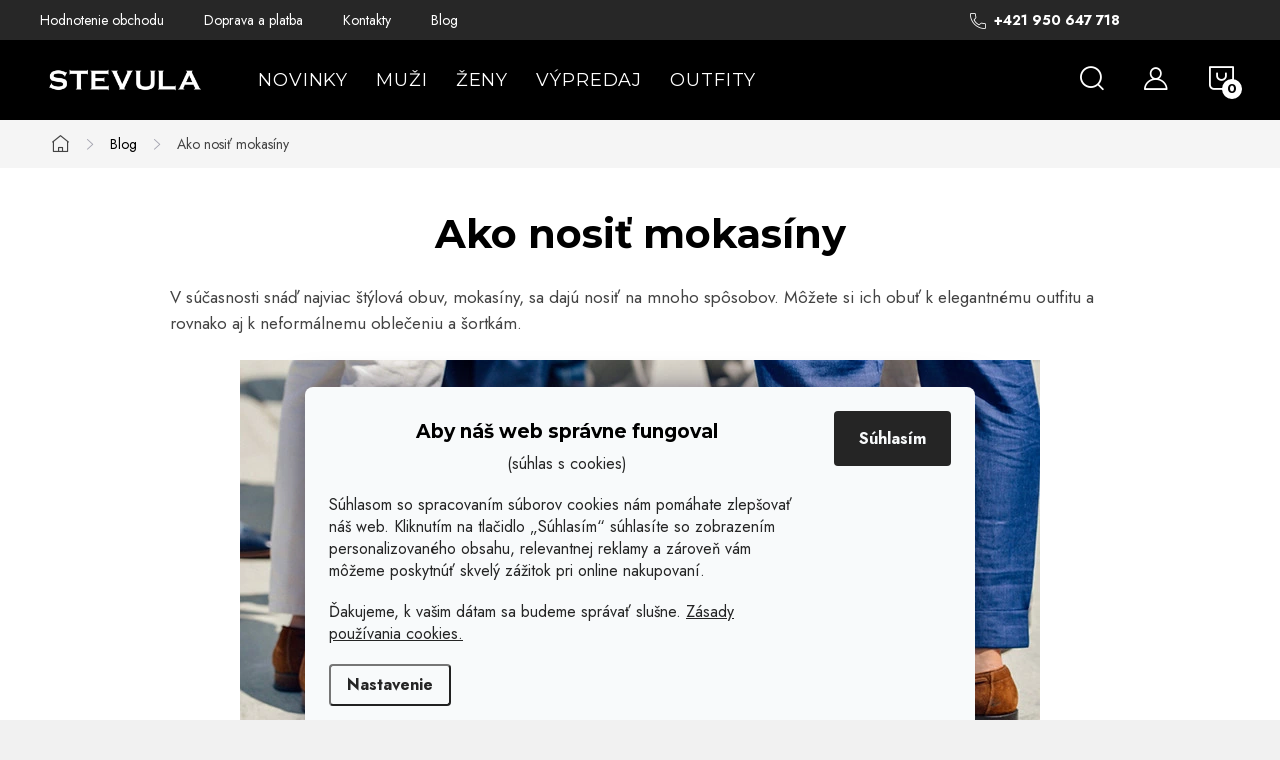

--- FILE ---
content_type: text/html; charset=utf-8
request_url: https://www.stevula.sk/blog/ako-nosit-mokasiny/
body_size: 26966
content:
<!doctype html><html lang="sk" dir="ltr" class="header-background-light external-fonts-loaded"><head><meta charset="utf-8" /><meta name="viewport" content="width=device-width,initial-scale=1" /><title>Mokasíny - návod ako ich nosiť v 2020 | Stevula.sk</title><link rel="preconnect" href="https://cdn.myshoptet.com" /><link rel="dns-prefetch" href="https://cdn.myshoptet.com" /><link rel="preload" href="https://cdn.myshoptet.com/prj/dist/master/cms/libs/jquery/jquery-1.11.3.min.js" as="script" /><script>
dataLayer = [];
dataLayer.push({'shoptet' : {
    "pageType": "article",
    "currency": "EUR",
    "currencyInfo": {
        "decimalSeparator": ",",
        "exchangeRate": 1,
        "priceDecimalPlaces": 2,
        "symbol": "\u20ac",
        "symbolLeft": 0,
        "thousandSeparator": " "
    },
    "language": "sk",
    "projectId": 368447,
    "cartInfo": {
        "id": null,
        "freeShipping": false,
        "leftToFreeGift": {
            "formattedPrice": "129 \u20ac",
            "priceLeft": 129
        },
        "freeGift": false,
        "leftToFreeShipping": {
            "priceLeft": 0,
            "dependOnRegion": 0,
            "formattedPrice": "0 \u20ac"
        },
        "discountCoupon": [],
        "getNoBillingShippingPrice": {
            "withoutVat": 0,
            "vat": 0,
            "withVat": 0
        },
        "cartItems": [],
        "taxMode": "ORDINARY"
    },
    "cart": [],
    "customer": {
        "priceRatio": 1,
        "priceListId": 1,
        "groupId": null,
        "registered": false,
        "mainAccount": false
    }
}});
dataLayer.push({'cookie_consent' : {
    "marketing": "denied",
    "analytics": "denied"
}});
document.addEventListener('DOMContentLoaded', function() {
    shoptet.consent.onAccept(function(agreements) {
        if (agreements.length == 0) {
            return;
        }
        dataLayer.push({
            'cookie_consent' : {
                'marketing' : (agreements.includes(shoptet.config.cookiesConsentOptPersonalisation)
                    ? 'granted' : 'denied'),
                'analytics': (agreements.includes(shoptet.config.cookiesConsentOptAnalytics)
                    ? 'granted' : 'denied')
            },
            'event': 'cookie_consent'
        });
    });
});
</script>

<!-- Google Tag Manager -->
<script>(function(w,d,s,l,i){w[l]=w[l]||[];w[l].push({'gtm.start':
new Date().getTime(),event:'gtm.js'});var f=d.getElementsByTagName(s)[0],
j=d.createElement(s),dl=l!='dataLayer'?'&l='+l:'';j.async=true;j.src=
'https://www.googletagmanager.com/gtm.js?id='+i+dl;f.parentNode.insertBefore(j,f);
})(window,document,'script','dataLayer','GTM-KNSF6T');</script>
<!-- End Google Tag Manager -->

<meta property="og:type" content="article"><meta property="og:site_name" content="stevula.sk"><meta property="og:url" content="https://www.stevula.sk/blog/ako-nosit-mokasiny/"><meta property="og:title" content="Mokasíny - návod ako ich nosiť v 2020 | Stevula.sk"><meta name="author" content="Stevula.sk"><meta name="web_author" content="Shoptet.sk"><meta name="dcterms.rightsHolder" content="www.stevula.sk"><meta name="robots" content="index,follow"><meta property="og:image" content="https://cdn.myshoptet.com/usr/www.stevula.sk/user/front_images/ogImage/ako-nosit-mokasiny.jpg"><meta property="og:description" content="Mokasíny sú nazúvacie topánky, ktorých doménou je hlavne leto. Väčšinou bývajú kožené bez zbytočného zdobenia. Obuť si ich môžete k obleku, chinos nohaviciam alebo rifliam."><meta name="description" content="Mokasíny sú nazúvacie topánky, ktorých doménou je hlavne leto. Väčšinou bývajú kožené bez zbytočného zdobenia. Obuť si ich môžete k obleku, chinos nohaviciam alebo rifliam."><meta name="google-site-verification" content="df5ba8f3e4670958e8d5d98978029dda1c666124"><meta property="article:published_time" content="25.6.2021"><meta property="article:section" content="Ako nosiť mokasíny"><style>:root {--color-primary: #000000;--color-primary-h: 0;--color-primary-s: 0%;--color-primary-l: 0%;--color-primary-hover: #434343;--color-primary-hover-h: 0;--color-primary-hover-s: 0%;--color-primary-hover-l: 26%;--color-secondary: #e76208;--color-secondary-h: 24;--color-secondary-s: 93%;--color-secondary-l: 47%;--color-secondary-hover: #000000;--color-secondary-hover-h: 0;--color-secondary-hover-s: 0%;--color-secondary-hover-l: 0%;--color-tertiary: #ffffff;--color-tertiary-h: 0;--color-tertiary-s: 0%;--color-tertiary-l: 100%;--color-tertiary-hover: #cfcfcf;--color-tertiary-hover-h: 0;--color-tertiary-hover-s: 0%;--color-tertiary-hover-l: 81%;--color-header-background: #ffffff;--template-font: "sans-serif";--template-headings-font: "sans-serif";--header-background-url: url("[data-uri]");--cookies-notice-background: #F8FAFB;--cookies-notice-color: #252525;--cookies-notice-button-hover: #27263f;--cookies-notice-link-hover: #3b3a5f;--templates-update-management-preview-mode-content: "Náhľad aktualizácií šablóny je aktívny pre váš prehliadač."}</style>
    <script>var shoptet = shoptet || {};</script>
    <script src="https://cdn.myshoptet.com/prj/dist/master/shop/dist/main-3g-header.js.b3b3f48cd33902743054.js"></script>
<!-- User include --><!-- service 1047(677) html code header -->
<link rel="stylesheet preload" href="https://use.typekit.net/nxv2roq.css">
<link href="https://cdn.myshoptet.com/prj/dist/master/shop/dist/font-shoptet-11.css.98dac764b411554385c4.css" rel="stylesheet preload">
<link type="text/css" href="https://cdn.myshoptet.com/usr/paxio.myshoptet.com/user/documents/Venus/style.css?v771102" rel="stylesheet preload" media="all" />
<link href="https://cdn.myshoptet.com/usr/paxio.myshoptet.com/user/documents/blank/ikony.css?v23" rel="stylesheet preload">
<link href="https://cdn.myshoptet.com/usr/paxio.myshoptet.com/user/documents/Venus/preklady.css?v15" rel="stylesheet preload">
<link rel="stylesheet preload" href="https://cdn.myshoptet.com/usr/paxio.myshoptet.com/user/documents/Venus/Slider/slick.css" />
<link rel="stylesheet preload" href="https://cdn.myshoptet.com/usr/paxio.myshoptet.com/user/documents/Venus/Slider/slick-theme.css?v3" />
<link rel="stylesheet preload" href="https://cdn.myshoptet.com/usr/paxio.myshoptet.com/user/documents/Venus/Slider/slick-classic.css?v5" />
<meta name="theme-color" content="#000" id="theme-color"/>
<!-- api 608(256) html code header -->
<link rel="stylesheet" href="https://cdn.myshoptet.com/usr/api2.dklab.cz/user/documents/_doplnky/bannery/368447/6307/368447_6307.css" type="text/css" /><style>
        :root {
            --dklab-bannery-b-hp-padding: 10px;
            --dklab-bannery-b-hp-box-padding: 10px;
            --dklab-bannery-b-hp-big-screen: 25%;
            --dklab-bannery-b-hp-medium-screen: 25%;
            --dklab-bannery-b-hp-small-screen: 25%;
            --dklab-bannery-b-hp-tablet-screen: 25%;
            --dklab-bannery-b-hp-mobile-screen: 50%;

            --dklab-bannery-i-hp-icon-color: #000000;
            --dklab-bannery-i-hp-color: #000000;
            --dklab-bannery-i-hp-background: #FFFFFF;            
            
            --dklab-bannery-i-d-icon-color: #000000;
            --dklab-bannery-i-d-color: #000000;
            --dklab-bannery-i-d-background: #FFFFFF;


            --dklab-bannery-i-hp-w-big-screen: 1;
            --dklab-bannery-i-hp-w-medium-screen: 1;
            --dklab-bannery-i-hp-w-small-screen: 1;
            --dklab-bannery-i-hp-w-tablet-screen: 4;
            --dklab-bannery-i-hp-w-mobile-screen: 1;
            
            --dklab-bannery-i-d-w-big-screen: 1;
            --dklab-bannery-i-d-w-medium-screen: 1;
            --dklab-bannery-i-d-w-small-screen: 1;
            --dklab-bannery-i-d-w-tablet-screen: 1;
            --dklab-bannery-i-d-w-mobile-screen: 1;

        }</style>
<!-- api 706(352) html code header -->
<link rel="stylesheet" href="https://cdn.myshoptet.com/usr/api2.dklab.cz/user/documents/_doplnky/zalozky/368447/1035/368447_1035.css" type="text/css" /><style>
        :root {
            
        }
        </style>
<!-- api 1012(643) html code header -->
<style data-purpose="gopay-hiding-apple-pay">
	div[data-guid="c9d61b50-76f9-11ec-90ab-b8ca3a6a5ac4"] {
		display: none
	}
</style><style data-purpose="gopay-hiding-apple-pay">
	div[data-guid="ba6e3266-286b-11ed-90ab-b8ca3a6a5ac4"] {
		display: none
	}
</style>
<!-- api 1957(1513) html code header -->
<link rel="stylesheet" href="https://cdn.myshoptet.com/usr/api2.dklab.cz/user/documents/_doplnky/stitky/368447/259/368447_259.css" type="text/css" /><style>
        :root {
            --dklab-stitky-text-color: #000000;
            --dklab-stitky-background-color: #F5F5F5;
            --dklab-stitky-border-color: #000000;
            --dklab-stitky-point-color: #FFFFFF;
            --dklab-stitky-shadow-color: #FFFFFF;
            --dklab-stitky-btn-color: #FFFFFF;
            --dklab-stitky-btn-background: #333333;
            --dklab-stitky-point-border: rgba(255,255,255,0.48);
            --dklab-stitky-point-bg: rgba(255,255,255,0.48);
            --dklab-stitky-point-bg-hover: rgba(255,255,255,0.8);
        }
        </style>
<!-- service 608(256) html code header -->
<link rel="stylesheet" href="https://cdn.myshoptet.com/usr/api.dklab.cz/user/documents/fontawesome/css/all.css?v=1.02" type="text/css" />
<!-- service 1360(975) html code header -->
<script>
window.onload = (event) => {
	console.log("enabling console monitoring");
  shoptet.dev.enableEventsMonitoring();
  
}
</script>
<!-- service 1472(1086) html code header -->
<link rel="stylesheet" href="https://cdn.myshoptet.com/usr/apollo.jakubtursky.sk/user/documents/assets/sipky/main.css?v=19">
<!-- service 1603(1193) html code header -->
<style>
.mobile .p-thumbnail:not(.highlighted):hover::before {
    opacity: 0 !important;
}
</style>
<!-- service 1714(1298) html code header -->
<link 
rel="stylesheet" 
href="https://cdn.myshoptet.com/usr/dmartini.myshoptet.com/user/documents/upload/dmartini/blog_products/blog_products.min.css?140"
data-author="Dominik Martini" 
data-author-web="dmartini.cz">
<!-- service 1735(1316) html code header -->
<link rel="stylesheet" href="https://cdn.myshoptet.com/addons/dominikmartini/flag_sort/styles.header.min.css?5ef0ae2c686da2c49f92e1eec13898116ccda4e5">
<!-- service 654(301) html code header -->
<!-- Prefetch Pobo Page Builder CDN  -->
<link rel="dns-prefetch" href="https://image.pobo.cz">
<link href="https://cdnjs.cloudflare.com/ajax/libs/lightgallery/2.7.2/css/lightgallery.min.css" rel="stylesheet">
<link href="https://cdnjs.cloudflare.com/ajax/libs/lightgallery/2.7.2/css/lg-thumbnail.min.css" rel="stylesheet">


<!-- © Pobo Page Builder  -->
<script>
 	  window.addEventListener("DOMContentLoaded", function () {
		  var po = document.createElement("script");
		  po.type = "text/javascript";
		  po.async = true;
		  po.dataset.url = "https://www.pobo.cz";
			po.dataset.cdn = "https://image.pobo.space";
      po.dataset.tier = "standard";
      po.fetchpriority = "high";
      po.dataset.key = btoa(window.location.host);
		  po.id = "pobo-asset-url";
      po.platform = "shoptet";
      po.synergy = false;
		  po.src = "https://image.pobo.space/assets/editor.js?v=6";

		  var s = document.getElementsByTagName("script")[0];
		  s.parentNode.insertBefore(po, s);
	  });
</script>





<!-- service 708(354) html code header -->
<link href="https://cdn.myshoptet.com/usr/302565.myshoptet.com/user/documents/assets/gifts/fv-studio-app-gifts.css?25.4.29" rel="stylesheet">
<link href="https://cdn.myshoptet.com/usr/302565.myshoptet.com/user/documents/assets/gifts/fv-studio-app-gifts.Classic.css?25.4.29" rel="stylesheet">

<style>
.ordering-process.id--9 [id~=free-gift-wrapper] ul li:hover,
.ordering-process.id--9 [class~=free-gifts-wrapper] ul li:hover,
.content-window.cart-window [class~=free-gifts-wrapper] ul li:hover {
    border-color: #000000;
}

.ordering-process.id--9 [id~=free-gift-wrapper] ul li:not(.hidden-colorbox-visible),
.ordering-process.id--9 [class~=free-gifts-wrapper] ul li.active,
.content-window.cart-window [class~=free-gifts-wrapper] ul li.active {
    border-color: #000000;
    border-width: 2px;
}

.fvstudio-delivery-info-single-gift {
border-color: #000000;
}

</style>
<!-- service 1108(732) html code header -->
<style>
.faq-item label::before{display: none !important;}
.faq-item label + div{display: none;}
.faq-item input:checked + label + div{display: block;padding: 0 20px;}
.faq-item{border: 1px solid #dadada;margin-bottom: 12px;}
.faq-item label{margin: 0 !important;cursor: pointer;padding: 16px 52px 16px 20px !important;width: 100%;color: #222 !important;background-color: #fff;font-size: 20px;position: relative !important;display: inline-block;}
.faq-item:hover{box-shadow: 0 0 10px rgba(0,0,0,0.1);}
.faq-item label::after{content: "\e911" !important;font-family: shoptet !important;right: 20px;position: absolute !important;line-height: 1 !important;font-size: 14px !important;top: 50% !important;margin-top: -8px;-webkit-transform: rotate(180deg) !important;transform: rotate(180deg) !important;background: none !important;color: #222 !important;left: auto !important;}
.faq-item input:checked + label::after{-webkit-transform: rotate(0deg) !important;transform: rotate(0deg) !important;}
.faq-item:not(.not-last){margin-bottom: 12px;}
.faq-item input{display: none;}

body.template-04 .faq-item label::after {content: "\e620" !important;}
</style>
<!-- service 1908(1473) html code header -->
<script type="text/javascript">
    var eshop = {
        'host': 'www.stevula.sk',
        'projectId': 368447,
        'template': 'Classic',
        'lang': 'sk',
    };
</script>

<link href="https://cdn.myshoptet.com/usr/honzabartos.myshoptet.com/user/documents/style.css?v=261" rel="stylesheet"/>
<script src="https://cdn.myshoptet.com/usr/honzabartos.myshoptet.com/user/documents/script.js?v=252" type="text/javascript"></script>

<style>
.up-callout {
    background-color: rgba(33, 150, 243, 0.1); /* Soft info blue with transparency */
    border: 1px solid rgba(33, 150, 243, 0.3); /* Subtle blue border */
    border-radius: 8px; /* Rounded corners */
    padding: 15px 20px; /* Comfortable padding */
    box-shadow: 0 2px 5px rgba(0, 0, 0, 0.1); /* Subtle shadow for depth */
    max-width: 600px; /* Optional: Limits width for readability */
    margin: 20px auto; /* Centers the box with some spacing */
}

.up-callout p {
    margin: 0; /* Removes default paragraph margin */
    color: #333; /* Dark text for contrast */
    font-size: 16px; /* Readable font size */
    line-height: 1.5; /* Improves readability */
}
</style>
<!-- project html code header -->
<meta name="p:domain_verify" content="749fb870be34e87bea2e10dbf43b47c2"/>
<link rel="apple-touch-icon" sizes="180x180" href="/user/documents/apple-touch-icon.png">
<link rel="icon" type="image/png" sizes="32x32" href="/user/documents/favicon-32x32.png">
<link rel="icon" type="image/png" sizes="16x16" href="/user/documents/favicon-16x16.png">
<link rel="mask-icon" href="/user/documents/safari-pinned-tab.svg" color="#5bbad5">
<meta name="msapplication-TileColor" content="#da532c">
<meta name="msapplication-config" content="/user/documents/browserconfig.xml">
<meta name="theme-color" content="#ffffff">
<!-- Optimalizované načítanie Google Fonts -->
<link rel="preconnect" href="https://fonts.googleapis.com">
<link rel="preconnect" href="https://fonts.gstatic.com" crossorigin>
<link href="https://fonts.googleapis.com/css2?family=Jost:wght@400;700&family=Montserrat:wght@400;700&display=swap" rel="stylesheet">


<style>
/* zobrazit viac v texte */
.category-guide-more-left,
.category-guide-more-right {
  display: none;
}

.category-guide-toggle {
  display: table;      /* alebo inline-block v kombinácii s text-align:center na parentovi */
  margin: 16px auto 0; /* auto horizontálne = vycentrovanie */
  padding: 8px 16px;
  border: 1px solid #000;
  background: transparent;
  cursor: pointer;
  font-size: 14px;
}
</style>

<style>
#description .description-inner a,
#description .extended-description a,
.content-wrapper-in a,
.news-item-detail a,
.page-text a {
  color: #000000;              /* neutrálna farba namiesto konverznej */
  text-decoration: underline;  /* nech je jasné, že ide o odkaz */
}
</style>

<style>
.benefitBanner__title {
    font-size: 20px;
    line-height: 1.3;
    color: #303030;
    font-weight: 520;
}
</style>

<style>
/* H1 nadpis v detaile produktu */
@media (max-width: 768px) {
.p-detail-inner-header h1 {
    font-size: 20px !important;
	}
}
@media (min-width: 1024px) {
.p-detail-inner-header h1 {
    font-size: 28px;
	}
}
</style>

<style>
/* "Detailné informácie" v detaile produktu */
p.vice {
    display: none;
}
</style>


<style>
.news-item-detail {
	font-size: 17px;
}
</style>

<style>
.slevovy-kupon {
  background-color: #f9f9f9;
  color: #ff0000;   /*  text */
  padding: 10px 14px;
  text-align: center;
  margin-top: 10px;
  display: block !important;
  border: 1px dashed #ff0000;  /* tenký sivý rámček */
  border-radius: 6px;
  font-weight: 500;
  font-size: 15px;
}

.slevovy-kupon strong {
  background-color: #000000;  /* badge */
  color: #fff;
  border-radius: 999px;
  padding: 2px 10px;
  margin-left: 5px;
  font-weight: 600;
}
</style>

<style>
.p-info-wrapper > .p-short-description {
    font-size: 16px;
}
</style>

<style>
.xyDiscount__banner,
.cart-xyDiscount__banner {
  background-color: #f1f1f1;
}
</style>

<style>
.sleva-box{background: url('/user/documents/upload/16 Ikony/vianocny-stromcek.png') 18px 50% no-repeat;background-color: #f2ede7;background-size: 48px auto;color: #0E3B2E;padding: 12px 20px 12px 80px;margin-top: 24px;font-size: 16px;position: relative;}
}
.custom-image img {
    width: 300px;
    height: 300px;
    object-fit: cover;
}
@media (max-width: 768px) {
    .custom-block {
        flex-direction: column;
        text-align: center;
    }
    .custom-text h2 {
        padding-top: 20px; /* Odsadenie nadpisu od predošlého odseku na stránke */
    }
    .custom-image img {
        width: 100%;
        height: auto;
    }
}
</style>

<style>
/* FONT TEXTU */
body, div, p, li, label, input, a, #carousel .extended-banner-title, #footer .custom-footer > div h4, .quantity .increase::before, .quantity .decrease::before, .box-categories > h4, #filters h4, .product-appendix, .advanced-order .h2, .p-price .price-final {font-family: 'Jost', sans-serif !important;}
/* FONT NADPISŮ */
h1, h2, h3, h4, h5, h6, .h1, .h2, .h3, .h4, .navigation-in > ul > li > a, .extended-banner-title, .fav-cat li > div a, .menu-helper > span, .p .name, .prices, .prices > div, .vote-initials, .vote-name, .news-item .text .title, .social-login-buttons-divider, .subcategories li a .text, .price-standard, .price-final, .price-additional, #productsAlternative::before, .benefitBanner__title, #variants::before, .variant-name, #ratingTab::before, .rate-wrapper .rate-average, .vote-form > form::before, #productDiscussion::before, .cart-table .main-link, .free-gift::before, .free-gift-name, .cart-table tr.related td::before, .cart-related-name, .price-primary, .payment-info b, .payment-shipping-price, .cart-item.cart-item-gift > div > strong, .id--15 .cart-table .p-name, .id--15 .cart-table .p-price, #search-group-categories .search-results-group-list ul li a, .empty-content-404::before, .obj-detail .p-name a, .klient-centrum.obj-detail .content td:last-child, .step-title, .empty-cart-boxes ul li a, .dklab_instagram_widget_heading > .text, .plugin-fixed-header__name, .fvDoplnek .fvDoplnek-produkt .fvDoplnek-text .price, .fvDoplnek-text .name, .hodnoceni-hp .autor {font-family: 'Montserrat', sans-serif !important;}

/* Centrovanie rozšíreného popisu na desktopoch */
.centered-description {
    text-align: center; /* Zarovnanie textu na stred */
    max-width: 800px; /* Obmedzenie šírky, aby text nebol príliš široký */
    margin: 20px auto; /* Centrovanie na stred */
    padding-top: 20px; /* Odstup od hlavného popisu */
}
.news-item-detail ol li::before {display: none;}
.news-item-detail ul li::before {
			border: 2px solid #000;
			width: 10px;
			height: 10px;
      top: 6px;
}
</style>

<style>
:root {
/* Nastavenie štýlov, farieb*/
--contact-form-border-radius: 5px;
--contact-form-BG: #f94343;
--contact-form-BG-hover: #313131;
--contact-form-title-color: #ffffff;
--contact-form-text-color: #ffffff;
--contact-form-link-color: #ffffff;
--contact-form-icon-color: #ffffff;
--contact-form-border-color: #ffffff;
}
</style>

<link rel="stylesheet" type="text/css" href="https://cdn.fv-studio.cz/stevula.sk/fv-studio-app.css?v=6" />

<link rel="stylesheet" href="https://cdn.myshoptet.com/usr/www.stevula.sk/user/documents/source/style.css?v=1.073">
<link rel="stylesheet" href="https://cdn.myshoptet.com/usr/www.stevula.sk/user/documents/source/style_2025.css?v=1.032">

<link type="text/css" rel="stylesheet" media="screen" href="/user/documents/paxio.css?v515" />

<!-- CSS úpravy - vygenerováno z portálu https://www.shop-factory.cz -->
<link rel="stylesheet" href="/user/documents/upload/code/shk_1761133189_style.css" >
<!-- /User include --><link rel="canonical" href="https://www.stevula.sk/blog/ako-nosit-mokasiny/" />    <script>
        var _hwq = _hwq || [];
        _hwq.push(['setKey', 'A5AFAFB2B721CCE3D3DD0ECC5C0BDDF8']);
        _hwq.push(['setTopPos', '150']);
        _hwq.push(['showWidget', '21']);
        (function() {
            var ho = document.createElement('script');
            ho.src = 'https://sk.im9.cz/direct/i/gjs.php?n=wdgt&sak=A5AFAFB2B721CCE3D3DD0ECC5C0BDDF8';
            var s = document.getElementsByTagName('script')[0]; s.parentNode.insertBefore(ho, s);
        })();
    </script>
    <!-- Global site tag (gtag.js) - Google Analytics -->
    <script async src="https://www.googletagmanager.com/gtag/js?id=17199724456"></script>
    <script>
        
        window.dataLayer = window.dataLayer || [];
        function gtag(){dataLayer.push(arguments);}
        

                    console.debug('default consent data');

            gtag('consent', 'default', {"ad_storage":"denied","analytics_storage":"denied","ad_user_data":"denied","ad_personalization":"denied","wait_for_update":500});
            dataLayer.push({
                'event': 'default_consent'
            });
        
        gtag('js', new Date());

        
                gtag('config', 'G-H5LK6KM7PH', {"groups":"GA4","send_page_view":false,"content_group":"article","currency":"EUR","page_language":"sk"});
        
                gtag('config', 'AW-924449477', {"allow_enhanced_conversions":true});
        
                gtag('config', 'AW-17199724456', {"allow_enhanced_conversions":true});
        
        
        
        
                    gtag('event', 'page_view', {"send_to":"GA4","page_language":"sk","content_group":"article","currency":"EUR"});
        
        
        
        
        
        
        
        
        
        
        
        
        
        document.addEventListener('DOMContentLoaded', function() {
            if (typeof shoptet.tracking !== 'undefined') {
                for (var id in shoptet.tracking.bannersList) {
                    gtag('event', 'view_promotion', {
                        "send_to": "UA",
                        "promotions": [
                            {
                                "id": shoptet.tracking.bannersList[id].id,
                                "name": shoptet.tracking.bannersList[id].name,
                                "position": shoptet.tracking.bannersList[id].position
                            }
                        ]
                    });
                }
            }

            shoptet.consent.onAccept(function(agreements) {
                if (agreements.length !== 0) {
                    console.debug('gtag consent accept');
                    var gtagConsentPayload =  {
                        'ad_storage': agreements.includes(shoptet.config.cookiesConsentOptPersonalisation)
                            ? 'granted' : 'denied',
                        'analytics_storage': agreements.includes(shoptet.config.cookiesConsentOptAnalytics)
                            ? 'granted' : 'denied',
                                                                                                'ad_user_data': agreements.includes(shoptet.config.cookiesConsentOptPersonalisation)
                            ? 'granted' : 'denied',
                        'ad_personalization': agreements.includes(shoptet.config.cookiesConsentOptPersonalisation)
                            ? 'granted' : 'denied',
                        };
                    console.debug('update consent data', gtagConsentPayload);
                    gtag('consent', 'update', gtagConsentPayload);
                    dataLayer.push(
                        { 'event': 'update_consent' }
                    );
                }
            });
        });
    </script>
</head><body class="desktop id-823 in-blog template-11 type-post one-column-body columns-4 blank-mode blank-mode-css ums_a11y_category_page--on ums_discussion_rating_forms--off ums_a11y_pagination--on ums_flags_display_unification--off mobile-header-version-0">
<!-- Google Tag Manager (noscript) -->
<noscript><iframe src="https://www.googletagmanager.com/ns.html?id=GTM-KNSF6T"
height="0" width="0" style="display:none;visibility:hidden"></iframe></noscript>
<!-- End Google Tag Manager (noscript) -->

    <div class="siteCookies siteCookies--bottom siteCookies--light js-siteCookies" role="dialog" data-testid="cookiesPopup" data-nosnippet>
        <div class="siteCookies__form">
            <div class="siteCookies__content">
                <div class="siteCookies__text">
                    <h5 style="text-align: center;"><strong>Aby náš web správne fungoval</strong><strong></strong></h5>
<p style="text-align: center;">(súhlas s cookies)</p>
<p>Súhlasom so spracovaním súborov cookies nám pomáhate zlepšovať náš web. Kliknutím na tlačidlo „Súhlasím“ súhlasíte so zobrazením personalizovaného obsahu, relevantnej reklamy a zároveň vám môžeme poskytnúť skvelý zážitok pri online nakupovaní.</p>
<p>Ďakujeme, k vašim dátam sa budeme správať slušne. <a href="/vsetko-o-nakupe/ochrana-osobnych-udajov/">Zásady používania cookies.</a></p>
                </div>
                <p class="siteCookies__links">
                    <button class="siteCookies__link js-cookies-settings" aria-label="Nastavenia cookies" data-testid="cookiesSettings">Nastavenie</button>
                </p>
            </div>
            <div class="siteCookies__buttonWrap">
                                <button class="siteCookies__button js-cookiesConsentSubmit" value="all" aria-label="Prijať cookies" data-testid="buttonCookiesAccept">Súhlasím</button>
            </div>
        </div>
        <script>
            document.addEventListener("DOMContentLoaded", () => {
                const siteCookies = document.querySelector('.js-siteCookies');
                document.addEventListener("scroll", shoptet.common.throttle(() => {
                    const st = document.documentElement.scrollTop;
                    if (st > 1) {
                        siteCookies.classList.add('siteCookies--scrolled');
                    } else {
                        siteCookies.classList.remove('siteCookies--scrolled');
                    }
                }, 100));
            });
        </script>
    </div>
<a href="#content" class="skip-link sr-only">Prejsť na obsah</a><div class="overall-wrapper"><div class="user-action"><div class="container"><div class="user-action-in"><div class="user-action-login popup-widget login-widget"><div class="popup-widget-inner"><h2>Prihlásenie k vášmu účtu</h2><div id="customerLogin"><form action="/action/Customer/Login/" method="post" id="formLoginIncluded" class="csrf-enabled" data-testid="formLogin"><input type="hidden" name="referer" value="" /><div class="form-group"><div class="input-wrapper email js-validated-element-wrapper no-label"><input type="email" name="email" class="form-control" placeholder="E-mailová adresa (napr. jan@novak.sk)" data-testid="inputEmail" autocomplete="email" required /></div></div><div class="form-group"><div class="input-wrapper password js-validated-element-wrapper no-label"><input type="password" name="password" class="form-control" placeholder="Heslo" data-testid="inputPassword" autocomplete="current-password" required /><span class="no-display">Nemôžete vyplniť toto pole</span><input type="text" name="surname" value="" class="no-display" /></div></div><div class="form-group"><div class="login-wrapper"><button type="submit" class="btn btn-secondary btn-text btn-login" data-testid="buttonSubmit">Prihlásiť sa</button><div class="password-helper"><a href="/registracia/" data-testid="signup" rel="nofollow">Nová registrácia</a><a href="/klient/zabudnute-heslo/" rel="nofollow">Zabudnuté heslo</a></div></div></div></form>
</div></div></div>
    <div id="cart-widget" class="user-action-cart popup-widget cart-widget loader-wrapper" data-testid="popupCartWidget" role="dialog" aria-hidden="true"><div class="popup-widget-inner cart-widget-inner place-cart-here"><div class="loader-overlay"><div class="loader"></div></div></div><div class="cart-widget-button"><a href="/kosik/" class="btn btn-conversion" id="continue-order-button" rel="nofollow" data-testid="buttonNextStep">Pokračovať do košíka</a></div></div></div>
</div></div><div class="top-navigation-bar" data-testid="topNavigationBar">

    <div class="container">

        <div class="top-navigation-contacts">
            <strong>Zákaznícka podpora:</strong><a href="tel:+421950647718" class="project-phone" aria-label="Zavolať na +421950647718" data-testid="contactboxPhone"><span>+421 950 647 718</span></a><a href="mailto:info@stevula.sk" class="project-email" data-testid="contactboxEmail"><span>info@stevula.sk</span></a>        </div>

                            <div class="top-navigation-menu">
                <div class="top-navigation-menu-trigger"></div>
                <ul class="top-navigation-bar-menu">
                                            <li class="top-navigation-menu-item--51">
                            <a href="/hodnotenie-obchodu/">Hodnotenie obchodu</a>
                        </li>
                                            <li class="top-navigation-menu-item-external-75">
                            <a href="https://www.stevula.sk/vsetko-o-nakupe/doprava-a-platba/">Doprava a platba</a>
                        </li>
                                            <li class="top-navigation-menu-item-29">
                            <a href="/kontakt/">Kontakty</a>
                        </li>
                                            <li class="top-navigation-menu-item-823">
                            <a href="/blog/">Blog</a>
                        </li>
                                    </ul>
                <ul class="top-navigation-bar-menu-helper"></ul>
            </div>
        
        <div class="top-navigation-tools">
            <div class="responsive-tools">
                <a href="#" class="toggle-window" data-target="search" aria-label="Hľadať" data-testid="linkSearchIcon"></a>
                                                            <a href="#" class="toggle-window" data-target="login"></a>
                                                    <a href="#" class="toggle-window" data-target="navigation" aria-label="Menu" data-testid="hamburgerMenu"></a>
            </div>
                        <a href="/login/?backTo=%2Fblog%2Fako-nosit-mokasiny%2F" class="top-nav-button top-nav-button-login primary login toggle-window" data-target="login" data-testid="signin" rel="nofollow"><span>Prihlásenie</span></a>        </div>

    </div>

</div>
<header id="header"><div class="container navigation-wrapper">
    <div class="header-top">
        <div class="site-name-wrapper">
            <div class="site-name"><a href="/" data-testid="linkWebsiteLogo"><img src="https://cdn.myshoptet.com/usr/www.stevula.sk/user/logos/stevula_logo_2020-2.png" alt="Stevula.sk" fetchpriority="low" /></a></div>        </div>
        <div class="search" itemscope itemtype="https://schema.org/WebSite">
            <meta itemprop="headline" content="Magazín o pánskej móde"/><meta itemprop="url" content="https://www.stevula.sk"/><meta itemprop="text" content="Mokasíny sú nazúvacie topánky, ktorých doménou je hlavne leto. Väčšinou bývajú kožené bez zbytočného zdobenia. Obuť si ich môžete k obleku, chinos nohaviciam alebo rifliam."/>            <form action="/action/ProductSearch/prepareString/" method="post"
    id="formSearchForm" class="search-form compact-form js-search-main"
    itemprop="potentialAction" itemscope itemtype="https://schema.org/SearchAction" data-testid="searchForm">
    <fieldset>
        <meta itemprop="target"
            content="https://www.stevula.sk/vyhladavanie/?string={string}"/>
        <input type="hidden" name="language" value="sk"/>
        
            
<input
    type="search"
    name="string"
        class="query-input form-control search-input js-search-input"
    placeholder="Napíšte, čo hľadáte"
    autocomplete="off"
    required
    itemprop="query-input"
    aria-label="Hľadať"
    data-testid="searchInput"
>
            <button type="submit" class="btn btn-default" data-testid="searchBtn">Hľadať</button>
        
    </fieldset>
</form>
        </div>
        <div class="navigation-buttons">
                
    <a href="/kosik/" class="btn btn-icon toggle-window cart-count" data-target="cart" data-hover="true" data-redirect="true" data-testid="headerCart" rel="nofollow" aria-haspopup="dialog" aria-expanded="false" aria-controls="cart-widget">
        
                <span class="sr-only">Nákupný košík</span>
        
            <span class="cart-price visible-lg-inline-block" data-testid="headerCartPrice">
                                    Prázdny košík                            </span>
        
    
            </a>
        </div>
    </div>
    <nav id="navigation" aria-label="Hlavné menu" data-collapsible="true"><div class="navigation-in menu"><ul class="menu-level-1" role="menubar" data-testid="headerMenuItems"><li class="menu-item-1677" role="none"><a href="/novinky/" data-testid="headerMenuItem" role="menuitem" aria-expanded="false"><b>NOVINKY</b></a></li>
<li class="menu-item-1680 ext" role="none"><a href="/panske-oblecenie/" data-testid="headerMenuItem" role="menuitem" aria-haspopup="true" aria-expanded="false"><b>MUŽI</b><span class="submenu-arrow"></span></a><ul class="menu-level-2" aria-label="MUŽI" tabindex="-1" role="menu"><li class="menu-item-2382" role="none"><a href="/bestsellery/" class="menu-image" data-testid="headerMenuItem" tabindex="-1" aria-hidden="true"><img src="data:image/svg+xml,%3Csvg%20width%3D%22140%22%20height%3D%22100%22%20xmlns%3D%22http%3A%2F%2Fwww.w3.org%2F2000%2Fsvg%22%3E%3C%2Fsvg%3E" alt="" aria-hidden="true" width="140" height="100"  data-src="https://cdn.myshoptet.com/usr/www.stevula.sk/user/categories/thumb/bestseller-ikona.jpg" fetchpriority="low" /></a><div><a href="/bestsellery/" data-testid="headerMenuItem" role="menuitem"><span>BESTSELLER</span></a>
                        </div></li><li class="menu-item-727" role="none"><a href="/neviditelne-tricka/" class="menu-image" data-testid="headerMenuItem" tabindex="-1" aria-hidden="true"><img src="data:image/svg+xml,%3Csvg%20width%3D%22140%22%20height%3D%22100%22%20xmlns%3D%22http%3A%2F%2Fwww.w3.org%2F2000%2Fsvg%22%3E%3C%2Fsvg%3E" alt="" aria-hidden="true" width="140" height="100"  data-src="https://cdn.myshoptet.com/usr/www.stevula.sk/user/categories/thumb/neviditelne-tricka.jpg" fetchpriority="low" /></a><div><a href="/neviditelne-tricka/" data-testid="headerMenuItem" role="menuitem"><span>Neviditeľné tričká</span></a>
                        </div></li><li class="menu-item-724 has-third-level" role="none"><a href="/panske-kosele/" class="menu-image" data-testid="headerMenuItem" tabindex="-1" aria-hidden="true"><img src="data:image/svg+xml,%3Csvg%20width%3D%22140%22%20height%3D%22100%22%20xmlns%3D%22http%3A%2F%2Fwww.w3.org%2F2000%2Fsvg%22%3E%3C%2Fsvg%3E" alt="" aria-hidden="true" width="140" height="100"  data-src="https://cdn.myshoptet.com/usr/www.stevula.sk/user/categories/thumb/panske-kosele.jpg" fetchpriority="low" /></a><div><a href="/panske-kosele/" data-testid="headerMenuItem" role="menuitem"><span>Pánske košele</span></a>
                                                    <ul class="menu-level-3" role="menu">
                                                                    <li class="menu-item-754" role="none">
                                        <a href="/body-fit-kosele/" data-testid="headerMenuItem" role="menuitem">
                                            Extra zoštíhlené košele</a>,                                    </li>
                                                                    <li class="menu-item-757" role="none">
                                        <a href="/slim-fit-kosele/" data-testid="headerMenuItem" role="menuitem">
                                            Jemne zoštíhlené košele</a>,                                    </li>
                                                                    <li class="menu-item-760" role="none">
                                        <a href="/regular-fit-kosele/" data-testid="headerMenuItem" role="menuitem">
                                            Klasický strih</a>                                    </li>
                                                            </ul>
                        </div></li><li class="menu-item-1668" role="none"><a href="/panske-svetre/" class="menu-image" data-testid="headerMenuItem" tabindex="-1" aria-hidden="true"><img src="data:image/svg+xml,%3Csvg%20width%3D%22140%22%20height%3D%22100%22%20xmlns%3D%22http%3A%2F%2Fwww.w3.org%2F2000%2Fsvg%22%3E%3C%2Fsvg%3E" alt="" aria-hidden="true" width="140" height="100"  data-src="https://cdn.myshoptet.com/usr/www.stevula.sk/user/categories/thumb/panske-svetre.png" fetchpriority="low" /></a><div><a href="/panske-svetre/" data-testid="headerMenuItem" role="menuitem"><span>Svetre</span></a>
                        </div></li><li class="menu-item-1671" role="none"><a href="/panske-mikiny/" class="menu-image" data-testid="headerMenuItem" tabindex="-1" aria-hidden="true"><img src="data:image/svg+xml,%3Csvg%20width%3D%22140%22%20height%3D%22100%22%20xmlns%3D%22http%3A%2F%2Fwww.w3.org%2F2000%2Fsvg%22%3E%3C%2Fsvg%3E" alt="" aria-hidden="true" width="140" height="100"  data-src="https://cdn.myshoptet.com/usr/www.stevula.sk/user/categories/thumb/panske-mikiny.png" fetchpriority="low" /></a><div><a href="/panske-mikiny/" data-testid="headerMenuItem" role="menuitem"><span>Mikiny</span></a>
                        </div></li><li class="menu-item-1617" role="none"><a href="/bundy-a-kabaty/" class="menu-image" data-testid="headerMenuItem" tabindex="-1" aria-hidden="true"><img src="data:image/svg+xml,%3Csvg%20width%3D%22140%22%20height%3D%22100%22%20xmlns%3D%22http%3A%2F%2Fwww.w3.org%2F2000%2Fsvg%22%3E%3C%2Fsvg%3E" alt="" aria-hidden="true" width="140" height="100"  data-src="https://cdn.myshoptet.com/usr/www.stevula.sk/user/categories/thumb/panske-bundy.jpg" fetchpriority="low" /></a><div><a href="/bundy-a-kabaty/" data-testid="headerMenuItem" role="menuitem"><span>Bundy a kabáty</span></a>
                        </div></li><li class="menu-item-733" role="none"><a href="/panske-nohavice/" class="menu-image" data-testid="headerMenuItem" tabindex="-1" aria-hidden="true"><img src="data:image/svg+xml,%3Csvg%20width%3D%22140%22%20height%3D%22100%22%20xmlns%3D%22http%3A%2F%2Fwww.w3.org%2F2000%2Fsvg%22%3E%3C%2Fsvg%3E" alt="" aria-hidden="true" width="140" height="100"  data-src="https://cdn.myshoptet.com/usr/www.stevula.sk/user/categories/thumb/panske-nohavice.jpg" fetchpriority="low" /></a><div><a href="/panske-nohavice/" data-testid="headerMenuItem" role="menuitem"><span>Nohavice a kraťasy</span></a>
                        </div></li><li class="menu-item-811" role="none"><a href="/panske-tricka/" class="menu-image" data-testid="headerMenuItem" tabindex="-1" aria-hidden="true"><img src="data:image/svg+xml,%3Csvg%20width%3D%22140%22%20height%3D%22100%22%20xmlns%3D%22http%3A%2F%2Fwww.w3.org%2F2000%2Fsvg%22%3E%3C%2Fsvg%3E" alt="" aria-hidden="true" width="140" height="100"  data-src="https://cdn.myshoptet.com/usr/www.stevula.sk/user/categories/thumb/panske-tricka.jpg" fetchpriority="low" /></a><div><a href="/panske-tricka/" data-testid="headerMenuItem" role="menuitem"><span>Tričká</span></a>
                        </div></li><li class="menu-item-814" role="none"><a href="/polokosele/" class="menu-image" data-testid="headerMenuItem" tabindex="-1" aria-hidden="true"><img src="data:image/svg+xml,%3Csvg%20width%3D%22140%22%20height%3D%22100%22%20xmlns%3D%22http%3A%2F%2Fwww.w3.org%2F2000%2Fsvg%22%3E%3C%2Fsvg%3E" alt="" aria-hidden="true" width="140" height="100"  data-src="https://cdn.myshoptet.com/usr/www.stevula.sk/user/categories/thumb/polokosele.png" fetchpriority="low" /></a><div><a href="/polokosele/" data-testid="headerMenuItem" role="menuitem"><span>Polokošele</span></a>
                        </div></li><li class="menu-item-1623" role="none"><a href="/panske-vesty/" class="menu-image" data-testid="headerMenuItem" tabindex="-1" aria-hidden="true"><img src="data:image/svg+xml,%3Csvg%20width%3D%22140%22%20height%3D%22100%22%20xmlns%3D%22http%3A%2F%2Fwww.w3.org%2F2000%2Fsvg%22%3E%3C%2Fsvg%3E" alt="" aria-hidden="true" width="140" height="100"  data-src="https://cdn.myshoptet.com/usr/www.stevula.sk/user/categories/thumb/vesty.png" fetchpriority="low" /></a><div><a href="/panske-vesty/" data-testid="headerMenuItem" role="menuitem"><span>Vesty</span></a>
                        </div></li><li class="menu-item-1743 has-third-level" role="none"><a href="/sportove-oblecenie/" class="menu-image" data-testid="headerMenuItem" tabindex="-1" aria-hidden="true"><img src="data:image/svg+xml,%3Csvg%20width%3D%22140%22%20height%3D%22100%22%20xmlns%3D%22http%3A%2F%2Fwww.w3.org%2F2000%2Fsvg%22%3E%3C%2Fsvg%3E" alt="" aria-hidden="true" width="140" height="100"  data-src="https://cdn.myshoptet.com/usr/www.stevula.sk/user/categories/thumb/sportove-polokosele-1.png" fetchpriority="low" /></a><div><a href="/sportove-oblecenie/" data-testid="headerMenuItem" role="menuitem"><span>Športové oblečenie</span></a>
                                                    <ul class="menu-level-3" role="menu">
                                                                    <li class="menu-item-1764" role="none">
                                        <a href="/sportove-tricka/" data-testid="headerMenuItem" role="menuitem">
                                            Tričká</a>,                                    </li>
                                                                    <li class="menu-item-1755" role="none">
                                        <a href="/sportove-polokosele/" data-testid="headerMenuItem" role="menuitem">
                                            Polokošele</a>,                                    </li>
                                                                    <li class="menu-item-1758" role="none">
                                        <a href="/sportove-bundy/" data-testid="headerMenuItem" role="menuitem">
                                            Bundy</a>                                    </li>
                                                            </ul>
                        </div></li><li class="menu-item-736 has-third-level" role="none"><a href="/doplnky/" class="menu-image" data-testid="headerMenuItem" tabindex="-1" aria-hidden="true"><img src="data:image/svg+xml,%3Csvg%20width%3D%22140%22%20height%3D%22100%22%20xmlns%3D%22http%3A%2F%2Fwww.w3.org%2F2000%2Fsvg%22%3E%3C%2Fsvg%3E" alt="" aria-hidden="true" width="140" height="100"  data-src="https://cdn.myshoptet.com/usr/www.stevula.sk/user/categories/thumb/p__nske___iltovky.png" fetchpriority="low" /></a><div><a href="/doplnky/" data-testid="headerMenuItem" role="menuitem"><span>DOPLNKY</span></a>
                                                    <ul class="menu-level-3" role="menu">
                                                                    <li class="menu-item-742" role="none">
                                        <a href="/panske-spodne-pradlo/" data-testid="headerMenuItem" role="menuitem">
                                            Pánske boxerky</a>,                                    </li>
                                                                    <li class="menu-item-1797" role="none">
                                        <a href="/siltovky/" data-testid="headerMenuItem" role="menuitem">
                                            Šiltovky</a>,                                    </li>
                                                                    <li class="menu-item-1803" role="none">
                                        <a href="/ciapky-saly/" data-testid="headerMenuItem" role="menuitem">
                                            Čiapky a šály</a>,                                    </li>
                                                                    <li class="menu-item-2285" role="none">
                                        <a href="/penazenky/" data-testid="headerMenuItem" role="menuitem">
                                            Peňaženky</a>,                                    </li>
                                                                    <li class="menu-item-2373" role="none">
                                        <a href="/slnecne-okuliare/" data-testid="headerMenuItem" role="menuitem">
                                            Slnečné okuliare</a>,                                    </li>
                                                                    <li class="menu-item-745" role="none">
                                        <a href="/kozene-opasky/" data-testid="headerMenuItem" role="menuitem">
                                            Opasky</a>,                                    </li>
                                                                    <li class="menu-item-1845" role="none">
                                        <a href="/kravaty-motyliky/" data-testid="headerMenuItem" role="menuitem">
                                            Kravaty a motýliky</a>,                                    </li>
                                                                    <li class="menu-item-1809" role="none">
                                        <a href="/vreckovky-do-saka/" data-testid="headerMenuItem" role="menuitem">
                                            Vreckovky</a>,                                    </li>
                                                                    <li class="menu-item-2376" role="none">
                                        <a href="/tasky-batohy/" data-testid="headerMenuItem" role="menuitem">
                                            Tašky a batohy</a>,                                    </li>
                                                                    <li class="menu-item-763" role="none">
                                        <a href="/darcekove-poukazy/" data-testid="headerMenuItem" role="menuitem">
                                            Darčekové poukazy</a>                                    </li>
                                                            </ul>
                        </div></li></ul></li>
<li class="menu-item-1719 ext" role="none"><a href="/damske-oblecenie/" data-testid="headerMenuItem" role="menuitem" aria-haspopup="true" aria-expanded="false"><b>ŽENY</b><span class="submenu-arrow"></span></a><ul class="menu-level-2" aria-label="ŽENY" tabindex="-1" role="menu"><li class="menu-item-1728" role="none"><a href="/damske-tricka/" class="menu-image" data-testid="headerMenuItem" tabindex="-1" aria-hidden="true"><img src="data:image/svg+xml,%3Csvg%20width%3D%22140%22%20height%3D%22100%22%20xmlns%3D%22http%3A%2F%2Fwww.w3.org%2F2000%2Fsvg%22%3E%3C%2Fsvg%3E" alt="" aria-hidden="true" width="140" height="100"  data-src="https://cdn.myshoptet.com/usr/www.stevula.sk/user/categories/thumb/d__mske_tri__k__.png" fetchpriority="low" /></a><div><a href="/damske-tricka/" data-testid="headerMenuItem" role="menuitem"><span>Tričká</span></a>
                        </div></li><li class="menu-item-1725" role="none"><a href="/damske-polokosele/" class="menu-image" data-testid="headerMenuItem" tabindex="-1" aria-hidden="true"><img src="data:image/svg+xml,%3Csvg%20width%3D%22140%22%20height%3D%22100%22%20xmlns%3D%22http%3A%2F%2Fwww.w3.org%2F2000%2Fsvg%22%3E%3C%2Fsvg%3E" alt="" aria-hidden="true" width="140" height="100"  data-src="https://cdn.myshoptet.com/usr/www.stevula.sk/user/categories/thumb/d__mske_poloko__ele.png" fetchpriority="low" /></a><div><a href="/damske-polokosele/" data-testid="headerMenuItem" role="menuitem"><span>Polokošele</span></a>
                        </div></li><li class="menu-item-1737" role="none"><a href="/damske-kosele/" class="menu-image" data-testid="headerMenuItem" tabindex="-1" aria-hidden="true"><img src="data:image/svg+xml,%3Csvg%20width%3D%22140%22%20height%3D%22100%22%20xmlns%3D%22http%3A%2F%2Fwww.w3.org%2F2000%2Fsvg%22%3E%3C%2Fsvg%3E" alt="" aria-hidden="true" width="140" height="100"  data-src="https://cdn.myshoptet.com/usr/www.stevula.sk/user/categories/thumb/d__mske_ko__ele.png" fetchpriority="low" /></a><div><a href="/damske-kosele/" data-testid="headerMenuItem" role="menuitem"><span>Košele</span></a>
                        </div></li><li class="menu-item-1734" role="none"><a href="/damske-bundy/" class="menu-image" data-testid="headerMenuItem" tabindex="-1" aria-hidden="true"><img src="data:image/svg+xml,%3Csvg%20width%3D%22140%22%20height%3D%22100%22%20xmlns%3D%22http%3A%2F%2Fwww.w3.org%2F2000%2Fsvg%22%3E%3C%2Fsvg%3E" alt="" aria-hidden="true" width="140" height="100"  data-src="https://cdn.myshoptet.com/usr/www.stevula.sk/user/categories/thumb/d__mske_bundy_a_kab__ty.png" fetchpriority="low" /></a><div><a href="/damske-bundy/" data-testid="headerMenuItem" role="menuitem"><span>Bundy</span></a>
                        </div></li></ul></li>
<li class="menu-item-1635" role="none"><a href="/vypredaj/" data-testid="headerMenuItem" role="menuitem" aria-expanded="false"><b>VÝPREDAJ</b></a></li>
<li class="menu-item-external-85" role="none"><a href="https://www.stevula.sk/o-produktoch/jesenne-a-zimne-outfity-pre-muzov/" data-testid="headerMenuItem" role="menuitem" aria-expanded="false"><b>OUTFITY</b></a></li>
</ul></div><span class="navigation-close"></span></nav><div class="menu-helper" data-testid="hamburgerMenu"><span>Viac</span></div>
</div></header><!-- / header -->


                    <div class="container breadcrumbs-wrapper">
            <div class="breadcrumbs navigation-home-icon-wrapper" itemscope itemtype="https://schema.org/BreadcrumbList">
                                                                            <span id="navigation-first" data-basetitle="Stevula.sk" itemprop="itemListElement" itemscope itemtype="https://schema.org/ListItem">
                <a href="/" itemprop="item" class="navigation-home-icon"><span class="sr-only" itemprop="name">Domov</span></a>
                <span class="navigation-bullet">/</span>
                <meta itemprop="position" content="1" />
            </span>
                                <span id="navigation-1" itemprop="itemListElement" itemscope itemtype="https://schema.org/ListItem">
                <a href="/blog/" itemprop="item" data-testid="breadcrumbsSecondLevel"><span itemprop="name">Blog</span></a>
                <span class="navigation-bullet">/</span>
                <meta itemprop="position" content="2" />
            </span>
                                            <span id="navigation-2" itemprop="itemListElement" itemscope itemtype="https://schema.org/ListItem" data-testid="breadcrumbsLastLevel">
                <meta itemprop="item" content="https://www.stevula.sk/blog/ako-nosit-mokasiny/" />
                <meta itemprop="position" content="3" />
                <span itemprop="name" data-title="Ako nosiť mokasíny">Ako nosiť mokasíny</span>
            </span>
            </div>
        </div>
    
<div id="content-wrapper" class="container content-wrapper">
    
    <div class="content-wrapper-in">
                <main id="content" class="content wide">
                            <div class="content-inner">
    <div class="news-item-detail" itemscope itemtype="https://schema.org/NewsArticle">
        <meta itemscope itemprop="mainEntityOfPage"  itemType="https://schema.org/WebPage" itemid="https://www.stevula.sk/blog/ako-nosit-mokasiny/"/>
        <meta itemprop="description" content="V súčasnosti snáď najviac štýlová obuv, mokasíny, sa dajú nosiť na mnoho spôsobov. Môžete si ich obuť k elegantnému outfitu a rovnako aj k neformálnemu oblečeniu a šortkám.
" />
        <meta itemprop="datePublished" content="2021-06-25T16:50:45+0200" />
        <meta itemprop="dateModified" content="2022-02-01T00:00:00+0100" />
                    <span itemprop="image" itemscope itemtype="https://schema.org/ImageObject">
                <meta itemprop="url" content="https://www.stevula.sk/user/articles/images/ako-nosit-mokasiny.jpg">
                <meta itemprop="width" content="300">
                <meta itemprop="height" content="200">
            </span>
                        <span itemprop="publisher" itemscope itemtype="https://schema.org/Organization">
            <meta itemprop="name" content="Stevula.sk" />
                            <span itemprop="logo" itemscope itemtype="https://schema.org/ImageObject">
                    <meta itemprop="url" content="https://cdn.myshoptet.com/usr/www.stevula.sk/user/logos/stevula_logo_2020-2.png">
                    <meta itemprop="width" content="300">
                    <meta itemprop="height" content="200">
                </span>
                    </span>
    
        <h1 itemprop="headline" data-testid="textArticleTitle">Ako nosiť mokasíny</h1>

        
        <div class="text">
            <p><span>V súčasnosti snáď najviac štýlová obuv, mokasíny, sa dajú nosiť na mnoho spôsobov. Môžete si ich obuť k elegantnému outfitu a rovnako aj k neformálnemu oblečeniu a šortkám.</span></p>
<p><!-- pagebreak --></p>
<p><img src="https://cdn.myshoptet.com/usr/www.stevula.sk/user/documents/upload/09 Blog/Ako nosiť mokasíny/Ako-nosit-mokasiny.jpg" alt="Ako-nosit-mokasiny" style="display: block; margin-left: auto; margin-right: auto;" /></p>
<p>Na úvod je treba povedať, že v anglicky hovoriacich krajinách majú 2 typy topánok - <strong>Moccasin</strong> a <strong>Loafer</strong>. Mierne sa od seba odlišujú svojou konštrukciou a históriou, ale v našich končinách máte pre oba typy jedno pomenovanie - mokasíny.</p>
<p>&nbsp;</p>
<h2 style="text-align: center;">Ako vyzerajú mokasíny</h2>
<p>Mokasíny sú klasické <strong>nazúvacie topánky</strong>, ktoré nemajú <strong>žiadne šnúrky či sťahovací mechanizmus</strong>. Typicky sú vyrobené z kože alebo semišu s podrážkou s plochou pätou. Síce vznikli hlavne ako topánky na voľný čas, dnes sa nosia na rôzne príležitosti, vrátane mnohých, ktoré sú formálne.</p>
<p style="text-align: center;"><img style="display: block; margin-left: auto; margin-right: auto;" src="https://cdn.myshoptet.com/usr/368447.myshoptet.com/user/documents/upload/09 Blog/Ako nosiť mokasíny/ako-vyzeraju-mokasiny.jpg" alt="ako-vyzeraju-mokasiny" width="800" height="500" /><span style="color: #c0c0c0;">Zdroj: Pinterest</span></p>
<p style="text-align: center;">&nbsp;</p>
<h2 style="text-align: center;">História mokasín</h2>
<p>Traduje sa, že mokasíny (v tomto prípade Loafers) sú škandinávskeho pôvodu, konkrétne z Nórska. Pôvodne boli hlavne pohodlnou a funkčnou obuvou pre rybárov. Svoju širokú obľubu po celom svete si získali v päťdesiatych rokoch minulého storočia, kedy ich začali nosiť muži z univerzitného prostredia (tzv. Ivy League style). Táto móda sa rýchlo rozšírili aj do Európy a <strong>hlavne krajiny z juhu Európy</strong> (zvlášť Taliansko) <strong>si mokasíny masívne obľúbili</strong>.</p>
<p>Dnes <strong>môžete mokasíny nosiť aj k obleku do práce</strong> alebo na obchodné stretnutia, avšak na veľmi formálne príležitosti sa príliš nehodia. Konzervatívny štýl si zachováte skôr s klasickými šnurovacími koženými topánkami.</p>
<p>Aké poznáme typy mokasín? Poďme sa na to spolu pozrieť.</p>
<p>&nbsp;</p>
<h2 style="text-align: center;">Mokasíny - Penny Loafer</h2>
<p>Mokasíny Penny Loafer sú <strong>najtradičnejšie mokasíny s minimalistickým vzhľadom</strong>. Hodia sa k obleku, nohaviciam so sakom a rovnako dobre poslúžia pro voľnočasové aktivity.</p>
<p>Jedná sa o kožené mokasíny so širším koženým pásom, ktorý je našitý cez priehlavok. Pás je k topánke prišitý po stranách a v strede má úzky pozdĺžny výsek. Ich názov vznikol tak, že <strong>pod tento pás si niektorí muži vkladali mincu</strong>, ktorá pridávala topánke na ozdobnosti. Odtiaľ "penny loafer".</p>
<p><span style="color: #c0c0c0;"><img style="display: block; margin-left: auto; margin-right: auto;" src="https://cdn.myshoptet.com/usr/368447.myshoptet.com/user/documents/upload/09 Blog/Ako nosiť mokasíny/penny-mokasiny.jpg" alt="penny-mokasiny" width="800" height="400" /></span></p>
<p>&nbsp;</p>
<h2 style="text-align: center;">Mokasíny so strapcami</h2>
<p>Tento typ mokasín, je na priehlavku <strong>zdobený dvojicou kožených strapcov</strong>. Strapce sú pomerne veľké a mávajú väčšinou rovnakú farbu ako samotné mokasíny. Môžu byť vyrobené z brúsenej kože, čo im ešte viac dodáva punc neformálneho obutia.&nbsp;Je možné ich nosiť aj k obleku, avšak skôr cez deň k svetlému obleku a na menej formálne udalosti.</p>
<p><span style="color: #c0c0c0;"><img style="display: block; margin-left: auto; margin-right: auto;" src="https://cdn.myshoptet.com/usr/368447.myshoptet.com/user/documents/upload/09 Blog/Ako nosiť mokasíny/mokasiny-so-strapcami.jpg" alt="mokasiny-so-strapcami" width="800" height="400" /></span></p>
<p>&nbsp;</p>
<h2 style="text-align: center;">Mokasíny s ozdobnou prackou, tzv. Gucci mokasíny</h2>
<p>Vo všeobecnosti sa jedná o <strong>mokasíny s našitým koženým pásom</strong>, ktorý je <strong>prekrytý úzkou ozdobnou prackou</strong>. Kovová pracka býva najčastejšie v zlatej alebo striebornej farbe. Tento typ topánok uviedla na trh značka Gucci ešte v roku 1953 a stali sa jedným z jej ikonických produktov, ktoré sú vo výrobnom programe dodnes.</p>
<p>Gucci mokasíny sú veľmi podobné Penny mokasínam, a preto je podobné aj ich uplatnenie. Môžete ich nosiť k obleku, ale najviac vyniknú v štýle&nbsp;<span style="text-decoration: underline;"><a title="Smart Casual štýl" href="/blog/smart-casual-pre-muzov/" target="_blank" rel="noopener noreferrer">Smart Casual</a></span> v spojení s blazerom a <span style="text-decoration: underline;"><a title="Chinos pánske nohavice STEVULA" href="/panske-nohavice/" target="_blank" rel="noopener noreferrer">chinos nohavicami</a></span>.</p>
<p><span style="color: #c0c0c0;"><img style="display: block; margin-left: auto; margin-right: auto;" src="https://cdn.myshoptet.com/usr/368447.myshoptet.com/user/documents/upload/09 Blog/Ako nosiť mokasíny/mokasiny-s-prackou.jpg" alt="mokasiny-s-prackou" width="800" height="400" /></span></p>
<p>&nbsp;</p>
<h2 style="text-align: center;">Špeciálna kategória mokasín - Driver</h2>
<p>Tieto topánky nie sú práve mokasíny, avšak množstvo mužov by označilo práve tieto topánky za mokasíny, preto sme ich sem zaradili.</p>
<p>Originálne pomenovanie tohto typu topánok je - driver shoes. Meno je odvodené presne od toho, pre aký účel vznikli. Sú to <strong>topánky navrhnuté pre jazdu autom</strong>. Poskytujú vysoký komfort a extra priľnavosť na pedáloch auta. Ich nezameniteľným prvkom je konštrukcia mokasín (sú nazúvacie a bez šnúrok) a podrážka z gumených štuplíkov, ktoré pokračujú až na pätu.</p>
<p style="text-align: center;"><img style="display: block; margin-left: auto; margin-right: auto;" src="https://cdn.myshoptet.com/usr/368447.myshoptet.com/user/documents/upload/09 Blog/Ako nosiť mokasíny/driver-mokasiny.jpg" alt="driver-mokasiny" width="800" height="400" /><span style="color: #c0c0c0;">Zdroj: Pinterest</span></p>
<p style="text-align: center;">&nbsp;</p>
<p>Nosiť ich môžete v úplne voľnočasovom outfite s krátkymi nohavicami, alebo aj v Smart Casual štýle s <span style="text-decoration: underline;"><a title="Chinos nohavice" href="/panske-nohavice/" target="_blank" rel="noopener noreferrer">chinos nohavicami</a></span>,&nbsp;<a title="Pánske košele" href="/panske-kosele/" target="_blank" rel="noopener noreferrer">košeľou</a> a blazerom. Sú to <strong>veľmi univerzálne topánky</strong>, ktoré sa oplatí mať v niekoľkých farbách.</p>
<p>&nbsp;</p>
<h2 style="text-align: center;">Aký zvoliť materiál mokasín</h2>
<p>Väčšinou máte na výber 2 druhy materiálu - <strong>klasická koža alebo brúsená koža</strong>. Mokasíny z klasickej kože majú vyšší lesk, sú formálnejšie a hodia sa viac k obleku. Naopak mokasíny z brúsenej kože vyniknú hlavne v spojení s <span style="text-decoration: underline;"><a title="Chinos nohavice STEVULA" href="/panske-nohavice/" target="_blank" rel="noopener noreferrer">chinos nohavicami</a></span>. Chcete dosiahnuť ešte viac letný vzhľad? Nebojte sa nohavice mierne vyhrnúť a okrem štýlového vzhľadu, vám bude oveľa príjemnejšie počas letných dní.</p>
<p style="text-align: center;"><img src="https://cdn.myshoptet.com/usr/368447.myshoptet.com/user/documents/upload/09 Blog/Ako nosiť mokasíny/material-mokasin.jpg" alt="material-mokasin" width="800" height="400" /><br /><span style="color: #c0c0c0;">Zdroj: Pinterest</span></p>
<p style="text-align: center;">&nbsp;</p>
<h2 style="text-align: center;">Akú zvoliť farbu mokasín</h2>
<p>Klasikou je <strong>čierna farba</strong>, ktorá sa hodí takmer ku každému štýlu. Existuje však mnoho ďalších farieb, ktoré sa dajú rovnako dobre kombinovať. <strong>Hnedé mokasíny</strong> dodajú vášmu štýlu trochu viac neformálnosti a uvoľnenosti. <strong>Námornícka modrá</strong> tiež stojí za úvahu, pretože sa dobre kombinuje s bielou, béžovou, bordovou alebo smaragdovo zelenou. Ďalšia farba, ktorá stojí za úvahu je <strong>Burgundská červená</strong> (bordová). Je prekvapivo všestranná a bude výborne fungovať na oživenie vášho outfitu.</p>
<p style="text-align: center;"><img style="display: block; margin-left: auto; margin-right: auto;" src="https://cdn.myshoptet.com/usr/368447.myshoptet.com/user/documents/upload/09 Blog/Ako nosiť mokasíny/farba-mokasin.jpg" alt="farba-mokasin" width="800" height="450" /><span style="color: #c0c0c0;">Zdroj: Pinterest</span></p>
<p style="text-align: center;">&nbsp;</p>
<h2 style="text-align: center;">Mokasíny v Casual štýle</h2>
<p>Nebojte sa pridať mokasíny do svojho ležérneho vzhľadu a <strong>vymeňte ich za športové tenisky</strong>. Budete vyzerať dospelo a zároveň veľmi štýlovo. Trikom je zaistiť, aby nevyzerali príliš formálne. K tomu vám pomôže brúsená koža, prípadne iné tkaniny s textúrou. Ďalší spôsob ako ich kombinovať v casual štýle sú farby. V tomto prípade perfektne poslúži modrá, zelená a pre odvážnych napríklad aj oranžová.</p>
<p style="text-align: center;"><img style="display: block; margin-left: auto; margin-right: auto;" src="https://cdn.myshoptet.com/usr/368447.myshoptet.com/user/documents/upload/09 Blog/Ako nosiť mokasíny/mokasiny-na-volny-cas.jpg" alt="mokasiny-na-volny-cas" width="800" height="500" /><span style="color: #c0c0c0;">Zdroj: Pinterest</span></p>
<p style="text-align: center;">&nbsp;</p>
<h2 style="text-align: center;">Mokasíny v Semi Formal štýle</h2>
<p>Pod Semi Formal štýlom si môžete predstaviť čokoľvek medzi Casual a formálnym štýlom, v dnešnej dobe hlavne moderný <span style="text-decoration: underline;"><a title="Smart Casual štýl" href="/blog/smart-casual-pre-muzov/" target="_blank" rel="noopener noreferrer">Smart Casual štýl</a></span>. Pre decentný vzhľad vyberajte <strong>mokasíny klasických farieb</strong>, ktoré dobre doplnia vaše nohavice a <span style="text-decoration: underline;"><a title="Pánske košele" href="/panske-kosele/" target="_blank" rel="noopener noreferrer">košeľu</a></span>. Veľmi dobre fungujú aj s blazerom a <span style="text-decoration: underline;"><a title="Chinos nohavice" href="/panske-nohavice/" target="_blank" rel="noopener noreferrer">chinos nohavicami</a></span>.&nbsp;</p>
<p style="text-align: center;"><img src="https://cdn.myshoptet.com/usr/368447.myshoptet.com/user/documents/upload/09 Blog/Ako nosiť mokasíny/smart-casual-mokasiny.jpg" alt="smart-casual-mokasiny" width="800" height="500" /><br /><span style="color: #c0c0c0;">Zdroj: Pinterest</span></p>
<p style="text-align: center;">&nbsp;</p>
<h2 style="text-align: center;">Mokasíny vo formálnom štýle</h2>
<p>Formálnym štýlom nemyslíme práve udalosť s dress kódom <span style="text-decoration: underline;"><a title="Black tie dress kód" href="/blog/black-tie-white-tie-ako-je-to-s-tym-dress-kodom" target="_blank" rel="noopener noreferrer">Black Tie</a></span>, ide skôr o <strong>bežné nosenie mokasín v spojení s oblekom počas dňa</strong>. Tu je najdôležitejšie vybrať správny materiál a farbu. Voľbou na istotu bude čierna farba, ak je pre vás príliš nudná môžete siahnuť po čiernych mokasínach so vzorovanou kožou. Dobrou voľbou budú aj hnedé mokasíny (hladké alebo z brúsenej kože), ktoré štýlovo doplnia hlavne svetlé obleky.</p>
<p style="text-align: center;"><img src="https://cdn.myshoptet.com/usr/368447.myshoptet.com/user/documents/upload/09 Blog/Ako nosiť mokasíny/mokasiny-formalny-styl.jpg" alt="mokasiny-formalny-styl" width="800" height="500" /><br /><span style="color: #c0c0c0;">Zdroj: Pinterest</span></p>
<p>Na záver už iba stačí vyriešiť otázku, či <strong>nosiť mokasíny s ponožkami alebo bez nich</strong>. Obe možnosti sú správne. Nosenie mokasín "naboso" je čistá, minimalistická záležitosť. Vyberajte si také, ktoré budú mať koženú alebo bavlnenú stielku, aby sa vám v nich nepotili nohy a boli príjemné na nosenie.</p>
<p>V prípade ponožiek môžete použiť tzv. <strong>neviditeľné ponožky</strong>. Tieto sú široko vykrojené, takže nie je vôbec poznať, že ich máte obuté. Druhá možnosť je použiť klasické ponožky, tu však odporúčame kombinovať opatrne. Sofistikovaný vzhľad dosiahnete s <strong>ponožkami rovnakej farby ako máte nohavice</strong>, naopak, ak chcete zaujať odporúčame farebné ponožky v podobných farbách ako je váš outfit.</p>
        </div>

        
                    <div class="next-prev text-center">
                                    <a href="/blog/10-veci-v-zimnom-satniku/" class="btn inline-block" data-testid="buttonPreviousArticle">Predchádzajúci článok</a>
                
                                    <a href="/blog/smart/" class="btn inline-block" data-testid="buttonNextArticle">Ďalší článok</a>
                            </div>
        
        
            
    </div>
</div>
                    </main>
    </div>
    
            
    
</div>
        
        
                            <footer id="footer">
                    <h2 class="sr-only">Zápätie</h2>
                    
                                                                <div class="container footer-rows">
                            
    

<div class="site-name"><a href="/" data-testid="linkWebsiteLogo"><img src="data:image/svg+xml,%3Csvg%20width%3D%221%22%20height%3D%221%22%20xmlns%3D%22http%3A%2F%2Fwww.w3.org%2F2000%2Fsvg%22%3E%3C%2Fsvg%3E" alt="Stevula.sk" data-src="https://cdn.myshoptet.com/usr/www.stevula.sk/user/logos/stevula_logo_2020-2.png" fetchpriority="low" /></a></div>
<div class="custom-footer elements-6">
            
                
        <div class="custom-footer__banner17 ">
                            <div class="banner"><div class="banner-wrapper"><span data-ec-promo-id="105"><div class="ratings"></div></span></div></div>
                    </div>
            
                
        <div class="custom-footer__newsletter extended">
                                                                                                                <div class="newsletter-header">
        <h4 class="topic"><span>Odoberať newsletter</span></h4>
        
    </div>
            <form action="/action/MailForm/subscribeToNewsletters/" method="post" id="formNewsletterWidget" class="subscribe-form compact-form">
    <fieldset>
        <input type="hidden" name="formId" value="2" />
                <span class="no-display">Nevypĺňajte toto pole:</span>
        <input type="text" name="surname" class="no-display" />
        <div class="validator-msg-holder js-validated-element-wrapper">
            <input type="email" name="email" class="form-control" placeholder="Vaša e-mailová adresa" required />
        </div>
                                <br />
            <div>
                                    <div class="form-group js-validated-element-wrapper consents consents-first">
            <input
                type="hidden"
                name="consents[]"
                id="newsletterWidgetConsents44"
                value="44"
                                                        data-special-message="validatorConsent"
                            />
            <label for="newsletterWidgetConsents44" class="whole-width">
                                Vložením e-mailu súhlasíte s <a href="/vsetko-o-nakupe/ochrana-osobnych-udajov/" target="_blank" rel="noopener noreferrer">podmienkami ochrany osobných údajov</a>
            </label>
        </div>
                </div>
                        <button type="submit" class="btn btn-default btn-arrow-right"><span class="sr-only">Prihlásiť sa</span></button>
    </fieldset>
</form>

    
                                                        </div>
            
                
        <div class="custom-footer__contact ">
                                                                                                            <h4><span>Kontakt</span></h4>


    <div class="contact-box no-image" data-testid="contactbox">
                
        <ul>
                            <li>
                    <span class="mail" data-testid="contactboxEmail">
                                                    <a href="mailto:info&#64;stevula.sk">info<!---->&#64;<!---->stevula.sk</a>
                                            </span>
                </li>
            
                            <li>
                    <span class="tel">
                                                                                <a href="tel:+421950647718" aria-label="Zavolať na +421950647718" data-testid="contactboxPhone">
                                +421 950 647 718
                            </a>
                                            </span>
                </li>
            
            
            

                                    <li>
                        <span class="facebook">
                            <a href="https://www.facebook.com/stevula.sk" title="Facebook" target="_blank" data-testid="contactboxFacebook">
                                                                Facebook
                                                            </a>
                        </span>
                    </li>
                
                
                                    <li>
                        <span class="instagram">
                            <a href="https://www.instagram.com/stevula.sk/" title="Instagram" target="_blank" data-testid="contactboxInstagram">stevula.sk</a>
                        </span>
                    </li>
                
                
                                    <li>
                        <span class="whatsapp">
                            <a href="https://wa.me/+421 950 647 718" title="WhatsApp" target="_blank" data-testid="contactboxWhatsapp">+421 950 647 718</a>
                        </span>
                    </li>
                
                
                
            

        </ul>

    </div>


<script type="application/ld+json">
    {
        "@context" : "https://schema.org",
        "@type" : "Organization",
        "name" : "Stevula.sk",
        "url" : "https://www.stevula.sk",
                "employee" : "Michal Števula",
                    "email" : "info@stevula.sk",
                            "telephone" : "+421 950 647 718",
                                
                                                                                            "sameAs" : ["https://www.facebook.com/stevula.sk\", \"\", \"https://www.instagram.com/stevula.sk/"]
            }
</script>

                                                        </div>
            
                
        <div class="custom-footer__section7 ">
                                                                                                                                    
        <h4><span>Značka STEVULA®</span></h4>
                    <div class="news-item-widget">
                                <h5 >
                <a href="/o-nas/">Náš príbeh</a></h5>
                                            </div>
                    <div class="news-item-widget">
                                <h5 >
                <a href="/kontakt/">Kontaktné údaje</a></h5>
                                            </div>
                    <div class="news-item-widget">
                                <h5 >
                <a href="/hodnotenie-obchodu/">Hodnotenie obchodu</a></h5>
                                            </div>
                    <div class="news-item-widget">
                                <h5 >
                <a href="/vsetko-o-nakupe/doplnkove-sluzby/">Doplnkové služby</a></h5>
                                            </div>
                    <div class="news-item-widget">
                                <h5 >
                <a href="/firemne-oblecenie/">Firemné oblečenie</a></h5>
                                            </div>
                    

                                                        </div>
            
                
        <div class="custom-footer__section3 ">
                                                                                                                                    
        <h4><span>Všetko o nákupe</span></h4>
                    <div class="news-item-widget">
                                <h5 >
                <a href="/vsetko-o-nakupe/doprava-a-platba/">Doprava a platba</a></h5>
                                            </div>
                    <div class="news-item-widget">
                                <h5 >
                <a href="/vsetko-o-nakupe/vymena-vratenie/">Výmena a vrátenie</a></h5>
                                            </div>
                    <div class="news-item-widget">
                                <h5 >
                <a href="/vsetko-o-nakupe/vernostny-program/">Vernostný program</a></h5>
                                            </div>
                    <div class="news-item-widget">
                                <h5 >
                <a href="/vsetko-o-nakupe/obchodne-podmienky/">Obchodné podmienky</a></h5>
                                            </div>
                    <div class="news-item-widget">
                                <h5 >
                <a href="/vsetko-o-nakupe/reklamacne-podmienky/">Reklamačné podmienky</a></h5>
                                            </div>
                    <div class="news-item-widget">
                                <h5 >
                <a href="/vsetko-o-nakupe/ochrana-osobnych-udajov/">Ochrana osobných údajov</a></h5>
                                            </div>
                    

                                                        </div>
            
                
        <div class="custom-footer__section4 ">
                                                                                                                                    
        <h4><span>O produktoch</span></h4>
                    <div class="news-item-widget">
                                <h5 >
                <a href="/o-produktoch/jesenne-a-zimne-outfity-pre-muzov/">Jesenné a zimné outfity pre mužov</a></h5>
                                            </div>
                    <div class="news-item-widget">
                                <h5 >
                <a href="/o-produktoch/outfity/">Letné outfity pre mužov</a></h5>
                                            </div>
                    <div class="news-item-widget">
                                <h5 >
                <a href="/o-produktoch/strihy-a-tabulka-velkosti-kosiel/">Strihy a tabuľka veľkostí košieľ</a></h5>
                                            </div>
                    <div class="news-item-widget">
                                <h5 >
                <a href="/o-produktoch/lookbook/">Lookbook</a></h5>
                                            </div>
                    

                                                        </div>
    </div>
                        </div>
                                        
                    <div class="container footer-links-icons">
                            <div class="footer-icons" data-editorid="footerIcons">
            <div class="footer-icon">
            <div id="showHeurekaBadgeHere-1"></div><script type="text/javascript">
//<![CDATA[
var _hwq = _hwq || [];
    _hwq.push(['setKey', 'A5AFAFB2B721CCE3D3DD0ECC5C0BDDF8']);_hwq.push(['showWidget', '1', '18635', 'www.stevula.sk', 'stevula-sk']);(function() {
    var ho = document.createElement('script'); ho.type = 'text/javascript'; ho.async = true;
    ho.src = 'https://sk.im9.cz/direct/i/gjs.php?n=wdgt&sak=A5AFAFB2B721CCE3D3DD0ECC5C0BDDF8';
    var s = document.getElementsByTagName('script')[0]; s.parentNode.insertBefore(ho, s);
})();
//]]>
</script>
        </div>
            <div class="footer-icon">
            <img src="/user/icons/white.svg" alt="GoPay" />
        </div>
            <div class="footer-icon">
            <img src="/user/icons/stvl-visa.svg" alt="Visa" />
        </div>
            <div class="footer-icon">
            <img src="/user/icons/stvl-mastercard.svg" alt="Mastercard" />
        </div>
            <div class="footer-icon">
            <img src="/user/icons/stvl-apple-pay.svg" alt="Apple Pay" />
        </div>
            <div class="footer-icon">
            <img src="/user/icons/stvl-google-pay.svg" alt="Google Pay" />
        </div>
    </div>
                </div>
    
                    
                        <div class="container footer-bottom">
                            <span id="signature" style="display: inline-block !important; visibility: visible !important;"><a href="https://www.shoptet.sk/?utm_source=footer&utm_medium=link&utm_campaign=create_by_shoptet" class="image" target="_blank"><img src="data:image/svg+xml,%3Csvg%20width%3D%2217%22%20height%3D%2217%22%20xmlns%3D%22http%3A%2F%2Fwww.w3.org%2F2000%2Fsvg%22%3E%3C%2Fsvg%3E" data-src="https://cdn.myshoptet.com/prj/dist/master/cms/img/common/logo/shoptetLogo.svg" width="17" height="17" alt="Shoptet" class="vam" fetchpriority="low" /></a><a href="https://www.shoptet.sk/?utm_source=footer&utm_medium=link&utm_campaign=create_by_shoptet" class="title" target="_blank">Vytvoril Shoptet</a></span>
                            <span class="copyright" data-testid="textCopyright">
                                Copyright 2025 <strong>Stevula.sk</strong>. Všetky práva vyhradené.                                                                    <a href="#" class="cookies-settings js-cookies-settings" data-testid="cookiesSettings">Upraviť nastavenie cookies</a>
                                                            </span>
                        </div>
                    
                    
                                            
                </footer>
                <!-- / footer -->
                    
        </div>
        <!-- / overall-wrapper -->

                    <script src="https://cdn.myshoptet.com/prj/dist/master/cms/libs/jquery/jquery-1.11.3.min.js"></script>
                <script>var shoptet = shoptet || {};shoptet.abilities = {"about":{"generation":3,"id":"11"},"config":{"category":{"product":{"image_size":"detail"}},"navigation_breakpoint":767,"number_of_active_related_products":4,"product_slider":{"autoplay":false,"autoplay_speed":3000,"loop":true,"navigation":true,"pagination":true,"shadow_size":0}},"elements":{"recapitulation_in_checkout":true},"feature":{"directional_thumbnails":false,"extended_ajax_cart":false,"extended_search_whisperer":false,"fixed_header":false,"images_in_menu":true,"positioned_footer":false,"product_slider":false,"simple_ajax_cart":true,"smart_labels":false,"tabs_accordion":false,"tabs_responsive":true,"top_navigation_menu":true}};shoptet.design = {"template":{"name":"Classic","colorVariant":"11-one"},"layout":{"homepage":"catalog4","subPage":"catalog4","productDetail":"catalog4"},"colorScheme":{"conversionColor":"#e76208","conversionColorHover":"#000000","color1":"#000000","color2":"#434343","color3":"#ffffff","color4":"#cfcfcf"},"fonts":{"heading":"sans-serif","text":"sans-serif"},"header":{"backgroundImage":"https:\/\/www.stevula.skdata:image\/gif;base64,R0lGODlhAQABAIAAAAAAAP\/\/\/yH5BAEAAAAALAAAAAABAAEAAAIBRAA7","image":null,"logo":"https:\/\/www.stevula.skuser\/logos\/stevula_logo_2020-2.png","color":"#ffffff"},"background":{"enabled":false,"color":null,"image":null}};shoptet.config = {};shoptet.events = {};shoptet.runtime = {};shoptet.content = shoptet.content || {};shoptet.updates = {};shoptet.messages = [];shoptet.messages['lightboxImg'] = "Obrázok";shoptet.messages['lightboxOf'] = "z";shoptet.messages['more'] = "Viac";shoptet.messages['cancel'] = "Zrušiť";shoptet.messages['removedItem'] = "Položka bola odstránená z košíka.";shoptet.messages['discountCouponWarning'] = "Zabudli ste použiť váš zľavový kupón. Urobte tak kliknutím na tlačidlo pri políčku, alebo číslo vymažte, aby ste mohli pokračovať.";shoptet.messages['charsNeeded'] = "Prosím, použite minimálne 3 znaky!";shoptet.messages['invalidCompanyId'] = "Neplané IČ, povolené sú iba číslice";shoptet.messages['needHelp'] = "Potrebujete poradiť?";shoptet.messages['showContacts'] = "Zobraziť kontakty";shoptet.messages['hideContacts'] = "Skryť kontakty";shoptet.messages['ajaxError'] = "Došlo k chybe; obnovte stránku a skúste to znova.";shoptet.messages['variantWarning'] = "Zvoľte prosím variant tovaru.";shoptet.messages['chooseVariant'] = "Zvoľte variant";shoptet.messages['unavailableVariant'] = "Tento variant nie je dostupný a nie je možné ho objednať.";shoptet.messages['withVat'] = "vrátane DPH";shoptet.messages['withoutVat'] = "bez DPH";shoptet.messages['toCart'] = "Do košíka";shoptet.messages['emptyCart'] = "Prázdny košík";shoptet.messages['change'] = "Zmeniť";shoptet.messages['chosenBranch'] = "Zvolená pobočka";shoptet.messages['validatorRequired'] = "Povinné pole";shoptet.messages['validatorEmail'] = "Prosím vložte platnú e-mailovú adresu";shoptet.messages['validatorUrl'] = "Prosím vložte platnú URL adresu";shoptet.messages['validatorDate'] = "Prosím vložte platný dátum";shoptet.messages['validatorNumber'] = "Zadajte číslo";shoptet.messages['validatorDigits'] = "Prosím vložte iba číslice";shoptet.messages['validatorCheckbox'] = "Zadajte prosím všetky povinné polia";shoptet.messages['validatorConsent'] = "Bez súhlasu nie je možné odoslať";shoptet.messages['validatorPassword'] = "Heslá sa nezhodujú";shoptet.messages['validatorInvalidPhoneNumber'] = "Vyplňte prosím platné telefónne číslo bez predvoľby.";shoptet.messages['validatorInvalidPhoneNumberSuggestedRegion'] = "Neplatné číslo — navrhovaná oblasť: %1";shoptet.messages['validatorInvalidCompanyId'] = "Neplatné IČO, musí byť v tvare ako %1";shoptet.messages['validatorFullName'] = "Nezabudli ste priezvisko?";shoptet.messages['validatorHouseNumber'] = "Prosím zadajte správne číslo domu";shoptet.messages['validatorZipCode'] = "Zadané PSČ nezodpovedá zvolenej krajine";shoptet.messages['validatorShortPhoneNumber'] = "Telefónne číslo musí mať min. 8 znakov";shoptet.messages['choose-personal-collection'] = "Prosím vyberte miesto doručenia pri osobnom odbere, zatiaľ nie je zvolené.";shoptet.messages['choose-external-shipping'] = "Špecifikujte vybraný spôsob dopravy";shoptet.messages['choose-ceska-posta'] = "Pobočka Českej Pošty nebola zvolená, prosím vyberte si jednu";shoptet.messages['choose-hupostPostaPont'] = "Pobočka Maďarskej pošty nie je vybraná, zvoľte prosím nejakú";shoptet.messages['choose-postSk'] = "Pobočka Slovenskej pošty nebola zvolená, prosím vyberte si jednu";shoptet.messages['choose-ulozenka'] = "Pobočka Uloženky nebola zvolená, prsím vyberte si jednu";shoptet.messages['choose-zasilkovna'] = "Nebola zvolená pobočka zásielkovne, prosím, vyberte si jednu";shoptet.messages['choose-ppl-cz'] = "Pobočka PPL ParcelShop nebolaá zvolená, prosím zvoľte jednu možnosť";shoptet.messages['choose-glsCz'] = "Pobočka GLS ParcelShop nebola zvolená, prosím niektorú";shoptet.messages['choose-dpd-cz'] = "Ani jedna z pobočiek služby DPD Parcel Shop nebola zvolená, prosím vyberte si jednu z možností.";shoptet.messages['watchdogType'] = "Je potrebné vybrať jednu z možností sledovania produktu.";shoptet.messages['watchdog-consent-required'] = "Musíte zaškrtnúť všetky povinné súhlasy";shoptet.messages['watchdogEmailEmpty'] = "Prosím vyplňte email";shoptet.messages['privacyPolicy'] = 'Musíte súhlasiť s ochranou osobných údajov';shoptet.messages['amountChanged'] = '(množstvo bolo zmenené)';shoptet.messages['unavailableCombination'] = 'Nie je k dispozícii v tejto kombinácii';shoptet.messages['specifyShippingMethod'] = 'Upresnite dopravu';shoptet.messages['PIScountryOptionMoreBanks'] = 'Možnosť platby z %1 bánk';shoptet.messages['PIScountryOptionOneBank'] = 'Možnosť platby z 1 banky';shoptet.messages['PIScurrencyInfoCZK'] = 'V mene CZK je možné zaplatiť iba prostredníctvom českých bánk.';shoptet.messages['PIScurrencyInfoHUF'] = 'V mene HUF je možné zaplatiť iba prostredníctvom maďarských bánk.';shoptet.messages['validatorVatIdWaiting'] = "Overujeme";shoptet.messages['validatorVatIdValid'] = "Overené";shoptet.messages['validatorVatIdInvalid'] = "DIČ sa nepodarilo overiť, aj napriek tomu môžete objednávku dokončiť";shoptet.messages['validatorVatIdInvalidOrderForbid'] = "Zadané DIČ teraz nie je možné overiť, pretože služba overovania je dočasne nedostupná. Skúste opakovať zadanie neskôr, alebo DIČ vymažte a vašu objednávku dokončte v režime OSS. Prípadne kontaktujte predajcu.";shoptet.messages['validatorVatIdInvalidOssRegime'] = "Zadané DIČ nemôže byť overené, pretože služba overovania je dočasne nedostupná. Vaša objednávka bude dokončená v režime OSS. Prípadne kontaktujte predajcu.";shoptet.messages['previous'] = "Predchádzajúce";shoptet.messages['next'] = "Nasledujúce";shoptet.messages['close'] = "Zavrieť";shoptet.messages['imageWithoutAlt'] = "Tento obrázok nemá popis";shoptet.messages['newQuantity'] = "Nové množstvo:";shoptet.messages['currentQuantity'] = "Aktuálne množstvo:";shoptet.messages['quantityRange'] = "Prosím vložte číslo v rozmedzí %1 a %2";shoptet.messages['skipped'] = "Preskočené";shoptet.messages.validator = {};shoptet.messages.validator.nameRequired = "Zadajte meno a priezvisko.";shoptet.messages.validator.emailRequired = "Zadajte e-mailovú adresu (napr. jan.novak@example.com).";shoptet.messages.validator.messageRequired = "Napíšte komentár.";shoptet.messages.validator.captchaRequired = "Vyplňte bezpečnostnú kontrolu.";shoptet.messages.validator.consentsRequired = "Potvrďte svoj súhlas.";shoptet.messages.validator.scoreRequired = "Zadajte počet hviezdičiek.";shoptet.messages['loading'] = "Načítavám…";shoptet.messages['stillLoading'] = "Stále načítavám…";shoptet.messages['loadingFailed'] = "Načítanie sa nepodarilo. Skúste to znova.";shoptet.messages['productsSorted'] = "Produkty zoradené.";shoptet.config.showAdvancedOrder = true;shoptet.config.orderingProcess = {active: false,step: false};shoptet.config.documentsRounding = '3';shoptet.config.documentPriceDecimalPlaces = '2';shoptet.config.thousandSeparator = ' ';shoptet.config.decSeparator = ',';shoptet.config.decPlaces = '2';shoptet.config.decPlacesSystemDefault = '2';shoptet.config.currencySymbol = '€';shoptet.config.currencySymbolLeft = '0';shoptet.config.defaultVatIncluded = 1;shoptet.config.defaultProductMaxAmount = 9999;shoptet.config.inStockAvailabilityId = -1;shoptet.config.defaultProductMaxAmount = 9999;shoptet.config.inStockAvailabilityId = -1;shoptet.config.cartActionUrl = '/action/Cart';shoptet.config.advancedOrderUrl = '/action/Cart/GetExtendedOrder/';shoptet.config.cartContentUrl = '/action/Cart/GetCartContent/';shoptet.config.stockAmountUrl = '/action/ProductStockAmount/';shoptet.config.addToCartUrl = '/action/Cart/addCartItem/';shoptet.config.removeFromCartUrl = '/action/Cart/deleteCartItem/';shoptet.config.updateCartUrl = '/action/Cart/setCartItemAmount/';shoptet.config.addDiscountCouponUrl = '/action/Cart/addDiscountCoupon/';shoptet.config.setSelectedGiftUrl = '/action/Cart/setSelectedGift/';shoptet.config.rateProduct = '/action/ProductDetail/RateProduct/';shoptet.config.customerDataUrl = '/action/OrderingProcess/step2CustomerAjax/';shoptet.config.registerUrl = '/registracia/';shoptet.config.agreementCookieName = 'site-agreement';shoptet.config.cookiesConsentUrl = '/action/CustomerCookieConsent/';shoptet.config.cookiesConsentIsActive = 1;shoptet.config.cookiesConsentOptAnalytics = 'analytics';shoptet.config.cookiesConsentOptPersonalisation = 'personalisation';shoptet.config.cookiesConsentOptNone = 'none';shoptet.config.cookiesConsentRefuseDuration = 7;shoptet.config.cookiesConsentName = 'CookiesConsent';shoptet.config.agreementCookieExpire = 30;shoptet.config.cookiesConsentSettingsUrl = '/cookies-settings/';shoptet.config.fonts = {"custom":{"families":["shoptet"],"urls":["https:\/\/cdn.myshoptet.com\/prj\/dist\/master\/shop\/dist\/font-shoptet-11.css.98dac764b411554385c4.css"]}};shoptet.config.mobileHeaderVersion = '0';shoptet.config.fbCAPIEnabled = false;shoptet.config.fbPixelEnabled = true;shoptet.config.fbCAPIUrl = '/action/FacebookCAPI/';shoptet.content.regexp = /strana-[0-9]+[\/]/g;shoptet.content.colorboxHeader = '<div class="colorbox-html-content">';shoptet.content.colorboxFooter = '</div>';shoptet.customer = {};shoptet.csrf = shoptet.csrf || {};shoptet.csrf.token = 'csrf_ZgJgjYGo65fab765f666b605';shoptet.csrf.invalidTokenModal = '<div><h2>Prihláste sa prosím znovu</h2><p>Ospravedlňujeme sa, ale Váš CSRF token pravdepodobne vypršal. Aby sme mohli Vašu bezpečnosť udržať na čo najvyššej úrovni, potrebujeme, aby ste sa znovu prihlásili.</p><p>Ďakujeme za pochopenie.</p><div><a href="/login/?backTo=%2Fblog%2Fako-nosit-mokasiny%2F">Prihlásenie</a></div></div> ';shoptet.csrf.formsSelector = 'csrf-enabled';shoptet.csrf.submitListener = true;shoptet.csrf.validateURL = '/action/ValidateCSRFToken/Index/';shoptet.csrf.refreshURL = '/action/RefreshCSRFTokenNew/Index/';shoptet.csrf.enabled = true;shoptet.config.googleAnalytics ||= {};shoptet.config.googleAnalytics.isGa4Enabled = true;shoptet.config.googleAnalytics.route ||= {};shoptet.config.googleAnalytics.route.ua = "UA";shoptet.config.googleAnalytics.route.ga4 = "GA4";shoptet.config.ums_a11y_category_page = true;shoptet.config.discussion_rating_forms = false;shoptet.config.ums_a11y_pagination = true;shoptet.config.showPriceWithoutVat = '';</script>
        
        <!-- Facebook Pixel Code -->
<script type="text/plain" data-cookiecategory="analytics">
!function(f,b,e,v,n,t,s){if(f.fbq)return;n=f.fbq=function(){n.callMethod?
            n.callMethod.apply(n,arguments):n.queue.push(arguments)};if(!f._fbq)f._fbq=n;
            n.push=n;n.loaded=!0;n.version='2.0';n.queue=[];t=b.createElement(e);t.async=!0;
            t.src=v;s=b.getElementsByTagName(e)[0];s.parentNode.insertBefore(t,s)}(window,
            document,'script','//connect.facebook.net/en_US/fbevents.js');
$(document).ready(function(){
fbq('set', 'autoConfig', 'false', '1317742488257507')
fbq("init", "1317742488257507", {}, { agent:"plshoptet" });
fbq("track", "PageView",{}, {"eventID":"a9885cb1d2fb0caa10bb2c546f9f00d5"});
window.dataLayer = window.dataLayer || [];
dataLayer.push({"fbpixel": "loaded","event": "fbloaded"});
});
</script>
<noscript>
<img height="1" width="1" style="display:none" src="https://www.facebook.com/tr?id=1317742488257507&ev=PageView&noscript=1"/>
</noscript>
<!-- End Facebook Pixel Code -->

        <!-- Glami piXel Code -->
<script>
(function(f, a, s, h, i, o, n) {f['GlamiTrackerObject'] = i;
            f[i]=f[i]||function(){(f[i].q=f[i].q||[]).push(arguments)};o=a.createElement(s),
            n=a.getElementsByTagName(s)[0];o.async=1;o.src=h;n.parentNode.insertBefore(o,n)
            })(window, document, 'script', '//www.glami.sk/js/compiled/pt.js', 'glami');
glami('create', 'F8DFB5F26AED28F49A1D17D752155E63', 'sk', {consent: 0});
glami('track', 'PageView', {consent: 0});
document.addEventListener('DOMContentLoaded', function() {
                shoptet.consent.onAccept(function(agreements) {
                    glami('create', 'F8DFB5F26AED28F49A1D17D752155E63', 'sk', {consent: 0});
                    glami('track', 'PageView', {consent: 0});
                    glami('set', {consent: 0})
                    glami('track', 'ViewContent', {consent: shoptet.consent.isAccepted(shoptet.config.cookiesConsentOptAnalytics) ? 1 : 0});
                })
            });
</script>
<!-- End Glami piXel Code -->

        

                    <script src="https://cdn.myshoptet.com/prj/dist/master/shop/dist/main-3g.js.d0202ba39dfd817508c8.js"></script>
    <script src="https://cdn.myshoptet.com/prj/dist/master/cms/templates/frontend_templates/shared/js/jqueryui/i18n/datepicker-sk.js"></script>
        
<script>if (window.self !== window.top) {const script = document.createElement('script');script.type = 'module';script.src = "https://cdn.myshoptet.com/prj/dist/master/shop/dist/editorPreview.js.831caf62f3807bf3e009.js";document.body.appendChild(script);}</script>                        
                            <script type="text/plain" data-cookiecategory="analytics">
            if (typeof gtag === 'function') {
            gtag('event', 'page_view', {
                                                                                'send_to': 'AW-924449477',
                                'ecomm_pagetype': 'other'
            });
        }
        </script>
                                <!-- User include -->
        <div class="container">
            <!-- service 1047(677) html code footer -->
<script>
$(document).ready(function(){
var lang = "sk";
if (lang == "cs") {
$("body").addClass("cz");
}
if (lang == "sk") {
$("body").addClass("sk");
}
if (lang == "en") {
$("body").addClass("en");
}
if (lang == "de") {
$("body").addClass("de");
}
if (lang == "pl") {
$("body").addClass("pl");
}
if (lang == "hu") {
$("body").addClass("hu");
}
if (lang == "ro") {
$("body").addClass("ro");
}
});
</script>
<script src="https://cdn.myshoptet.com/usr/paxio.myshoptet.com/user/documents/Venus/preklady-first.js?v9" type="text/javascript"></script>
<script src="https://cdn.myshoptet.com/usr/paxio.myshoptet.com/user/documents/Venus/venus.js?v810" type="text/javascript"></script>
<script src="https://cdn.myshoptet.com/usr/paxio.myshoptet.com/user/documents/Venus/preklady.js?v18" type="text/javascript"></script>

<script src="https://cdn.myshoptet.com/usr/paxio.myshoptet.com/user/documents/Venus/Slider/slick.min.js?v31"></script>
<script src="https://cdn.myshoptet.com/usr/paxio.myshoptet.com/user/documents/Venus/Slider/slick-classic.js?v26"></script>
<!-- api 608(256) html code footer -->
<script src="https://cdn.myshoptet.com/usr/api2.dklab.cz/user/documents/_doplnky/bannery/368447/6307/368447_datalayer_6307.js"></script><script src="https://cdn.myshoptet.com/usr/api2.dklab.cz/user/documents/_doplnky/bannery/368447/6307/368447_6307.js"></script>
<!-- api 706(352) html code footer -->
<script src="https://cdn.myshoptet.com/usr/api2.dklab.cz/user/documents/_doplnky/zalozky/368447/1035/368447_datalayer_1035.js"></script><script src="https://cdn.myshoptet.com/usr/api2.dklab.cz/user/documents/_doplnky/zalozky/368447/1035/368447_1035.js"></script>
<!-- api 972(607) html code footer -->

			<!-- Smartsupp[v2]: bootstrap-->
			<script type='text/javascript'>
			var _smartsupp = _smartsupp || {};
			_smartsupp.key = "3ddce26ace99ae996db533ae178148027689ece4";
			
			
			var ssDisabledPaths = ['/kosik','/objednavka','/kosar','/rendeles','/cart','/order','/koszyk','/zamowienie','/warenkorb','/bestellung','/gio-hang','/dat-hang','/comanda','/cos-de-cumparaturi'];
			var ssHaveDisabledPath = ssDisabledPaths.find(function (path) {
				return document.location.href.includes(path);
			});
			if (ssHaveDisabledPath) {
				_smartsupp.hideWidget = true;
			}
		
			
			
			
			window.smartsupp||(function(d) {
				var s,c,o=smartsupp=function(){ o._.push(arguments)};o._=[];
				s=d.getElementsByTagName("script")[0];c=d.createElement("script");
				c.type="text/javascript";c.charset="utf-8";c.async=true;
				c.src="https://www.smartsuppchat.com/loader.js?";s.parentNode.insertBefore(c,s);
			})(document);
			</script>

			<!-- Smartsupp[v2]: extensions -->
			<script type='text/javascript'>
			var SmartsuppIntegrationConfig = {
				eshopId: '368447',
				language: 'sk',
				apiBaseUrl: 'https://plugin-shoptet.smartsupp.com',
				hideMobileWidget: false,
				visitorIdentification: true,
			}
			</script>
			<script type='text/javascript' src="https://plugin-shoptet.smartsupp.com/public/shoptet.js"></script>
		
<!-- api 1957(1513) html code footer -->
<script src="https://cdn.myshoptet.com/usr/api2.dklab.cz/user/documents/_doplnky/stitky/368447/259/368447_datalayer_259.js"></script><script src="https://cdn.myshoptet.com/usr/api2.dklab.cz/user/documents/_doplnky/stitky/368447/259/368447_259.js"></script>
<!-- service 440(94) html code footer -->
<script>
(function(w,d,x,n,u,t,p,f,s,o){f='LHInsights';w[n]=w[f]=w[f]||function(n,d){
(w[f].q=w[f].q||[]).push([n,d])};w[f].l=1*new Date();w[f].p=p;s=d.createElement(x);
s.async=1;s.src=u+'?t='+t+(p?'&p='+p:'');o=d.getElementsByTagName(x)[0];o.parentNode.insertBefore(s,o)
})(window,document,'script','lhi','https://www.lhinsights.com/shoptet-agent.js','368447','shoptet');
</script>
<!-- service 708(354) html code footer -->
<script src="https://cdn.myshoptet.com/usr/302565.myshoptet.com/user/documents/assets/gifts/fv-studio-app-gifts.js?25.4.29"></script>

<script>
$(document).ready( function () {
fvStudioAppGifts.run('sk', 'Classic');
});
</script>
<!-- service 1012(643) html code footer -->
<script src="https://shoptet.gopaycdn.com/temp/static/js/AppShoptet.js?v=1.6.2"></script>
<!-- service 1472(1086) html code footer -->
<script src="https://cdn.myshoptet.com/usr/apollo.jakubtursky.sk/user/documents/assets/sipky/app.min.js?v=11"></script>

<script>
var detailProductArrows = true;
var detailProductArrowsShowOnHover = false;
var detailProductArrowsRadius = false;
var detailProductArrowsStopPropagation = false;
</script>
<!-- service 1603(1193) html code footer -->
<script src="https://cdn.myshoptet.com/usr/shop-factory.myshoptet.com/user/documents/extension/6/indexjs.min.js?v=0.83147924368447354.169" data-autor="www.shop-factory.cz - Tomáš Pindur / 6" data-unique-token="sfJq0ZRylvPxs4UIAAsVOSIpDt6MLjHgZyZzM1MVpHWTFNMlJuTlRGallqTTFkR2d6Wm1jeGRIUXpNV05rLbCoAWwMxn=="></script>
<!-- service 1630(1215) html code footer -->
<!-- applypark Doplněk Shoptet - https://doplnky.shoptet.cz/doplneni-fakturacnich-udaju-po-zadani-ico -->
<script>
    var _lang = 'sk';
    var scriptElement = document.createElement('script');
    //scriptElement.src = "https://doplnky.applypark.cz/shoptet/doplneni-fakturacnich-udaju/js.js?v20240415-2";
    scriptElement.src = "https://applypark.myshoptet.com/user/documents/upload/cdn-applypark/ico.js?v=2025-29-04_2";
    $('head').append(scriptElement);
</script>
<!-- service 1670(1255) html code footer -->
<!-- applypark Doplněk Shoptet - Počet přečtení článků -->
<script>
    var _applypark = '368447';
    var scriptElement = document.createElement('script');
    //scriptElement.src = "https://applypark.myshoptet.com/user/documents/upload/cdn-applypark/article-analytics.js?v=2025-06-03-04";
    //scriptElement.src = "https://doplnky.applypark.cz/shoptet/pocet-precteni-clanku/api/script.js?v=2024-07-07-01";
    scriptElement.src = "https://doplnky.applypark.cz/shoptet/pocet-precteni-clanku/api/oprava.js";
    $('head').append(scriptElement);
</script>
<!-- service 1714(1298) html code footer -->
<script 
src="https://cdn.myshoptet.com/usr/dmartini.myshoptet.com/user/documents/upload/dmartini/blog_products/blog_products.min.js?670"
data-author="Dominik Martini" 
data-author-web="dmartini.cz">
</script>
<!-- service 1735(1316) html code footer -->
<script src="https://cdn.myshoptet.com/addons/dominikmartini/flag_sort/scripts.footer.min.js?5ef0ae2c686da2c49f92e1eec13898116ccda4e5"></script>
<!-- service 1957(1513) html code footer -->
<script src="https://cdn.myshoptet.com/usr/api2.dklab.cz/user/documents/js/popper.min.js?v=1.0"></script>
<script src="https://cdn.myshoptet.com/usr/api2.dklab.cz/user/documents/js/tippy.min.js?v=1.0"></script>
<!-- project html code footer -->
<script>
  document.addEventListener('DOMContentLoaded', function () {
    var headers = document.querySelectorAll('.stevula-accordion__header');

    headers.forEach(function (header) {
      header.addEventListener('click', function () {
        var body = this.nextElementSibling;
        var icon = this.querySelector('.stevula-accordion__icon');

        if (body.classList.contains('open')) {
          body.classList.remove('open');
          icon.textContent = '+';
        } else {
          body.classList.add('open');
          icon.textContent = '−';
        }
      });
    });
  });
</script>

<script>
document.addEventListener('DOMContentLoaded', function () {
  var root = document.querySelector('#description .extended-description');
  if (!root) return;

  var btn = root.querySelector('.show-more-params');
  if (!btn) {
    btn = document.createElement('button');
    btn.className = 'show-more-params';
    btn.textContent = 'Zobraziť viac';
    root.appendChild(btn);
  }

  var table = root.querySelector('.detail-parameters');
  var ROW_LIMIT = 3;

  if (table) {
    var rows = table.querySelectorAll('tr');
    if (rows.length <= ROW_LIMIT) return;

    // skryjeme riadky nad limit
    for (var j = ROW_LIMIT; j < rows.length; j++) {
      rows[j].style.display = 'none';
    }
    btn.style.display = 'block';

    btn.addEventListener('click', function () {
      var expanded = btn.getAttribute('data-expanded') === '1';
      var k;

      if (expanded) {
        for (k = ROW_LIMIT; k < rows.length; k++) {
          rows[k].style.display = 'none';
        }
        btn.textContent = 'Zobraziť viac';
        btn.setAttribute('data-expanded', '0');
      } else {
        for (k = ROW_LIMIT; k < rows.length; k++) {
          rows[k].style.display = '';
        }
        btn.textContent = 'Zobraziť menej';
        btn.setAttribute('data-expanded', '1');
      }
    });
  }
});
</script>

<script>
setTimeout(function () {
  var link = document.createElement('link');
  link.rel = 'stylesheet';
  link.href = 'https://use.typekit.net/nxv2roq.css';
  document.head.appendChild(link);
}, 1000);
</script>

<script>
document.addEventListener('DOMContentLoaded', function() {
  var btn = document.querySelector('.category-guide-toggle');
  var moreLeft = document.querySelector('.category-guide-more-left');
  var moreRight = document.querySelector('.category-guide-more-right');
  if (!btn || !moreLeft || !moreRight) return;

  btn.addEventListener('click', function() {
    var isHidden = getComputedStyle(moreLeft).display === 'none';
    moreLeft.style.display = isHidden ? 'block' : 'none';
    moreRight.style.display = isHidden ? 'block' : 'none';
    btn.textContent = isHidden
      ? 'Zobraziť menej'
      : 'Zobraziť viac';
  });
});
</script>

<script>
var akcniCenaInfo = 'Najnižšia cena počas 30 dní pred poskytnutím zľavy alebo najnižšia cena od začiatku predaja do poskytnutia zľavy, ak bol výrobok v predaji menej ako 30 dní.';
</script>

<script>
$(document).ready(function(){
if($('.type-product').length){
var textDoprava = '<a href="https://www.stevula.sk/vsetko-o-nakupe/doprava-a-platba/">Doprava zadarmo od 80 €</a>'
var textVraceni = '<a href="https://www.stevula.sk/vsetko-o-nakupe/vymena-vratenie/">Vrátenie tovaru do 30 dní</a>'
var zobrazeniSlevaBox = true
var textSlevaBox = '<strong>Výmena darčekov až po Vianociach!</strong><br>Nesadla veľkosť? Žiadny stres. Vianočné nákupy môžete <strong>vymeniť</strong> až do 15. januára 2026. Platí na objednávky od 4.11.2025</a>'

if($('.product-info').length == 0){
$('<div class="product-info"><div class="doprava">'+textDoprava+'</div><div class="vraceni">'+textVraceni+'</div></div>').insertAfter('.buy-box');
}
if (zobrazeniSlevaBox) {
if($('.sleva-box').length == 0){
$('<div class="sleva-box">'+textSlevaBox+'</div>').insertAfter('.buy-box');
}
}
}
if($('.type-index').length){
if($('.homepage-blog-wrapper > .container').length == 0){
$('.homepage-blog-wrapper').insertAfter('#hodnoceniobchodu').wrap('<div class="container"/>');
}
}
if($('.hodnoceni-inner').length == 0){
$('<div class="hodnoceni-inner"></div>').insertAfter('.hodnoceni-hp h3');
$.get("/hodnotenie-obchodu/", function(data) {
var response = $($.parseHTML(data));
$(".hodnoceni-inner").html(response.find('.rate-wrapper.unveil-wrapper .rate-average-wrap'));
}, null, 'html');
}
});
</script>

<script>
// Základne dizajnové prvky infohláška
var detailContactFormAddonLink = "https://www.stevula.sk/panske-kosele/";
var detailContactFormAddon = true;
var detailContactFormAddonRadius = true;
var detailContactFormAddonRow = false;
var detailContactFormAddonLinkExternal = false;
// Text doplnku - jeden jazyk
var detailContactButtonTitle = "Pánske košele s extra - 30 %";
var detailContactButtonText = "Vyberte si novú pánsku košeľu počas týždňa košieľ a ušetrite 30 %. Platí iba do 20.7.2025.";
var detailContactButtonLink = "Prezrite si ponuku.";
// Štýl zobrazenia
var detailContactFormAddonIconImage = "";
var detailContactFormAddonIcon = true;
var detailContactFormAddonIconType = "price-3";
var detailContactFormAddonBG = true;
var detailContactFormAddonBorder = true;
</script>

<script src="/user/documents/source/script_min.js" type="text/javascript" charset="UTF-8"></script>
<script src="/user/documents/paxio.js" type="text/javascript" charset="UTF-8"></script>
<script src="https://cdn.fv-studio.cz/stevula.sk/fv-studio-app.js" type="text/javascript" charset="UTF-8"></script>

<!-- JavaScript úpravy - vygenerováno z portálu https://www.shop-factory.cz -->
<script src="/user/documents/upload/code/shk_1761133190_indexjs.js" type="text/javascript" charset="UTF-8"></script>

        </div>
        <!-- /User include -->

        
        
        
        <div class="messages">
            
        </div>

        <div id="screen-reader-announcer" class="sr-only" aria-live="polite" aria-atomic="true"></div>

            <script id="trackingScript" data-products='{"products":{},"banners":{"105":{"id":"banner17","name":"Hodnotenie zákazníkov - home page","position":"footer"}},"lists":[]}'>
        if (typeof shoptet.tracking.processTrackingContainer === 'function') {
            shoptet.tracking.processTrackingContainer(
                document.getElementById('trackingScript').getAttribute('data-products')
            );
        } else {
            console.warn('Tracking script is not available.');
        }
    </script>
    </body>
</html>


--- FILE ---
content_type: text/css
request_url: https://cdn.fv-studio.cz/stevula.sk/fv-studio-app.css?v=6
body_size: 919
content:
#colorbox.fvstudio-table-size #cboxLoadedContent {
    padding: 30px;
}

#colorbox.fvstudio-table-size #cboxLoadedContent .news-item-detail .text {
    padding-bottom: 0;
    margin-bottom: 0;
    border-bottom: 0;
}

#colorbox.fvstudio-table-size #cboxLoadedContent .news-item-detail h1 {
    text-align: center;
}

.p-info-wrapper .detail-parameters .fvstudio-size-button {
    text-decoration: underline;
    position: relative;
    padding-left: 40px;
    line-height: 30px;
    display: inline-block;
    margin-left: 10px;
}

.p-info-wrapper .detail-parameters .fvstudio-size-button:before {
    background-image: url("data:image/svg+xml,%3Csvg xmlns='http://www.w3.org/2000/svg' class='icon icon-tabler icon-tabler-shirt' width='30' height='30' viewBox='0 0 24 24' stroke-width='1.5' stroke='%23000000' fill='none' stroke-linecap='round' stroke-linejoin='round'%3E%3Cpath stroke='none' d='M0 0h24v24H0z' fill='none'/%3E%3Cpath d='M15 4l6 2v5h-3v8a1 1 0 0 1 -1 1h-10a1 1 0 0 1 -1 -1v-8h-3v-5l6 -2a3 3 0 0 0 6 0' /%3E%3C/svg%3E");
    content: '';
    display: inline-block;
    width: 30px;
    height: 30px;
    margin-right: 10px;
    position: absolute;
    left: 0;
    top: calc(50% - 15px);
}

.p-info-wrapper .detail-parameters .fvstudio-size-button:hover {
    text-decoration: none;
}

@media (max-width: 767px) {
    .p-info-wrapper .detail-parameters .fvstudio-wrapper-size {
        text-align: center;
    }

    .p-info-wrapper .detail-parameters .fvstudio-size-button {
        margin: 15px auto 0;
    }
}

@media (min-width: 992px) and (max-width: 1439px) {
    .p-info-wrapper .detail-parameters .fvstudio-size-button {
        margin: 15px auto 0;
    }
}

/* https://www.stevula.sk/tabulky-velkosti/slim-fit-kosele/ */

.fvstudio-sizes-table {
    display: flex;
}

.fvstudio-sizes-table .left-col,
.fvstudio-sizes-table .right-col {
    display: flex;
}

.fvstudio-sizes-table .left-col {
    flex-basis: 30%;
    flex-direction: column;
    align-items: center;
    text-align: center;
    align-self: center;
}

.fvstudio-sizes-table .right-col {
    flex-basis: 65%;
    margin-left: auto;
}

.fvstudio-sizes-table .left-col img {
    max-width: 400px;
    width: 100%;
}

.fvstudio-sizes-table .table-respo {
    width: 100%;
    display: flex;
}

.fvstudio-sizes-table .table-respo table {
    width: 100%;
}

.fvstudio-sizes-table .right-col table tr td {
    padding: 5px 0;
}

@media (min-width: 992px){
    #colorbox.fvstudio-table-size #cboxLoadedContent .fvstudio-sizes-table {
        max-width: 920px;
        min-width: 768px;
        width: 100%;
    }
}

@media (min-width: 1200px){
    #colorbox.fvstudio-table-size #cboxLoadedContent .fvstudio-sizes-table {
        max-width: 940px;
        min-width: 768px;
        width: 100%;
    }
}

@media (max-width: 992px) {
    #colorbox.fvstudio-table-size #cboxLoadedContent .fvstudio-sizes-table {
        max-width: 768px;
        width: 100%;
    }

    .fvstudio-sizes-table {
        display: block;
    }

    .fvstudio-sizes-table .left-col,
    .fvstudio-sizes-table .right-col {
        display: block;
    }
}

@media (max-width: 500px) {
    .fvstudio-sizes-table .table-respo table {
        width: 480px;
    }

    .fvstudio-sizes-table .table-respo {
        overflow-x: auto;
        width: 100%;
        display: block;
    }
}

/* Detail článku */
.type-post #content .news-item-detail time {
    display: none;
}

.type-post #content .news-item-detail .text {
    border-bottom: 0;
    padding-bottom: 0;
    margin-bottom: 0;
}

.type-post #content .news-item-detail .text h5 {
    margin-top: 0;
}

.type-post #content .news-item-detail .next-prev {
    display: none;
}

--- FILE ---
content_type: text/css; charset=utf-8
request_url: https://cdn.myshoptet.com/usr/www.stevula.sk/user/documents/source/style.css?v=1.073
body_size: 2788
content:
/* CSS Desktop + tablet (od 768px)- PAXIO */
@media screen and (min-width: 768px){
.navigation-in > ul > li.ext > ul > li > a{display: block;}
.navigation-in > ul > li.ext > ul > li > div{padding-left: 12px;}
.navigation-in > ul > li.ext > ul > li:not(.has-third-level) > div > a {margin-bottom: 0;line-height: 64px;}
}
@media screen and (min-width: 1200px){
.menu-helper{visibility: hidden !important;}
.navigation-in ul li.splitted {visibility: visible;display: block !important;}
}
@media screen and (min-width: 1200px) and (max-width: 1439px){
.navigation-in > ul > li > a{padding: 33px 8px;}
.top-navigation-bar .container > div.top-navigation-menu{flex: 1 1 60%;}
.top-navigation-bar .container > div.top-navigation-tools{flex: 1 1 10%;}
.top-navigation-bar .container > div.top-navigation-contacts {flex: 1 1 30%;text-align: right;}
}
@media screen and (min-width: 992px) and (max-width: 1199px){
.product-info > div {width: 100%;}
.product-info > div:first-child{margin-bottom: 20px;}
.product-info > div::before{width: 30px;}
}
@media screen and (min-width: 768px){
.homepage-blog-wrapper{margin: 0 -10px;}
}
@media screen and (min-width: 768px){
.cols{display: flex; flex-wrap: wrap; margin: 0 -20px 48px; align-items: center;}
.cols > div{width: 50%; padding: 0 20px;}
.cols.reverse .image{order: -1;}
}
@media screen and (min-width: 1200px){
.type-index #header {position: relative !important;top: 0 !important;background-color: #000 !important;}
.type-index .top-navigation-bar {z-index: 2 !important;top: 0 !important;position: relative !important;background-color: #272727 !important;}
.one-column-body .carousel-inner > .item.carousel-link a::before, .one-column-body .carousel-inner > .item:not(.carousel-link)::before {display: none;}
}
@media screen and (min-width: 1200px){
.type-category.in-panske-kosele .subcategories li{width: 33.3333%;}
}
@media screen and (max-width: 1199px){
.type-category.in-panske-kosele .subcategories li{width: 100%;}
}
@media screen and (min-width: 1200px){
.navigation-in > ul > li > a {padding: 33px 14px;}
.submenu-arrow{display: none !important;}
.menu-level-3{display: none !important;}
.navigation-in > ul > li.ext > ul > li > div > a {margin-bottom: 0;line-height: 64px;}
}
/*prenos ze zahlavi*/
.shkRowAlternativeVariants {
    padding-bottom: 20px;
}
.shkRowAlternativeVariants > td {
    padding-top: 10px;
    padding-bottom: 0;
    position: relative;
}
.p-info-wrapper .detail-parameters th {
    padding-bottom: 0;
}
.shkRowAlternativeVariants .showMore {
    display: none;
    text-align: center;
    border: 1px solid #d1d1d1;
    position: absolute;
    right: 0;
    background-color: #fff;
    z-index: 1;
    cursor: pointer;
    justify-content: center;
    align-items: center;
    line-height: 20px;
}
.shkRowAlternativeVariants .showMore:hover {
    border-color: #000;
}
.zobrazitViac .shkRowAlternativeVariants .showMore {
    display: flex;
}
.zobrazitViac .shkRowAlternativeVariants > td {
    height: 75px;
    overflow-y: hidden;
}
.zobrazenoViac .shkRowAlternativeVariants > td {
    height: auto;
    overflow-y: auto;
}
.zobrazenoViac .shkRowAlternativeVariants .showMore {
    display: none;
}
/*Posun dvojbodky-varianty*/
.detail-parameters .shkRowAlternativeVariants th:after {
margin-left: 0;
}
/*��pky nastavenie zobrazenia*/
@media screen and (min-width: 767px){
:root {
--color-detail-product-arrows-BG: transparent;
--color-detail-product-arrows-BG-hover: transparent;
--color-detail-product-arrows-icon: #000000;
--color-detail-product-arrows-icon-hover: #ffffff;
--detail-product-arrows-border-radius: 0%;
}
/* Kontajner pre dva st�pce */
    .two-column-text {
        display: grid;
        grid-template-columns: 1fr 1fr; /* 2 st�pce */
        gap: 30px;
        padding: 20px;
        max-width: 100%;
    }

/* �t�ly pre �av� st�pec */
    .left-column {
        grid-column: 1; /* Ur�ujeme, �e tento obsah bude v �avom st�pci */
    }

/* �t�ly pre prav� st�pec */
    .right-column {
        grid-column: 2; /* Ur�ujeme, �e tento obsah bude v pravom st�pci */
    }

/* Pre mobiln� zariadenia (��rka men�ia ako 768px) */
    @media screen and (max-width: 768px) {
        .two-column-text {
            grid-template-columns: 1fr; /* Jeden st�pec pre mobil */
        }

        .left-column,
        .right-column {
            grid-column: 1; /* V�etky bloky bud� v jednom st�pci */
        }
    }
/*    
@media screen and (max-width: 767px){
.widget-parameter-wrapper{display: none !important;}
.products-block.products .p .name{height: 60px;}
.product .product-appendix {display: block;margin-bottom: 0;}
}
/* Blog �l�nky */
.blog-articles {
    display: flex;
    flex-direction: column;
    gap: 20px;
    max-width: 100%;
    margin-top: 20px;
}

/* Ka�d� �l�nok */
.blog-item {
    display: flex;
    align-items: center;
    gap: 15px;
    background-color: #f9f9f9;
    padding: 15px;
    border-radius: 8px;
}

/* Obr�zky - Nastavenie rozmerov na fixn� ve�kos� */
.blog-item img {
    width: 240px;
    height: 160px;
    border-radius: 6px;
    display: block;
}

/* Textov� �as� */
.blog-text {
    flex: 1;
}

/* Nadpis �l�nku */
.blog-text h3 {
    margin: 0;
    font-size: 16px;
}

/* Odkazy */
.blog-text h3 a {
    text-decoration: none;
    color: #333;
    font-weight: bold;
}

.blog-text h3 a:hover {
    color: #0073e6;
}

/* Popis �l�nku */
.blog-text p {
    font-size: 14px;
    color: #666;
    margin-top: 5px;
}

/* Responz�vne zobrazenie na mobile */
@media screen and (max-width: 768px) {
    .blog-item {
        flex-direction: column;
        text-align: center;
    }

    .blog-item img {
        width: 100%;
        max-width: 300px;
        margin: 0 auto;
    }
}
/* DOPL�UJ�C� INFO K BOX�M PODKATEGORI� U P�NSK�CH KO�IL */
.type-category.in-panske-kosele .subcategories li:first-child .text::after{content: "Strihy: Body fit, Extra Slim fit";}
.type-category.in-panske-kosele .subcategories li:nth-child(2) .text::after{content: "Strihy: Slim fit, Modern fit, Shaped fit";}
.type-category.in-panske-kosele .subcategories li:nth-child(3) .text::after{content: "Strihy: Regular fit, Classic fit, Comfort fit";}
}
.subcategories li a {
    background-color: #ececec;
}
.type-category.in-panske-kosele .subcategories li .text::after {display: inline-block;font-size: 13px;width: 100%;margin-top: 5px;}
}
@media screen and (max-width: 1199px){
.type-category.in-panske-kosele .subcategories li{width: 100%;}
}
/* podrobny popis, filter pozadie */
.content #filters::before {
		background-color: #ececec;
}
.slider-wrapper { 
     display: none;
}
.detail-parameters th::after {display: none !important;}
}
.subtype-category-parametric .subcategories{display: none !important;}
#checkoutSidebar .form-group label.whole-width{text-align: left;}
}
.type-category.in-panske-kosele .subcategories li .text::after {display: inline-block;font-size: 13px;width: 100%;margin-top: 5px;}
}
@media screen and (max-width: 767px){
.type-category.in-panske-kosele .subcategories li a{height: auto;}
.type-category.in-panske-kosele .subcategories li a .text {max-height: none;}
}

/*PAXIO.css*/
#signature a {
    color: #434343;
}
#signature img {
    width: 15px;
    height: auto;
    margin-right: 1em;
}
.souvisejici-link{display: none;}
@media screen and (max-width: 767px){
.products-block.products .product{border-bottom: 0;}
.products-related{margin-bottom: 0;}
}
.p-image-wrapper .flags-extra {bottom: auto;top: 4px;}
@media screen and (max-width: 767px){
.p-image-wrapper .flags-extra {top: 0;}
.category-appendix {display: block;}
.menu-level-2 .submenu-arrow{display: none !important;}
}
.product-info{display: flex; flex-wrap: wrap; padding-top: 24px;-webkit-justify-content: space-between;justify-content: space-between;}
.product-info > div{width: auto;}
.product-info > div.vraceni::before{content: "\e925";font-family: shoptet;}
.product-info > div.doprava::before{content: "\e913";font-family: ikony;}
.product-info > div::before{display: inline-block;vertical-align: middle;font-size: 22px;line-height: 1;margin-right: 16px;}
}
@media screen and (max-width: 479px){
.product-info > div {width: 100%;}}}
.product-info > div:first-child{margin-bottom: 20px;}
.product-info > div::before{width: 30px;}
}
@media screen and (min-width: 992px) and (max-width: 1199px){
.product-info > div {width: 100%;}
.product-info > div:first-child{margin-bottom: 20px;}
.product-info > div::before{width: 30px;}
}
.p-info-wrapper .delivery-time, .p-info-wrapper .availability-amount {color: #009901 !important;}
@media screen and (max-width: 479px){
.p-info-wrapper .delivery-time {display: block;}
.sk .delivery-time > span::before {content: "Najneskôr";}
}
.kupon-odkaz{display: none !important;}
.discount-coupon:not(.uplatneno) form{display: block !important;margin: 0;}
.cena-kupon{font-weight: 700;font-size: 18px;line-height: 16px;}
.product .slevovy-kupon{font-size: 14px; padding: 5px 10px;}
.product .cena-kupon{font-size: 16px;line-height: 14px;}
@media screen and (max-width: 479px){
    .product .slevovy-kupon {font-size: 12px;}
    .product .cena-kupon{font-size: 14px;line-height: 12px;}
}
[class*="flag-kupon"]{display: none !important;}
.flag.flag-discount, .flag.flag-action {background-color: #ff0101;}
.price-standard{color: #ff0101;}
.products-block .p-in-in {position: relative;display: flex;flex-wrap: wrap;}
.products-block .p-in-in .product-appendix{order: -1;position: relative;top: auto;text-align: left;margin-bottom: 10px;font-size: 14px;font-weight: 600;}
.products-block .p a.image {margin-bottom: 12px;}
.products-block.products .p .name{text-align: left;margin-bottom: 30px;}
.product .price-standard, .products-block.products .p .price {width: auto;}
.products-block .p-bottom .prices{-webkit-justify-content: left;justify-content: left;}
.product .availability {position: absolute;bottom: 26px;left: 0;}
.product .kuopn-active + .availability {bottom: 71px;}
@media screen and (max-width: 1199px){
    .widget-parameter-wrapper{display: none !important;}
}
@media screen and (max-width: 767px){
    .products-block .p-in-in .product-appendix{display: block;}
    .products-block.products .p .name {margin-bottom: 6px;display: -webkit-box;-webkit-line-clamp: 2;-webkit-box-orient: vertical;overflow: hidden;text-overflow: ellipsis;}
    .products-block .price-standard{margin-right: 12px;}
    .products-block.products .p .price strong, .products-block.products .p .price span{font-size: 16px;}
    .products-block .p-bottom .prices {margin-top: 24px;height: auto;align-items: center;}
    .product .kuopn-active + .availability {bottom: 86px;}
}
@media screen and (max-width: 479px){
    .product .slevovy-kupon {height: 50px;}
}
.product .availability{font-weight: 400;}
.product .skladem::before {font-size: 7px;position: relative; top: -1px;}
}


--- FILE ---
content_type: text/css; charset=utf-8
request_url: https://cdn.myshoptet.com/usr/www.stevula.sk/user/documents/source/style_2025.css?v=1.032
body_size: 3523
content:
/** sirka popisu produktu **/
.basic-description {
        width: 100%;
}
/** Podrobny popis h3 v detaile **/
.basic-description .popis-nadpis {
    display: none;
}
/** Znacka na detaile produktu **/
.p-detail .product-appendix {
  display: none !important;
}
/** Tlacidlo v Blogu **/
.button-container {
    text-align: center; /* Zarovnanie na stred */
    margin-top: 20px; /* Odsadenie od textu nad tla�idlom */
    margin-bottom: 40px; /* Odsadenie od textu nad tla�idlom */
}
.custom-button {
    display: inline-block;
    padding: 12px 20px;
    font-size: 16px;
    font-weight: normal;
    color: #000; /* Farba textu */
    background-color: #fff; /* Farba tla�idla */
    border: 2px solid #000; /* Or�movanie */
    border-radius: 3px; /* Zaoblenie rohov */
    text-decoration: none;
    text-align: center;
    transition: all 0.3s ease-in-out;
    width: 200px; /* Nastavenie ��rky tla�idla */
}
.custom-button:hover {
    background-color: #000; /* Farba po nabehnut� my�ou */
    border-color: #000; /* Or�movanie po nabehnut� */
    color: #ffffff;
}
/** detail-produktu-USP **/
.usp-row {
  display: flex;
  flex-wrap: wrap;
  justify-content: space-between;
  gap: 16px;
  margin: 20px 0;
}
.usp-item {
  flex: 1 1 30%;
  min-width: 200px;
  border-radius: 6px;
  padding: 8px;
  display: flex;
  align-items: center;
  gap: 12px;
  box-sizing: border-box;
}
.usp-item img {
  width: 24px;
  height: 24px;
}
.usp-item span {
  font-size: 14px;
  font-weight: bold;
  color: #333;
  line-height: 1.4;
}
/** Mobil � boxy pod seba **/
@media (max-width: 768px) {
  .usp-item {
    flex: 1 1 calc(50% - 16px);
    min-width: unset;
    justify-content: flex-start;
    text-align: left;
  }
}
/** Spodny popis kategorie - v stlpce **/
.custom-block {
    display: flex;
    align-items: center;
    justify-content: space-between;
    flex-wrap: wrap;
    gap: 20px;
    max-width: 1000px;
    margin: 0 auto;
}
.custom-text {
    flex: 1;
    min-width: 300px;
}
/** Styl pre oddelovaciu ciaru **/
.custom-divider {
    border: none;
    height: 1px;
    background-color: #9f9f9f; /* Farba �iary */
    margin: 50px auto;
    width: 70%; /* ��rka �iary */
}
/** Suvisiaci tovar v kosiku **/
.show-related {
    display: none !important;
}
.souvisejici-link{display: none;}
}
/* Hodnocen� produktu */
.news-item-detail ol li::before {display: none;}
.news-item-detail ul li::before {
			border: 2px solid #000;
			width: 10px;
			height: 10px;
      top: 6px;
}
.news-item-detail ul li {margin-bottom: 5px;}
.news-item-detail ol li{padding-left: 0;}
.hodnoceni-hp .rate-average-inner {flex-direction: row;align-items: center;display: flex;flex-wrap: wrap;}
.hodnoceni-hp .rate-average {font-size: 40px;font-weight: bold;color: #000;margin-bottom: 15px;display: block;line-height: 1.3;margin-right: 24px;}
.hodnoceni-hp .rate-average-wrap .add-comment{display: none !important;}
.hodnoceni-hp .rate-average-wrap{padding: 0; width: 100%;}
.hodnoceni-hp .rate-average-wrap .stars {height: auto;display: block;width: 142px;}
@media screen and (max-width: 1199px){
.hodnoceni-hp .rate-average-inner {justify-content: center;margin-bottom: 20px;}
}
.id--51 .content .vote-header{display: none !important;}
.id--51 #content .vote-content {width: 100%;padding-left: 0;}
@media screen and (min-width: 768px){
.id--51 .votes-wrap + .pagination-wrapper {margin-top: 40px;}
.id--51 #content .votes-wrap{display: flex; flex-wrap: wrap;margin-left: -10px; margin-right: -10px;}
.id--51 #content .vote-wrap{width: calc(50% - 20px);margin: 10px;border: 1px solid #E9E9E9;padding: 20px;}
.id--51 #content .vote-wrap .vote-wrap{width: 100%;margin: 0;}
.id--51 #content .votes-wrap .votes-wrap {padding-left: 0;margin-left: -20px;margin-right: -20px;width: calc(100% + 40px);margin-bottom: -20px;}
}
@media screen and (min-width: 1200px){
.id--51 .content-inner {max-width: none;}
.id--51 #content .vote-wrap{width: calc(25% - 20px);}
.type-product .hodnoceni-hp .left {padding-right: 40px;}
}
.type-product .hodnoceni-wrapper{padding: 0;}
.type-product .hodnoceni-hp {padding: 30px;border: 1px solid #e4e4e4;margin-bottom: 80px;margin-top: 150px;}
.type-product #content .vote-wrap {border-top: 0;padding: 0 20px 0 0;}
@media screen and (max-width: 1199px){
.type-product .hodnoceni-hp .right {margin: 0;}
.type-product .hodnoceni-hp{padding-bottom: 110px;}
}
@media screen and (max-width: 767px){
.type-product #content .vote-wrap {padding: 0;margin-bottom: 32px;}
.type-product .hodnoceni-hp{padding-bottom: 80px;}
}
@media (min-width: 768px) {
.extended-description {
  width: 100%;
  max-width: 600px;
  margin: 40px auto;
  padding: 24px;
  border-radius: 8px;
}
.extended-description h3 {
  font-size: 20px;
  margin-bottom: 20px;
  text-align: center;
  color: #333;
}
.extended-description .detail-parameters {
  width: 100%;
  border-collapse: collapse;
  line-height: 1.4;
  font-size: 15px;
  table-layout: fixed;
}
.extended-description .detail-parameters th,
.extended-description .detail-parameters td {
  padding: 10px 12px;
  border-bottom: 1px solid #ddd;
  vertical-align: top;
  text-align: left;
  color: #333;
}
.extended-description .detail-parameters a {
  color: #2a5b8c;
  text-decoration: none;
}
.extended-description .detail-parameters a:hover {
  text-decoration: underline;
}
.show-more-params {
    display: block;
    margin: 24px auto 0;
    padding: 8px 16px;
    background-color: #f0f0f0;
    border: 1px solid #ccc;
    border-radius: 4px;
    font-size: 14px;
    cursor: pointer;
    transition: background-color 0.2s ease;
  }
.show-more-params:hover {
    background-color: #e0e0e0;
  }
}
/* Tabulka parametre v detaile produktu */
@media (min-width: 768px) {
.extended-description {
	width: 100%;
  max-width: 600px;
  margin: 40px auto;
  padding: 24px;
  border-radius: 8px;
}
.extended-description h3 {
  font-size: 20px;
  margin-bottom: 20px;
  text-align: center;
  color: #333;
}
.extended-description .detail-parameters {
  width: 100%;
  border-collapse: collapse;
  line-height: 1.4;
  font-size: 15px;
  table-layout: fixed;
}
.extended-description .detail-parameters th,
.extended-description .detail-parameters td {
  padding: 10px 12px;
  border-bottom: 1px solid #ddd;
  vertical-align: top;
  text-align: left;
  color: #333;
}
.extended-description .detail-parameters a {
  color: #2a5b8c;
  text-decoration: none;
}
.extended-description .detail-parameters a:hover {
  text-decoration: underline;
}
.show-more-params {
    display: block;
    margin: 24px auto 0;
    padding: 8px 16px;
    background-color: #f0f0f0;
    border: 1px solid #ccc;
    border-radius: 4px;
    font-size: 14px;
    cursor: pointer;
    transition: background-color 0.2s ease;
  }
.show-more-params:hover {
    background-color: #e0e0e0;
  }
}
/* Grid pre outfit blok */
.outfit-wrapper {
  display: grid;
  grid-template-columns: 1fr 1fr;
  gap: 24px;
  align-items: start;
  margin: 20px 0 80px 0;
}
@media (max-width: 768px) {
  .outfit-wrapper { grid-template-columns: 1fr; }
}

/* �av� strana (foto) */
.outfit-left img {
  width: 100%;
  height: auto;
  display: block;
  border-radius: 12px;
}

/* Prav� strana (produkty ako dla�dice) */
.outfit-right {
  padding: 16px;
  display: grid;
  grid-template-columns: repeat(auto-fill, minmax(180px, 1fr)); /* dla�dice */
  gap: 16px;
  color: #000;
}

/* Ka�d� polo�ka outfitu */
.outfit-piece {
  display: flex;
  flex-direction: column;
  align-items: center;
  text-align: center;
  border: 1px solid #eee;
  border-radius: 10px;
  background: #f3f3f3;
  padding: 12px;
}

/* Obr�zky � cel� sa zobrazia (bez orezu) */
.outfit-piece img {
  width: 100%;
  height: auto;
  max-width: 200px;
  border-radius: 8px;
  display: block;
  margin-bottom: 8px;
}

/* Texty */
.outfit-text { display: flex; flex-direction: column; gap: 4px; }
.outfit-text a { text-decoration: none; color: #000; }
.outfit-text strong { font-weight: 600; }

/* Odkaz "Zobrazi� produkt" */
.outfit-button {
  text-decoration: underline;
  background: none;
  color: #000 !important;
  padding: 0;
  font-weight: 400;
}
.outfit-button:hover { opacity: .8; }

/* Mobil � dla�dice ved�a seba */
@media (max-width: 768px) {
  .outfit-right {
    grid-template-columns: repeat(2, 1fr);
  }
}

/* �t�l pre tabu�ky ve�kost�) */
.table-velkosti {
  width: 100%;
  border-collapse: collapse;
  margin: 15px 0;
  font-size: 15px;
  text-align: center;
  border: 1px solid #ddd;
}

.table-velkosti th {
  background-color: #f5f5f5;
  font-weight: bold;
  padding: 10px;
  border: 1px solid #ddd;
}

.table-velkosti td {
  padding: 8px;
  border: 1px solid #ddd;
}

.table-velkosti tr:nth-child(even) {
  background-color: #fafafa;
}

/* Volite�n� � pre mobil lep�iu �itate�nos� */
@media (max-width: 600px) {
  .table-velkosti {
    font-size: 14px;
  }
}
/* BENEFITY � 3 st�pce desktop / 2 st�pce mobil (check v CSS) */
.czb-benefits {
  background: #f9f9f9;
  border-radius: 10px;
  padding: 14px;
}

.czb-grid {
  display: grid;
  grid-template-columns: repeat(3, 1fr);
  gap: 14px 24px;
  margin: 0;
  padding: 0;
  list-style: none;
}

/* ka�d� polo�ka je flex: ikona + text, vertik�lne centrovan� */
.czb-item {
  display: flex;
  align-items: center; /* zarovn� ikonu s textom na stred */
  gap: 8px;
  font-size: 14px;
  line-height: 1.45;
  min-height: 22px; /* istota, �e je miesto pre ikonu */
}

.czb-item b { font-weight: 700; }

/* fajka sa vklad� glob�lne cez CSS ako background na pseudo-elemente */
.czb-item::before {
  content: "";
  width: 20px; height: 20px;
  flex: 0 0 20px; /* pevn� ��rka, nech sa nedeformuje */
  display: block;
  background-image: url('https://cdn.myshoptet.com/usr/www.stevula.sk/user/documents/upload/16%20Ikony/fajka-detail-produktu.svg');
  background-repeat: no-repeat;
  background-position: center;
  background-size: contain; /* SVG vypln� presne 20�20 */
  position: relative; top: 1px; /* jemn� optick� �nudge� */
}

@media (max-width: 768px) {
  .czb-grid {
    grid-template-columns: repeat(2, 1fr);
    gap: 12px 16px;
  }
}
/* Design akcie 3+1 */
.custom-banner-3plus1 {
  background: #f9f5ef;
  border: 1px solid #e5ded3;
  border-radius: 8px;
  padding: 20px;
  margin: 15px 0;
  text-align: center;
  font-family: inherit;
}

.custom-banner-3plus1 .badge {
  display: inline-block;
  background: #9c5323;
  color: #fff;
  font-weight: bold;
  padding: 6px 14px;
  border-radius: 6px;
  margin-bottom: 12px;
  font-size: 16px;
}

.custom-banner-3plus1 p {
  margin: 0 0 10px;
  font-size: 15px;
  line-height: 1.4;
  color: #333;
}

.custom-banner-3plus1 .countdown {
  background: #fff;
  border: 1px solid #e5ded3;
  border-radius: 6px;
  display: inline-block;
  padding: 5px 12px;
  font-size: 15px;
  font-weight: 600;
  color: #9c5323;
}

/* Optimaliz�cia pre mobil */
@media (max-width: 767px) {
  .custom-banner-3plus1 {
    padding: 12px 10px;
  }
  .custom-banner-3plus1 .badge {
    font-size: 14px;
    padding: 5px 10px;
    margin-bottom: 8px;
  }
  .custom-banner-3plus1 p {
    font-size: 13px;
    margin-bottom: 6px;
  }
  .custom-banner-3plus1 .countdown {
    font-size: 13px;
    padding: 4px 8px;
  }
}
/* Popis znaciek v znackach */
  .stevula-cols-logo {
    display: flex;
    flex-wrap: wrap;
    align-items: center;
    margin: 0 0 32px;
  }
  .stevula-cols-logo__text,
  .stevula-cols-logo__image {
    box-sizing: border-box;
  }
  /* Desktop: text v�avo 80 %, logo vpravo 20 % */
  .stevula-cols-logo__text {
    flex: 0 0 80%;
    max-width: 80%;
    padding: 0 64px 0 0; /* medzera medzi textom a logom, z�ava 0 */
    text-align: left;
  }
  .stevula-cols-logo__image {
    flex: 0 0 20%;
    max-width: 20%;
  }
  .stevula-cols-logo__image img {
    max-width: 100%;
    height: auto;
    display: block;
    margin-left: auto; /* nech sa logo lep� viac k prav�mu okraju */
  }
  /* Mobile: pod seba, najprv obr�zok, potom text */
  @media (max-width: 768px) {
    .stevula-cols-logo {
      flex-direction: column;
      margin: 0 0 24px;
    }
    .stevula-cols-logo__image,
    .stevula-cols-logo__text {
      flex: 0 0 100%;
      max-width: 100%;
      padding: 0;
    }
    .stevula-cols-logo__image {
      order: -1;          /* logo hore */
      margin-bottom: 12px;/* medzera medzi logom a textom */
    }
    .stevula-cols-logo__image img {
      margin-left: 0;     /* na mobile centrovanie rie�i t�ma, toto nech�me neutr�lne */
    }
  }
}
/* Neviem presne co to je */
  .stevula-accordion {
    border-top: 1px solid #e5e5e5;
    margin-top: 20px;
    font-size: 14px;
    line-height: 1.6;
  }

  .stevula-accordion__item {
    border-bottom: 1px solid #e5e5e5;
  }

  .stevula-accordion__header {
    width: 100%;
    text-align: left;
    padding: 12px 0;
    background: none;
    border: 0;
    font-weight: 600;
    cursor: pointer;
    display: flex;
    justify-content: space-between;
    align-items: center;
  }

  .stevula-accordion__header:focus {
    outline: none;
  }

  .stevula-accordion__icon {
    font-size: 18px;
    margin-left: 10px;
  }

  .stevula-accordion__body {
    display: none;
    padding: 0 0 12px 0;
  }

  .stevula-accordion__body.open {
    display: block;
  }

  .stevula-accordion__body p {
    margin: 0 0 8px 0;
  }

  .stevula-accordion__body ul {
    margin: 0 0 8px 18px;
    padding: 0;
  }
}

--- FILE ---
content_type: text/css; charset=utf-8
request_url: https://www.stevula.sk/user/documents/paxio.css?v515
body_size: 117
content:
#shkDiscountPromoExtension{order: -1;}
.product .shkDiscountPromoProduct{margin-top: 0 !important;margin-bottom: 35px !important;}
@media screen and (max-width: 767px){
    #shkDiscountPromoExtension{margin-bottom: 24px;}
    .product .shkDiscountPromoProduct {margin-bottom: 16px !important;}
    .shkDiscountPromoProduct__content, .shkDiscountPromoProduct__message__title::before, .shkDiscountPromoProduct__message__title::after{z-index: 1 !important;}
    .shkDiscountPromo .shkDiscountPromo__content, .shkDiscountPromo .shkDiscountPromo__message--preActive .shkDiscountPromo__message__title::before, .shkDiscountPromo .shkDiscountPromo__message--preActive .shkDiscountPromo__message__title::after{z-index: 1 !important;}
}

--- FILE ---
content_type: text/css; charset=utf-8
request_url: https://www.stevula.sk/user/documents/upload/code/shk_1761133189_style.css
body_size: 1341
content:
.detail-parameters{width:100%}#productsAlternative{display:none}.p-info-wrapper .detail-parameters tbody{display:flex;flex-direction:column}.shkRowAlternativeVariants td{display:flex!important;flex-wrap:wrap;gap:14px;padding-bottom:20px}.shkRowAlternativeVariants .product,.shkRowAlternativeVariants .product a.image,.shkRowAlternativeVariants__actualProduct{width:60px;height:60px}.shkRowAlternativeVariants .product a.image>:not(img){display:none}.shkRowAlternativeVariants__actualProduct{display:flex;justify-content:center;align-items:center;background-color:#fff;border-radius:3px;-webkit-box-shadow:0 0 7px #b7b7b7;box-shadow:0 0 7px #b7b7b7;border:1px solid #000;position:relative}.shkRowAlternativeVariants__actualProduct__inner{width:100%;height:100%;display:flex;justify-content:center;align-items:center;padding:8px;overflow:hidden}.shkRowAlternativeVariants__actualProduct:before{content:'';display:block;position:absolute;left:auto;right:-6px;top:-6px;bottom:auto;z-index:22;width:16px;height:16px;border-radius:50%;background-color:#000;background-image:url([data-uri]);background-position:center;background-repeat:no-repeat;background-size:50%}.shkRowAlternativeVariants__actualProduct__inner img{width:100%;max-width:100%;height:auto}.shkRowAlternativeVariants .product{padding:0}.shkRowAlternativeVariants .product a.image{overflow:hidden;display:flex;justify-content:center;align-items:center;padding:8px;border-radius:3px;border:1px solid #d1d1d1}.shkRowAlternativeVariants .product a.image:hover{border-color:#000}.jupiter #product-detail-form .advanced-parameter .advanced-parameter-inner:after,.shkRowAlternativeVariants .product .p-code,.shkRowAlternativeVariants .product .p-in,.shkRowAlternativeVariants .widget-parameter-wrapper,.surcharge-list .select-wrapper::after,.template-12 .detail-parameters th:after,.variant-list .select-wrapper::after{display:none}.template-12 .shkRowAlternativeVariants{display:-webkit-box;display:-ms-flexbox;display:flex;-webkit-box-orient:vertical;-webkit-box-direction:normal;-ms-flex-direction:column;flex-direction:column}@media only screen and (max-width:520px){.template-12 .shkRowAlternativeVariants .product,.template-12 .shkRowAlternativeVariants .product a.image,.template-12 .shkRowAlternativeVariants__actualProduct{width:80px;height:80px}}.jupiter #product-detail-form .advanced-parameter .advanced-parameter-inner{border-radius:5px;background-color:#fff}.advanced-parameter .advanced-parameter-inner,.advanced-parameter .advanced-parameter-inner img,.jupiter #product-detail-form .advanced-parameter .advanced-parameter-inner img{border-radius:5px}.advanced-parameter .advanced-parameter-inner.yes-before,.jupiter #product-detail-form .advanced-parameter .advanced-parameter-inner.yes-before{border-color:#218810;background-color:#c7dfc1;color:#000}.jupiter #product-detail-form .advanced-parameter .advanced-parameter-inner.yes-before:after{all:unset;content:"";display:block;position:absolute;right:-4px;top:-7px;z-index:2;height:15px;width:15px;background-color:#218810;border-radius:50%}.jupiter #product-detail-form .advanced-parameter .advanced-parameter-inner.yes-before:before{all:unset;content:"";display:block;position:absolute;right:1px;top:-4px;z-index:3;height:7px;width:5px;border:2px solid #fff;border-left:0;border-top:0;transform:rotate(45deg);box-sizing:border-box}.advanced-parameter.disabled-avaliability .advanced-parameter-inner,.advanced-parameter.unavailable-option-wrapper .advanced-parameter-inner,.jupiter #product-detail-form .advanced-parameter.disabled-avaliability .advanced-parameter-inner,.jupiter #product-detail-form .advanced-parameter.unavailable-option-wrapper .advanced-parameter-inner{opacity:.5;border-color:#d1d1d1;background-color:#fff}.jupiter #product-detail-form .advanced-parameter.disabled-avaliability .advanced-parameter-inner.yes-before:before,.jupiter #product-detail-form .advanced-parameter.unavailable-option-wrapper .advanced-parameter-inner.yes-before:before{content:"";display:block;position:absolute;right:-1px;top:-4px;z-index:3;height:9px;width:9px;transform:rotate(45deg);background-color:#fff;clip-path:polygon(40% 0,65% 0,65% 40%,100% 40%,100% 65%,65% 65%,65% 100%,40% 100%,40% 65%,0 65%,0 40%,40% 40%);border:0}.jupiter #product-detail-form .advanced-parameter.disabled-avaliability .advanced-parameter-inner.yes-before:after,.jupiter #product-detail-form .advanced-parameter.unavailable-option-wrapper .advanced-parameter-inner.yes-before:after{background-color:#000}.advanced-parameter{margin-right:10px;margin-top:10px;margin-bottom:0}.advanced-parameter .advanced-parameter-inner.yes-before:after,.shkRadioSelectList__item.is-selected:after{content:"";display:block;position:absolute;right:-4px;top:-7px;z-index:2;height:15px;width:15px;background-color:#218810;border-radius:50%}.advanced-parameter .advanced-parameter-inner.yes-before:before{content:"";display:block;position:absolute;right:1px;top:-4px;z-index:3;height:7px;width:5px;border:2px solid #fff;border-left:0;border-top:0;transform:rotate(45deg);background-image:none;left:auto}.advanced-parameter.disabled-avaliability .advanced-parameter-inner.yes-before:before,.advanced-parameter.unavailable-option-wrapper .advanced-parameter-inner.yes-before:before{content:"";display:block;position:absolute;right:-1px;top:-4px;z-index:3;height:9px;width:9px;transform:rotate(45deg);background-color:#fff;clip-path:polygon(40% 0,65% 0,65% 40%,100% 40%,100% 65%,65% 65%,65% 100%,40% 100%,40% 65%,0 65%,0 40%,40% 40%);background-image:none;left:auto}.advanced-parameter.disabled-avaliability .advanced-parameter-inner.yes-before:after,.advanced-parameter.unavailable-option-wrapper .advanced-parameter-inner.yes-before:after{background-color:#000}.shkRadioSelectList{padding:0;display:flex;flex-wrap:wrap;gap:10px}.shkRadioSelectList__item{display:flex;justify-content:center;align-items:center;padding:8px 20px!important;border-radius:5px;border:1px solid #d1d1d1;background-color:#fff;color:#000;cursor:pointer}.shkRadioSelectList__item:not(.is-selected):hover{border-color:#000;background-color:#fff;color:#000}.shkRadioSelectList__item.is-selected{position:relative;border-color:#218810;background-color:#c7dfc1;color:#000}.shkRadioSelectList__item.is-selected:not(.disabled-avaliability):before{content:"";display:block;position:absolute;right:1px;top:-4px;z-index:3;height:7px;width:5px;border:2px solid #fff;border-left:0;border-top:0;transform:rotate(45deg)}.shkRadioSelectList__item.disabled-avaliability{opacity:.5;border-color:#d1d1d1;background-color:#fff}.shkRadioSelectList__item.disabled-avaliability:before{content:"";display:block;position:absolute;right:-1px;top:-4px;z-index:3;height:9px;width:9px;transform:rotate(45deg);background-color:#fff;clip-path:polygon(40% 0,65% 0,65% 40%,100% 40%,100% 65%,65% 65%,65% 100%,40% 100%,40% 65%,0 65%,0 40%,40% 40%)}.shkRadioSelectList__item.disabled-avaliability:after{background-color:#000}

--- FILE ---
content_type: application/javascript; charset=utf-8
request_url: https://www.stevula.sk/user/documents/source/script_min.js
body_size: 453
content:
//function showMore(){if("productDetail"==dataLayer[0].shoptet.pageType&&$(".shkRowAlternativeVariants").length){var t=$(".shkRowAlternativeVariants > td").height(),a=$(".shkRowAlternativeVariants > td").width()+14,o=Math.floor(a/79);rightPosition=a-79*o,t>66&&($("body").hasClass("zobrazitViac")||$("body").hasClass("zobrazenoViac")||$("body").addClass("zobrazitViac"))}}$(document).ready((function(){showMore(),"productDetail"==dataLayer[0].shoptet.pageType&&$(".shkRowAlternativeVariants").length&&($(".shkRowAlternativeVariants > td").append('<div class="product col-sm-6 col-md-12 col-lg-6 showMore">+<br>Ďalšie</div>'),$(".shkRowAlternativeVariants .showMore").css("right",rightPosition+"px")),$(window).on("resize",(function(){showMore(),$(".shkRowAlternativeVariants").length&&$(".shkRowAlternativeVariants .showMore").css("right",rightPosition+"px")})),$(".shkRowAlternativeVariants .showMore").click((function(){$("body").addClass("zobrazenoViac")}))}));

function zobrazitViac() {
    if ("productDetail" == dataLayer[0].shoptet.pageType && $(".shkRowAlternativeVariants").length) {
        var tt = $(".shkRowAlternativeVariants > td").height(),
            aa = $(".shkRowAlternativeVariants > td").width() + 14,
            oo = Math.floor(aa / 79);
        (rightPosition = aa - 79 * oo), tt > 66 && ($("body").hasClass("zobrazitViac") || $("body").hasClass("zobrazenoViac") || $("body").addClass("zobrazitViac"));
    }
}
$(document).ready(function () {
    zobrazitViac(),
        "productDetail" == dataLayer[0].shoptet.pageType &&
            $(".shkRowAlternativeVariants").length &&
            ($(".shkRowAlternativeVariants > td").append('<div class="product col-sm-6 col-md-12 col-lg-6 showMore">+<br>Ďalšie</div>'), $(".shkRowAlternativeVariants .showMore").css("right", rightPosition + "px")),
        $(window).on("resize", function () {
            zobrazitViac(), $(".shkRowAlternativeVariants").length && $(".shkRowAlternativeVariants .showMore").css("right", rightPosition + "px");
        }),
        $(".shkRowAlternativeVariants .showMore").click(function () {
            $("body").addClass("zobrazenoViac");
        });
});

--- FILE ---
content_type: image/svg+xml
request_url: https://www.stevula.sk/user/icons/white.svg
body_size: 6122
content:
<svg width="136" height="32" viewBox="0 0 136 32" fill="none" xmlns="http://www.w3.org/2000/svg">
<path d="M98.1311 32C89.2727 32 84.0318 26.0109 84.2748 18.2247C84.5855 8.25653 93.363 0 103.832 0C108.324 0 111.914 1.16223 114.303 2.38295L112.907 9.75441C109.913 8.12581 107.34 7.14442 103.186 7.14442C96.659 7.14442 92.3523 12.0219 92.1888 17.2836C92.0578 21.4745 94.5788 24.9406 99.4525 24.9406C100.555 24.9406 101.831 24.7701 102.686 24.5568L104.594 14.4756L112.017 14.4771L109.139 29.6893C105.998 31.1449 101.861 32 98.1311 32Z" fill="white"/>
<path d="M136 14.8951L120.822 5.89473L116.81 26.9474L136 14.8951Z" fill="white"/>
<path d="M24.0365 20.8216C25.7008 20.8216 27.4862 19.3467 27.4862 16.9964C27.4862 15.4711 26.5211 14.5469 25.2185 14.5469C23.5785 14.5469 21.7444 16.0964 21.7444 18.4462C21.7444 19.9468 22.7096 20.8216 24.0365 20.8216ZM25.2671 10.9474C29.0057 10.9474 31.7072 13.2221 31.7072 16.7213C31.7072 21.2711 27.8232 24.4211 23.965 24.4211C20.2254 24.4211 17.5235 22.1711 17.5235 18.6462C17.5235 14.1216 21.3836 10.9474 25.2671 10.9474Z" fill="white"/>
<path d="M41.7277 15.2454C42.286 15.2454 42.8192 15.1462 43.2242 14.874C44.0611 14.33 44.5939 13.3164 44.5939 12.1538C44.5939 11.1143 43.9855 10.4472 42.7676 10.4472H40.5359L39.5722 15.2454H41.7277ZM36.8323 6.73685H43.7569C44.8224 6.73685 45.7355 6.90936 46.5218 7.28079C48.2213 8.07202 49.1595 9.70433 49.1595 11.7574C49.1595 14.7264 47.4355 17.2491 44.9998 18.361C44.1378 18.7578 43.1736 18.9557 42.2098 18.9557H38.836L37.7459 24.4211H33.3071L36.8323 6.73685Z" fill="white"/>
<path d="M54.4957 21.1216C55.5928 21.1216 56.7883 19.8966 56.984 18.847L57.0331 18.5709H56.6422C55.7394 18.5709 53.4714 18.7714 53.4714 20.2967C53.4714 20.7714 53.7876 21.1216 54.4957 21.1216ZM57.3007 16.0972H57.4718C57.4964 15.9219 57.52 15.6971 57.52 15.6216C57.52 14.772 56.9353 14.4465 55.9346 14.4465C54.3487 14.4465 52.2996 15.6216 52.2996 15.6216L51.3967 12.3714C51.3967 12.3714 53.9833 10.9474 56.7646 10.9474C58.8865 10.9474 61.7407 11.7965 61.7407 15.0466C61.7407 15.422 61.6925 15.8463 61.6187 16.2968L60.1557 24.1208H56.3004L56.4465 23.3463C56.5207 22.922 56.6668 22.5466 56.6668 22.5466H56.6176C56.6176 22.5466 55.2515 24.4211 52.9093 24.4211C51.0313 24.4211 49.2256 23.2712 49.2256 21.0964C49.2256 17.1962 54.0807 16.0972 57.3007 16.0972Z" fill="white"/>
<path d="M64.1433 26.6366C64.9143 26.6366 65.8392 26.4316 66.5326 25.3072L66.9179 24.6937L63.8098 11.7895H68.4337L69.5124 18.3057C69.6408 19.0217 69.6408 20.2486 69.6408 20.2486H69.6931C69.6931 20.2486 70.1555 19.0974 70.4885 18.3825L73.4434 11.7895H78.4277L70.1555 26.3543C68.5108 29.2429 66.2245 30.3158 64.3747 30.3158C62.4219 30.3158 60.9067 29.2944 60.9067 29.2944L62.8331 26.2271C62.8331 26.2271 63.3722 26.6366 64.1433 26.6366Z" fill="white"/>
<path d="M8.09495 25.2631C2.92233 25.2631 -0.137242 21.638 0.00473402 16.9255C0.185742 10.892 5.31055 5.89473 11.4238 5.89473C14.0467 5.89473 16.1261 6.58588 17.521 7.32551L16.7121 11.8006C14.9635 10.8144 13.4715 10.2187 11.0472 10.2187C7.23529 10.2187 4.72069 13.1712 4.62556 16.3553C4.54896 18.8928 6.02044 20.9912 8.8668 20.9912C9.51033 20.9912 10.2558 20.8866 10.7549 20.7579L11.8688 14.6566H16.1949L14.5224 23.8645C12.6889 24.7456 10.2729 25.2631 8.09495 25.2631Z" fill="white"/>
<path fill-rule="evenodd" clip-rule="evenodd" d="M0.981558 32C0.797054 32 0.631289 31.9654 0.484262 31.8962C0.334353 31.8271 0.216155 31.7276 0.129668 31.5979C0.0431821 31.4652 -6.10352e-05 31.3038 -6.10352e-05 31.1135C-6.10352e-05 30.9492 0.0316511 30.8137 0.0950743 30.7071C0.158498 30.6004 0.243541 30.5168 0.350207 30.4562C0.456873 30.3928 0.576515 30.3453 0.709127 30.3135C0.841739 30.2818 0.977233 30.2588 1.11561 30.2443C1.29147 30.2242 1.43273 30.2069 1.53939 30.1925C1.64894 30.178 1.72822 30.1564 1.77723 30.1276C1.82624 30.0959 1.85074 30.0469 1.85074 29.9806V29.9676C1.85074 29.8004 1.80462 29.6721 1.71236 29.5827C1.62011 29.4905 1.48174 29.4443 1.29723 29.4443C1.10696 29.4443 0.957052 29.4862 0.847503 29.5698C0.737954 29.6534 0.663001 29.7471 0.622641 29.8508L0.0864252 29.7298C0.149848 29.551 0.243542 29.4069 0.367505 29.2973C0.488586 29.1907 0.628406 29.1114 0.786964 29.0595C0.948405 29.0105 1.11705 28.986 1.29291 28.986C1.40822 28.986 1.53075 28.9989 1.66048 29.0249C1.79309 29.0537 1.91561 29.1042 2.02804 29.1762C2.14336 29.2483 2.23705 29.3507 2.30912 29.4833C2.38408 29.6159 2.42155 29.7889 2.42155 30.0022V31.9352H1.86804V31.5373H1.84642C1.80894 31.6123 1.75273 31.6843 1.67777 31.7535C1.6057 31.8256 1.51201 31.8847 1.39669 31.9308C1.28138 31.977 1.143 32 0.981558 32ZM1.10696 31.546C1.26264 31.546 1.39669 31.5143 1.50912 31.4508C1.62156 31.3903 1.7066 31.3096 1.76426 31.2087C1.8248 31.1078 1.85507 30.9997 1.85507 30.8843V30.5081C1.83489 30.5283 1.79597 30.5471 1.73831 30.5644C1.68065 30.5816 1.61435 30.5961 1.53939 30.6076C1.46732 30.622 1.39669 30.6335 1.3275 30.6422C1.25831 30.6508 1.20066 30.658 1.15453 30.6638C1.0421 30.6782 0.941198 30.7027 0.851829 30.7373C0.76246 30.769 0.690388 30.8152 0.635613 30.8757C0.580839 30.9391 0.55345 31.0213 0.55345 31.1222C0.55345 31.2606 0.605344 31.3658 0.709127 31.4379C0.81291 31.5099 0.945521 31.546 1.10696 31.546Z" fill="white"/>
<path d="M5.3967 31.9351L4.31995 28.0519H4.934L5.69075 31.0616H5.72967L6.5167 28.0519H7.12642L7.91345 31.0616H7.94804L8.7048 28.0519H9.32317L8.24209 31.9351H7.65399L6.83669 29.0292H6.80642L5.98913 31.9351H5.3967Z" fill="white"/>
<path fill-rule="evenodd" clip-rule="evenodd" d="M10.7545 31.9957C10.4806 31.9957 10.2428 31.9323 10.041 31.8054C9.83631 31.6815 9.67775 31.507 9.56532 31.2822C9.45288 31.0573 9.39667 30.795 9.39667 30.4952C9.39667 30.1925 9.45288 29.9272 9.56532 29.6995C9.67775 29.4746 9.83631 29.2988 10.041 29.1719C10.2428 29.048 10.4806 28.986 10.7545 28.986C11.0284 28.986 11.2662 29.048 11.468 29.1719C11.6727 29.2988 11.8313 29.4746 11.9437 29.6995C12.0561 29.9272 12.1123 30.1925 12.1123 30.4952C12.1123 30.795 12.0561 31.0573 11.9437 31.2822C11.8313 31.507 11.6727 31.6815 11.468 31.8054C11.2662 31.9323 11.0284 31.9957 10.7545 31.9957ZM10.7545 31.52C10.9332 31.52 11.0803 31.4725 11.1956 31.3773C11.3109 31.2851 11.3974 31.1611 11.455 31.0054C11.5127 30.8498 11.5415 30.6782 11.5415 30.4908C11.5415 30.3063 11.5127 30.1348 11.455 29.9762C11.3974 29.8206 11.3109 29.6952 11.1956 29.6C11.0803 29.5078 10.9332 29.4617 10.7545 29.4617C10.5786 29.4617 10.4316 29.5078 10.3134 29.6C10.1952 29.6952 10.1087 29.8206 10.054 29.9762C9.99631 30.1348 9.96748 30.3063 9.96748 30.4908C9.96748 30.6782 9.99631 30.8498 10.054 31.0054C10.1087 31.1611 10.1952 31.2851 10.3134 31.3773C10.4316 31.4725 10.5786 31.52 10.7545 31.52Z" fill="white"/>
<path d="M12.7437 31.9351V29.0249H13.2929V29.4876H13.3232C13.3751 29.329 13.4688 29.2051 13.6042 29.1157C13.7397 29.0263 13.8925 28.9816 14.0626 28.9816C14.0972 28.9816 14.139 28.9816 14.188 28.9816C14.237 28.9845 14.276 28.9888 14.3048 28.9946V29.5351C14.2817 29.5294 14.2399 29.5222 14.1794 29.5135C14.1217 29.5049 14.0641 29.5005 14.0064 29.5005C13.8738 29.5005 13.7542 29.5294 13.6475 29.587C13.5437 29.6418 13.4615 29.7197 13.401 29.8206C13.3405 29.9186 13.3102 30.031 13.3102 30.1578V31.9351H12.7437Z" fill="white"/>
<path d="M15.3642 28.0519V31.9351H14.7977V28.0519H15.3642Z" fill="white"/>
<path fill-rule="evenodd" clip-rule="evenodd" d="M17.2151 31.9913C16.9816 31.9913 16.7725 31.9322 16.588 31.814C16.4035 31.693 16.2594 31.52 16.1556 31.2951C16.0518 31.0703 15.9999 30.8007 15.9999 30.4865C15.9999 30.1723 16.0518 29.9027 16.1556 29.6778C16.2623 29.453 16.4079 29.2814 16.5924 29.1632C16.7769 29.045 16.9859 28.986 17.2194 28.986C17.401 28.986 17.5466 29.0162 17.6561 29.0768C17.7657 29.1373 17.8522 29.2065 17.9156 29.2843C17.9761 29.365 18.0237 29.4357 18.0583 29.4962H18.0929V28.0519H18.6594V31.9351H18.1059V31.4811H18.0583C18.0237 31.5445 17.9747 31.6166 17.9113 31.6973C17.8479 31.7751 17.7599 31.8443 17.6475 31.9049C17.538 31.9625 17.3938 31.9913 17.2151 31.9913ZM17.3405 31.5113C17.5048 31.5113 17.6432 31.4681 17.7556 31.3816C17.868 31.2951 17.9545 31.1741 18.0151 31.0184C18.0727 30.8656 18.1016 30.6854 18.1016 30.4778C18.1016 30.276 18.0727 30.1002 18.0151 29.9503C17.9574 29.7975 17.8724 29.6793 17.7599 29.5957C17.6475 29.5092 17.5077 29.4659 17.3405 29.4659C17.1704 29.4659 17.0277 29.5106 16.9124 29.6C16.7999 29.6894 16.7149 29.8104 16.6572 29.9632C16.5996 30.116 16.5707 30.2876 16.5707 30.4778C16.5707 30.6739 16.5996 30.8497 16.6572 31.0054C16.7149 31.1611 16.8014 31.2836 16.9167 31.373C17.032 31.4652 17.1733 31.5113 17.3405 31.5113Z" fill="white"/>
<path d="M20.0345 28.0519V31.9351H19.468V28.0519H20.0345Z" fill="white"/>
<path d="M21.081 28.5752C20.9829 28.5752 20.8993 28.542 20.8302 28.4757C20.7581 28.4094 20.722 28.3301 20.722 28.2379C20.722 28.1427 20.7581 28.062 20.8302 27.9957C20.8993 27.9294 20.9829 27.8962 21.081 27.8962C21.1819 27.8962 21.2669 27.9294 21.3361 27.9957C21.4053 28.062 21.4399 28.1413 21.4399 28.2335C21.4399 28.3287 21.4053 28.4094 21.3361 28.4757C21.2669 28.542 21.1819 28.5752 21.081 28.5752ZM20.7956 31.9351V29.0249H21.362V31.9351H20.7956Z" fill="white"/>
<path d="M22.6939 30.2054V31.9352H22.1274V29.0249H22.668V29.4962H22.7069C22.7732 29.3435 22.8784 29.2195 23.0226 29.1244C23.1667 29.0321 23.3469 28.986 23.5631 28.986C23.762 28.986 23.9364 29.0278 24.0864 29.1114C24.2363 29.1921 24.3516 29.3146 24.4323 29.4789C24.5159 29.6404 24.5577 29.8422 24.5577 30.0843V31.9352H23.9912V30.1535C23.9912 29.9402 23.9364 29.7744 23.8269 29.6562C23.7145 29.5352 23.5631 29.4746 23.3728 29.4746C23.2402 29.4746 23.1235 29.5035 23.0226 29.5611C22.9188 29.6188 22.8381 29.7024 22.7804 29.8119C22.7228 29.9215 22.6939 30.0526 22.6939 30.2054Z" fill="white"/>
<path d="M26.5729 31.9957C26.2846 31.9957 26.0366 31.9337 25.8291 31.8098C25.6244 31.6858 25.4658 31.5128 25.3534 31.2908C25.241 31.066 25.1848 30.8022 25.1848 30.4995C25.1848 30.1997 25.241 29.9359 25.3534 29.7081C25.4658 29.4804 25.6229 29.3031 25.8247 29.1762C26.0237 29.0494 26.2586 28.986 26.5296 28.986C26.6939 28.986 26.8539 29.0134 27.0096 29.0681C27.1624 29.1229 27.3008 29.208 27.4247 29.3233C27.5458 29.4386 27.6424 29.5899 27.7145 29.7773C27.7865 29.9618 27.8226 30.1853 27.8226 30.4476V30.6508H25.5048V30.2271H27.2647C27.2647 30.0771 27.2345 29.9445 27.1739 29.8292C27.1134 29.7139 27.0284 29.6216 26.9188 29.5525C26.8093 29.4861 26.681 29.453 26.5339 29.453C26.3754 29.453 26.237 29.4919 26.1188 29.5698C26.0006 29.6476 25.9098 29.7485 25.8464 29.8725C25.7829 29.9993 25.7512 30.1348 25.7512 30.2789V30.6119C25.7512 30.8051 25.7858 30.9708 25.855 31.1092C25.9213 31.2447 26.0165 31.3485 26.1404 31.4206C26.2644 31.4926 26.41 31.5287 26.5772 31.5287C26.6838 31.5287 26.7819 31.5128 26.8712 31.4811C26.9606 31.4494 27.037 31.4033 27.1004 31.3427C27.1638 31.2793 27.2129 31.2015 27.2474 31.1092L27.7837 31.2087C27.7404 31.3672 27.664 31.5056 27.5545 31.6238C27.4449 31.742 27.3065 31.8328 27.1393 31.8962C26.9721 31.9625 26.7833 31.9957 26.5729 31.9957Z" fill="white"/>
<path fill-rule="evenodd" clip-rule="evenodd" d="M29.9112 31.9351V28.0519H30.4777V29.4962H30.5123C30.5469 29.4357 30.5944 29.365 30.655 29.2843C30.7184 29.2065 30.8049 29.1373 30.9144 29.0768C31.024 29.0162 31.1696 28.986 31.3512 28.986C31.5847 28.986 31.7937 29.045 31.9782 29.1632C32.1627 29.2814 32.3083 29.453 32.415 29.6778C32.5216 29.9027 32.575 30.1723 32.575 30.4865C32.575 30.8007 32.5216 31.0703 32.415 31.2951C32.3112 31.52 32.167 31.693 31.9825 31.814C31.8009 31.9322 31.5919 31.9913 31.3555 31.9913C31.1797 31.9913 31.0355 31.9625 30.9231 31.9049C30.8107 31.8443 30.7227 31.7751 30.6593 31.6973C30.5959 31.6166 30.5469 31.5445 30.5123 31.4811H30.4647V31.9351H29.9112ZM30.469 30.4778C30.469 30.6854 30.4979 30.8656 30.5555 31.0184C30.6161 31.1741 30.7025 31.2951 30.815 31.3816C30.9274 31.4681 31.0658 31.5113 31.2301 31.5113C31.3973 31.5113 31.5386 31.4652 31.6539 31.373C31.7663 31.2836 31.8528 31.1611 31.9134 31.0054C31.971 30.8497 31.9998 30.6739 31.9998 30.4778C31.9998 30.2876 31.971 30.116 31.9134 29.9632C31.8557 29.8104 31.7706 29.6894 31.6582 29.6C31.5429 29.5106 31.4002 29.4659 31.2301 29.4659C31.0658 29.4659 30.926 29.5092 30.8107 29.5957C30.6982 29.6793 30.6132 29.7975 30.5555 29.9503C30.4979 30.1002 30.469 30.276 30.469 30.4778Z" fill="white"/>
<path d="M33.2106 31.9351V29.0249H33.7555V29.4876H33.7858C33.8405 29.329 33.9342 29.2051 34.0668 29.1157C34.2023 29.0263 34.3551 28.9816 34.5252 28.9816C34.5627 28.9816 34.6045 28.9816 34.6506 28.9816C34.6996 28.9845 34.7386 28.9888 34.7674 28.9946V29.5351C34.7443 29.5294 34.704 29.5222 34.6463 29.5135C34.5886 29.5049 34.531 29.5005 34.4733 29.5005C34.3378 29.5005 34.2182 29.5294 34.1144 29.587C34.0106 29.6418 33.9285 29.7197 33.8679 29.8206C33.8074 29.9186 33.7771 30.031 33.7771 30.1578V31.9351H33.2106Z" fill="white"/>
<path fill-rule="evenodd" clip-rule="evenodd" d="M36.082 32C35.8975 32 35.7303 31.9654 35.5804 31.8962C35.4305 31.8271 35.3123 31.7276 35.2258 31.5979C35.1393 31.4652 35.0961 31.3038 35.0961 31.1135C35.0961 30.9492 35.1278 30.8137 35.1912 30.7071C35.2546 30.6004 35.3397 30.5168 35.4463 30.4562C35.5559 30.3928 35.677 30.3453 35.8096 30.3135C35.9422 30.2818 36.0777 30.2588 36.2161 30.2443C36.389 30.2242 36.5303 30.2069 36.6399 30.1925C36.7494 30.178 36.8287 30.1564 36.8777 30.1276C36.9267 30.0959 36.9512 30.0469 36.9512 29.9806V29.9676C36.9512 29.8004 36.9051 29.6721 36.8128 29.5827C36.7177 29.4905 36.5793 29.4443 36.3977 29.4443C36.2074 29.4443 36.0575 29.4862 35.948 29.5698C35.8384 29.6534 35.762 29.7471 35.7188 29.8508L35.1869 29.7298C35.2503 29.551 35.3426 29.4069 35.4636 29.2973C35.5876 29.1907 35.7289 29.1114 35.8874 29.0595C36.046 29.0105 36.2132 28.986 36.389 28.986C36.5044 28.986 36.6283 28.9989 36.7609 29.0249C36.8907 29.0537 37.0132 29.1042 37.1285 29.1762C37.2438 29.2483 37.3375 29.3507 37.4096 29.4833C37.4816 29.6159 37.5177 29.7889 37.5177 30.0022V31.9352H36.9642V31.5373H36.9426C36.9051 31.6123 36.8503 31.6843 36.7782 31.7535C36.7033 31.8256 36.6096 31.8847 36.4971 31.9308C36.3818 31.977 36.2435 32 36.082 32ZM36.2031 31.546C36.3616 31.546 36.4971 31.5143 36.6096 31.4508C36.7191 31.3903 36.8042 31.3096 36.8647 31.2087C36.9224 31.1078 36.9512 30.9997 36.9512 30.8843V30.5081C36.931 30.5283 36.8921 30.5471 36.8344 30.5644C36.7768 30.5816 36.7119 30.5961 36.6399 30.6076C36.5649 30.622 36.4928 30.6335 36.4236 30.6422C36.3544 30.6508 36.2968 30.658 36.2507 30.6638C36.1411 30.6782 36.0402 30.7027 35.948 30.7373C35.8586 30.769 35.7865 30.8152 35.7317 30.8757C35.6799 30.9391 35.6539 31.0213 35.6539 31.1222C35.6539 31.2606 35.7058 31.3658 35.8096 31.4379C35.9134 31.5099 36.0445 31.546 36.2031 31.546Z" fill="white"/>
<path d="M38.8409 30.2054V31.9352H38.2744V29.0249H38.8193V29.4962H38.8539C38.9202 29.3435 39.0254 29.2195 39.1695 29.1244C39.3137 29.0321 39.4953 28.986 39.7144 28.986C39.9133 28.986 40.0863 29.0278 40.2333 29.1114C40.3832 29.1921 40.5 29.3146 40.5836 29.4789C40.6643 29.6404 40.7047 29.8422 40.7047 30.0843V31.9352H40.1382V30.1535C40.1382 29.9402 40.0834 29.7744 39.9739 29.6562C39.8643 29.5352 39.713 29.4746 39.5198 29.4746C39.3872 29.4746 39.2705 29.5035 39.1695 29.5611C39.0686 29.6188 38.9879 29.7024 38.9274 29.8119C38.8697 29.9215 38.8409 30.0526 38.8409 30.2054Z" fill="white"/>
<path fill-rule="evenodd" clip-rule="evenodd" d="M42.5555 31.9913C42.3191 31.9913 42.1087 31.9322 41.9242 31.814C41.7425 31.693 41.5984 31.52 41.4917 31.2951C41.388 31.0703 41.3361 30.8007 41.3361 30.4865C41.3361 30.1723 41.3894 29.9027 41.4961 29.6778C41.5998 29.453 41.744 29.2814 41.9285 29.1632C42.113 29.045 42.3234 28.986 42.5598 28.986C42.7386 28.986 42.8842 29.0162 42.9966 29.0768C43.1061 29.1373 43.1912 29.2065 43.2517 29.2843C43.3151 29.365 43.3627 29.4357 43.3944 29.4962H43.429V28.0519H43.9998V31.9351H43.442V31.4811H43.3944C43.3627 31.5445 43.3137 31.6166 43.2474 31.6973C43.184 31.7751 43.0975 31.8443 42.9879 31.9049C42.8755 31.9625 42.7314 31.9913 42.5555 31.9913ZM42.6809 31.5113C42.8424 31.5113 42.9807 31.4681 43.0961 31.3816C43.2085 31.2951 43.2935 31.1741 43.3512 31.0184C43.4117 30.8656 43.442 30.6854 43.442 30.4778C43.442 30.276 43.4117 30.1002 43.3512 29.9503C43.2935 29.7975 43.2085 29.6793 43.0961 29.5957C42.9836 29.5092 42.8452 29.4659 42.6809 29.4659C42.5079 29.4659 42.3652 29.5106 42.2528 29.6C42.1404 29.6894 42.0553 29.8104 41.9977 29.9632C41.94 30.116 41.9112 30.2876 41.9112 30.4778C41.9112 30.6739 41.94 30.8497 41.9977 31.0054C42.0553 31.1611 42.1418 31.2836 42.2571 31.373C42.3696 31.4652 42.5108 31.5113 42.6809 31.5113Z" fill="white"/>
</svg>


--- FILE ---
content_type: application/javascript; charset=utf-8
request_url: https://cdn.myshoptet.com/usr/api2.dklab.cz/user/documents/_doplnky/stitky/368447/259/368447_259.js
body_size: 5562
content:
const dklab_stitky0_0x4b4271=dklab_stitky0_0x41c3;function dklab_stitky0_0x46a2(){const _0x5316c0=['prodTA','</div>','7183185pjqSpH','dkLabStitkyLoaded','dklab-stitky-tooltip-','traffic_type','dcb','config','</a>','catTB','closest','ppf','16dqijnE','2369724orcGQM','\x22\x20data-tag-id=\x22','#dklab-stitky-tag-','%;\x20top:\x20','attr','wv-v','images','catBT','options','dkLab-image-tags__item--has-pulse','\x22\x20loading=\x22lazy\x22>','\x20class=\x22dkLab-image-tags-tooltip__in\x22>\x0a\x20\x20\x20\x20\x20\x20\x20\x20\x20\x20\x20\x20<div\x20class=\x22dkLab-image-tags-tooltip__main\x22>','</strong><br>','length','body','addLike','ppd','<a\x20href=\x22','includes','</strong>','stitky','\x22\x20style=\x22left:\x20','forOtherLangs','error','stitkyLangOpt','run','prodBA','registered','%\x22></a>','selectors','resolveCurrencySymbol','textContent','\x22\x20alt=\x22Nazev\x22\x20/></div>','find','dev','helpers','%cEvent\x20\x22','hide','data-dots-show','position','catB','1225678FEvpNi','\x22\x20target=\x22_blank\x22','pageBA','<div','catTBA','[data-dklab-stitky]','\x22\x20id=\x22dklab-stitky-tag-','hasOwnProperty','click','log','1031400lJLHmD','<div\x20hidden\x20id=\x22dklab-stitky-tooltip-','split','catBA','4AciVTy','template','catBNo','noImage','isNaN','dkLab-image-tags--hidden','internal','<div\x20class=\x22dkLab-image-tags__item\x20','4138257zOnJLE','<br>','each','useWidget','innerHTML','pageB','category','\x20\x20\x20\x20\x20\x20\x20\x20\x20\x20\x20\x20\x20\x20\x20\x20\x20\x20\x20\x20\x0a\x20\x20\x20\x20\x20\x20\x20\x20\x20\x20\x20\x20\x20\x20\x20\x20</div>\x0a\x20\x20\x20\x20\x20\x20\x20\x20\x20\x20\x20\x20</div>','type-page','signalEvent','resolveCurrencySymbolPosition','stitkyLanguage','destination','data','toggleClass','getElementById','11DkyxEO','background:\x20#ffe058;\x20color:\x20#000;','openOnClick','pageType','mouseenter','prp','hasClass','<div\x20class=\x22dkLab-image-tags-container\x22><div\x20class=\x22dkLab-image-tags\x20','<div\x20class=\x22dkLab-image-tags-tooltip__content\x22>','ShoptetFormatAsCurrency','stitkyTemplate','\x20<span\x20class=\x22price-standard\x22><span>','availableEvents','catT','<div\x20class=\x22dkLab-image-tags-tooltip__title\x22>','prodT','product','url','catTT','catTTA','guid','1743707WYoGvT','<div\x20class=\x22dkLab-image-tags__actions\x22><div\x20class=\x22dkLab-image-tags__btn\x20hide-btn\x22>','<div\x20class=\x22dkLab-image-tags-tooltip__btn\x22></div>','2623820WXlWPJ','pageTA','push','toLowerCase','cutRelated','dispatchEvent','ppl','id-\x5cd+','match','</span></span>','catBB','name','text','currency','productDetail','events','dklab-stitky','replace','\x22\x20was\x20dispatched.','smaller','7RTwImZ','%\x22></div>','\x20click','.dkLab-image-tags__btn.hide-btn','html','ready','<strong>','</div></div>','mobile','\x22\x20was\x20not\x20dispatched.','\x22><div\x20class=\x22dkLab-image-tags-tooltip\x22>\x0a\x20\x20\x20\x20\x20\x20\x20\x20','\x22\x20data-dots-show=\x22','design','getElementsByTagName'];dklab_stitky0_0x46a2=function(){return _0x5316c0;};return dklab_stitky0_0x46a2();}(function(_0x2563ed,_0x2814b4){const _0x2fbe40=dklab_stitky0_0x41c3,_0x4e0212=_0x2563ed();while(!![]){try{const _0x17a641=parseInt(_0x2fbe40(0x21d))/0x1+-parseInt(_0x2fbe40(0x1e2))/0x2+parseInt(_0x2fbe40(0x1f8))/0x3+-parseInt(_0x2fbe40(0x1f0))/0x4*(parseInt(_0x2fbe40(0x1ae))/0x5)+-parseInt(_0x2fbe40(0x1b9))/0x6*(-parseInt(_0x2fbe40(0x19e))/0x7)+-parseInt(_0x2fbe40(0x1b8))/0x8*(parseInt(_0x2fbe40(0x1ec))/0x9)+parseInt(_0x2fbe40(0x18a))/0xa*(-parseInt(_0x2fbe40(0x208))/0xb);if(_0x17a641===_0x2814b4)break;else _0x4e0212['push'](_0x4e0212['shift']());}catch(_0x2d9a89){_0x4e0212['push'](_0x4e0212['shift']());}}}(dklab_stitky0_0x46a2,0xee87e));const dkLabStitky=new function(){const _0x3a0034=dklab_stitky0_0x41c3;this[_0x3a0034(0x212)],this['stitkyLanguage'],this[_0x3a0034(0x1d1)];let _0x591d60=[],_0x4391e3=![];this['run']=function(){const _0x5b9365=_0x3a0034;_0x462cd7(),_0x384aed();const _0x27ad66=getShoptetDataLayer()[_0x5b9365(0x20b)];_0x27ad66==_0x5b9365(0x1fe)&&_0x42e45f(),_0x27ad66=='article'&&$('body')[_0x5b9365(0x20e)](_0x5b9365(0x200))&&_0xfbaeac(),_0x27ad66==_0x5b9365(0x198)&&_0x216f7f(),_0x591d60[_0x5b9365(0x1c6)]>0x0&&_0x3c68e0(),_0x51361d(),_0x4391e3&&this[_0x5b9365(0x199)][_0x5b9365(0x201)](this['events']['addonLoaded']);};const _0x51361d=function(){const _0x5bd005=_0x3a0034;$(_0x5bd005(0x1a1))['on'](_0x5bd005(0x1ea),function(){const _0x3c5365=_0x5bd005,_0x4c1166=$(this)[_0x3c5365(0x1b6)]('.dkLab-image-tags');dotsShow=_0x4c1166[_0x3c5365(0x1bd)](_0x3c5365(0x1df)),dotsShow==0x1?(_0x4c1166[_0x3c5365(0x1bd)](_0x3c5365(0x1df),0x0),$(this)['text'](dkLabStitky[_0x3c5365(0x1d1)]['show'])):(_0x4c1166[_0x3c5365(0x1bd)](_0x3c5365(0x1df),0x1),$(this)[_0x3c5365(0x196)](dkLabStitky[_0x3c5365(0x1d1)][_0x3c5365(0x1de)])),_0x4c1166[_0x3c5365(0x206)](_0x3c5365(0x1f5));});},_0x462cd7=()=>{const _0x4b992d=_0x3a0034,_0x1b6966=/##stitky_\w+##/g,_0x282845=$(_0x4b992d(0x1c7))[_0x4b992d(0x1a2)]()[_0x4b992d(0x192)](_0x1b6966);if(_0x282845===null)return;const _0x453b0a=[...new Set(_0x282845)];for(const _0x2e727c of _0x453b0a){const _0xcfb60=dkLabStitkyDataLayer[_0x4b992d(0x1cd)][_0x4b992d(0x1da)](_0x70e65c=>_0x70e65c['p']===_0x2e727c);_0xcfb60&&_0x3fc6bb(_0xcfb60);}},_0x3fc6bb=_0x3376cf=>{const _0x485e59=_0x3a0034,_0x39a530=_0x3376cf['p'];var _0x5cd0ae=document[_0x485e59(0x1ab)]('*'),_0x59bbdd=null;for(var _0x29fa3c=_0x5cd0ae[_0x485e59(0x1c6)]-0x1;_0x29fa3c>=0x0;_0x29fa3c--){var _0x46cb64=_0x5cd0ae[_0x29fa3c];if(_0x46cb64['textContent']&&_0x46cb64[_0x485e59(0x1d8)]['indexOf'](_0x39a530)!==-0x1){_0x59bbdd=_0x46cb64;break;}}if(_0x59bbdd){const _0x1b808a=_0x3d66a2(_0x3376cf);var _0x21378f=_0x59bbdd[_0x485e59(0x1d8)][_0x485e59(0x19b)](new RegExp(_0x39a530,'g'),_0x1b808a);_0x59bbdd[_0x485e59(0x1fc)]=_0x21378f,_0x3fc6bb(_0x3376cf);}},_0x5357d2=function(_0x1e38ee,_0x2625b0){const _0x2ce2c9=_0x3a0034,_0x447263=_0x2625b0['u']!==null&&_0x2625b0['u'][_0x2ce2c9(0x1c6)]>0x0?_0x2625b0['u']:'',_0x3683d7=_0x2625b0['u']!==null&&_0x2625b0['u'][_0x2ce2c9(0x1c6)]>0x0?_0x2ce2c9(0x1ca)+_0x447263+_0x2ce2c9(0x1e3):_0x2ce2c9(0x1e5),_0x14a968=_0x2625b0['u']!==null&&_0x2625b0['u'][_0x2ce2c9(0x1c6)]>0x0?_0x2ce2c9(0x1b4):'</div>',_0x2b10b1=_0x520c9c(_0x1e38ee);let _0x1bb30c=_0x2ce2c9(0x1ed)+_0x1e38ee['id']+_0x2ce2c9(0x1a8)+_0x3683d7+_0x2ce2c9(0x1c4);_0x1bb30c+=_0x1d2198(_0x1e38ee),_0x1bb30c+=_0x2ce2c9(0x210);_0x2625b0['n']['length']>0x0&&(_0x1bb30c+=_0x2ce2c9(0x216)+_0x2625b0['n']+_0x2ce2c9(0x1ad));if(_0x2625b0['d'][_0x2ce2c9(0x1c6)]>0x0||_0x2b10b1[_0x2ce2c9(0x1c6)]>0x0){let _0xcc04b1='';if(_0x2625b0['d'][_0x2ce2c9(0x1c6)]>0x0&&_0x2b10b1[_0x2ce2c9(0x1c6)]>0x0)_0xcc04b1=_0x2625b0['d']+_0x2ce2c9(0x1f9)+_0x2b10b1;else{if(_0x2625b0['d'][_0x2ce2c9(0x1c6)]>0x0)_0xcc04b1=_0x2625b0['d'];else{if(_0x2b10b1['length']>0x0)_0xcc04b1=_0x2b10b1;}}_0x1bb30c+='<div\x20class=\x22dkLab-image-tags-tooltip__text\x22>'+_0xcc04b1+_0x2ce2c9(0x1ad);}return _0x1bb30c+=_0x2ce2c9(0x1ff),_0x2625b0['u'][_0x2ce2c9(0x1c6)]>0x0&&(_0x1bb30c+=_0x2ce2c9(0x189)),_0x1bb30c+=_0x14a968+_0x2ce2c9(0x1a5),_0x1bb30c;},_0x3d66a2=function(_0x445cb9){const _0x2e4520=_0x3a0034;if(_0x445cb9['v']===0x0||_0x445cb9['v']===0x2&&getShoptetDataLayer(_0x2e4520(0x1b1))!==_0x2e4520(0x1f6))return'';let _0x5a666a=dkLabStitkyDataLayer[_0x2e4520(0x1c1)][_0x2e4520(0x19d)]?'dkLab-image-tags--has-hover':'',_0x4d16d6=dkLabStitkyDataLayer[_0x2e4520(0x1c1)]['ps']?'dkLab-image-tags--has-overlay':'',_0x9f0bbe=_0x2e4520(0x20f)+_0x5a666a+'\x20'+_0x4d16d6+_0x2e4520(0x1a9)+0x1+'\x22><img\x20src=\x22'+_0x445cb9['i']+_0x2e4520(0x1c3);for(const _0x430022 of _0x445cb9['st']){const _0x15c803=_0x430022['l'][dkLabStitky[_0x2e4520(0x203)]];if(_0x15c803===undefined)return _0x9f0bbe+_0x2e4520(0x1ad);let _0x48fcdd=!![];const _0x3015ee={'id':_0x430022['id'],'openOnClick':!![]},_0x18d7fd=_0x15c803['u']!==null&&_0x15c803['u'][_0x2e4520(0x1c6)]>0x0?!![]:![];dkLabStitkyDataLayer[_0x2e4520(0x1c1)][_0x2e4520(0x1b2)]==='url'&&(_0x3015ee[_0x2e4520(0x20a)]=_0x54acb4()&&!_0x18d7fd,_0x54acb4()&&_0x3015ee[_0x2e4520(0x20a)]===![]&&(_0x48fcdd=![]));const _0x4596b6=_0x430022['a']!==undefined&&_0x430022['a']==='p'?_0x2e4520(0x1c2):'';dkLabStitkyDataLayer[_0x2e4520(0x1c1)]['dcb']===_0x2e4520(0x219)&&_0x3015ee['openOnClick']===![]&&_0x18d7fd?_0x9f0bbe+=_0x2e4520(0x1ca)+_0x15c803['u']+'\x22\x20class=\x22dkLab-image-tags__item\x20'+_0x4596b6+_0x2e4520(0x1ba)+_0x430022['id']+_0x2e4520(0x1e8)+_0x430022['id']+_0x2e4520(0x1ce)+_0x430022['px']+_0x2e4520(0x1bc)+_0x430022['py']+_0x2e4520(0x1d5):_0x9f0bbe+=_0x2e4520(0x1f7)+_0x4596b6+_0x2e4520(0x1ba)+_0x430022['id']+'\x22\x20id=\x22dklab-stitky-tag-'+_0x430022['id']+'\x22\x20style=\x22left:\x20'+_0x430022['px']+'%;\x20top:\x20'+_0x430022['py']+_0x2e4520(0x19f),_0x48fcdd&&(_0x9f0bbe+=_0x5357d2(_0x430022,_0x15c803),_0x591d60[_0x2e4520(0x18c)](_0x3015ee));}return dkLabStitkyDataLayer[_0x2e4520(0x1c1)]['db']&&(_0x9f0bbe+=_0x2e4520(0x188)+dkLabStitky[_0x2e4520(0x1d1)]['hide']+'</div></div>'),_0x9f0bbe+=_0x2e4520(0x1a5),_0x4391e3=!![],_0x9f0bbe;},_0x1d2198=function(_0x285e1b){const _0x5d9852=_0x3a0034;let _0x15abdb='';if(_0x285e1b['ty']=='p'&&dkLabStitkyDataLayer[_0x5d9852(0x1c1)]['di']==0x1){let _0x34d371='';_0x285e1b['i'][_0x5d9852(0x1c6)]===0x0?_0x34d371=dkLabStitkyDataLayer[_0x5d9852(0x1bf)][_0x5d9852(0x1f3)]:_0x34d371=dkLabStitkyDataLayer['images']['imgPath']+dkLabStitkyDataLayer[_0x5d9852(0x1bf)][_0x5d9852(0x18e)]+'/'+_0x285e1b['i'],_0x15abdb='<div\x20class=\x22dkLab-image-tags-tooltip__image\x22><img\x20src=\x22'+_0x34d371+_0x5d9852(0x1d9);}return _0x15abdb;},_0x3c68e0=function(){const _0x992798=_0x3a0034;for(const _0xd4496f of _0x591d60){const _0x280419=document[_0x992798(0x207)](_0x992798(0x1b0)+_0xd4496f['id']);if(_0x280419===null)continue;let _0x197af9=_0x992798(0x20c)+(_0xd4496f[_0x992798(0x20a)]?_0x992798(0x1a0):'');tippy(_0x992798(0x1bb)+_0xd4496f['id'],{'content':_0x280419[_0x992798(0x1fc)],'allowHTML':!![],'interactive':!![],'arrow':![],'interactiveBorder':0xa,'placement':dkLabStitkyDataLayer[_0x992798(0x1c1)][_0x992798(0x1e0)],'trigger':_0x197af9,'hideOnClick':!![],'offset':0x14});}},_0x520c9c=_0x5d93c0=>{const _0x7dca98=_0x3a0034;if(dkLabStitkyDataLayer[_0x7dca98(0x1c1)][_0x7dca98(0x1c9)]===0x0)return'';if(_0x5d93c0['ty']===void 0x0||_0x5d93c0['ty']!='p')return'';if(_0x6cb6b5()&&dkLabStitkyDataLayer[_0x7dca98(0x1c1)][_0x7dca98(0x190)]===0x1)return'';if(_0x5d93c0['pr']===void 0x0)return'';const _0x4eabf1=_0x5d93c0['pr']['cu'][getShoptetDataLayer()[_0x7dca98(0x197)]]??null;if(_0x4eabf1===null)return'';const _0x4e604e=dkLabStitkyDataLayer['options'][_0x7dca98(0x1b7)],_0x412f37=_0x5d93c0['pr']['pf']!==void 0x0&&_0x5d93c0['pr']['pf']===0x1?dkLabStitky['stitkyLangOpt']['f']+'\x20':'',_0x1a9c68=_0x5d93c0['pr']['sp']!==void 0x0&&_0x5d93c0['pr']['sp']===0x1?dkLabStitky[_0x7dca98(0x1d1)]['f']+'\x20':'',_0x2812f4=_0x32ffe7(_0x4eabf1,_0x4e604e,_0x1a9c68);if(_0x4e604e==='v')return'<strong>'+_0x412f37+_0x28230f(_0x4eabf1['p'])+_0x7dca98(0x1cc)+_0x2812f4;if(_0x4e604e==='wv')return _0x7dca98(0x1a4)+_0x412f37+_0x28230f(_0x4eabf1['pw'])+_0x7dca98(0x1cc)+_0x2812f4;if(_0x4e604e==='v-wv')return _0x7dca98(0x1a4)+_0x412f37+_0x28230f(_0x4eabf1['p'])+'\x20'+_0x28230f(_0x4eabf1['pw'])+'\x20'+dkLabStitky[_0x7dca98(0x1d1)]['wv']+_0x7dca98(0x1c5)+_0x2812f4;if(_0x4e604e===_0x7dca98(0x1be))return _0x7dca98(0x1a4)+_0x412f37+_0x28230f(_0x4eabf1['pw'])+'\x20'+_0x28230f(_0x4eabf1['p'])+'\x20'+dkLabStitky['stitkyLangOpt']['v']+_0x7dca98(0x1c5)+_0x2812f4;return'';},_0x32ffe7=(_0x153432,_0x33c04c,_0x50b842)=>{const _0x519654=_0x3a0034;if(_0x153432===null)return'';if(_0x153432['s']===void 0x0||_0x153432['sw']===void 0x0)return'';if(_0x33c04c==='v')return _0x519654(0x213)+_0x50b842+_0x28230f(_0x153432['s'])+_0x519654(0x193);if(_0x33c04c==='wv')return'\x20<span\x20class=\x22price-standard\x22><span>'+_0x50b842+_0x28230f(_0x153432['sw'])+_0x519654(0x193);if(_0x33c04c==='v-wv')return _0x519654(0x213)+_0x50b842+_0x28230f(_0x153432['s'])+'\x20'+_0x28230f(_0x153432['sw'])+'\x20'+dkLabStitky[_0x519654(0x1d1)]['wv']+_0x519654(0x193);if(_0x33c04c===_0x519654(0x1be))return _0x519654(0x213)+_0x50b842+_0x28230f(_0x153432['sw'])+'\x20'+_0x28230f(_0x153432['s'])+'\x20'+dkLabStitky['stitkyLangOpt']['v']+_0x519654(0x193);return'';},_0x28230f=_0x10e9c8=>{const _0x237d42=_0x3a0034;if(_0x10e9c8===null)return'';return Number(_0x10e9c8)[_0x237d42(0x211)](shoptet[_0x237d42(0x1dc)][_0x237d42(0x1d7)](),shoptet[_0x237d42(0x1dc)][_0x237d42(0x202)](),0x2);},_0x42e45f=()=>{const _0x9168c=_0x3a0034,_0x3f1c4b=getShoptetDataLayer()[_0x9168c(0x1fe)][_0x9168c(0x21c)];if(_0x3f1c4b===undefined)return;const _0x516bcc=[];for(const _0x188181 of dkLabStitkyDataLayer[_0x9168c(0x1cd)]){_0x188181['ct']!==void 0x0&&_0x188181['ct'][_0x9168c(0x1c6)]&&_0x188181['ct'][_0x9168c(0x1cb)](_0x3f1c4b)&&_0x516bcc['push'](_0x188181);}if(!_0x516bcc['length'])return;for(const _0x2790e8 of _0x516bcc){const _0x125aa5=_0x2790e8['cp'],_0x4afe6f=_0x4b5971(_0x125aa5);let _0x26eb19=_0x4afe6f[_0x9168c(0x204)],_0x1e80c8=_0x4afe6f['addLike'];if(_0x26eb19[_0x9168c(0x1c6)]===0x0||_0x1e80c8[_0x9168c(0x1c6)]==='')continue;const _0x3e48b5=_0x3d66a2(_0x2790e8);_0x26eb19[_0x1e80c8](_0x3e48b5);}},_0x4b5971=_0x35eb49=>{const _0x4b5b0a=_0x3a0034,_0x39a85f={'destination':'','addLike':''};if(dkLabStitky['stitkyTemplate']['ot']!==void 0x0&&dkLabStitky[_0x4b5b0a(0x212)]['ot']===0x1){if(_0x35eb49==='tt')_0x39a85f['destination']=$(dkLabStitky[_0x4b5b0a(0x212)][_0x4b5b0a(0x1d6)]['catTT']),_0x39a85f[_0x4b5b0a(0x1c8)]=dkLabStitky[_0x4b5b0a(0x212)][_0x4b5b0a(0x1d6)][_0x4b5b0a(0x21b)];else{if(_0x35eb49==='tb')_0x39a85f[_0x4b5b0a(0x204)]=$(dkLabStitky[_0x4b5b0a(0x212)][_0x4b5b0a(0x1d6)]['catTB']),_0x39a85f[_0x4b5b0a(0x1c8)]=dkLabStitky[_0x4b5b0a(0x212)][_0x4b5b0a(0x1d6)][_0x4b5b0a(0x1e6)];else(_0x35eb49==='bt'||_0x35eb49==='bb')&&(_0x39a85f[_0x4b5b0a(0x204)]=$(dkLabStitky[_0x4b5b0a(0x212)][_0x4b5b0a(0x1d6)]['catB']),_0x39a85f[_0x4b5b0a(0x1c8)]=dkLabStitky['stitkyTemplate']['selectors'][_0x4b5b0a(0x1ef)]);}}else{if(_0x35eb49==='tt'||_0x35eb49==='tb')_0x39a85f[_0x4b5b0a(0x204)]=$(dkLabStitky[_0x4b5b0a(0x212)][_0x4b5b0a(0x1d6)][_0x4b5b0a(0x215)]),_0x39a85f[_0x4b5b0a(0x1c8)]=_0x35eb49==='tt'?dkLabStitky[_0x4b5b0a(0x212)][_0x4b5b0a(0x1d6)][_0x4b5b0a(0x21a)]:dkLabStitky[_0x4b5b0a(0x212)]['selectors'][_0x4b5b0a(0x1b5)];else{if(_0x35eb49==='bt'||_0x35eb49==='bb'){_0x39a85f[_0x4b5b0a(0x204)]=$(dkLabStitky[_0x4b5b0a(0x212)][_0x4b5b0a(0x1d6)][_0x4b5b0a(0x1e1)]);if(_0x39a85f[_0x4b5b0a(0x204)][_0x4b5b0a(0x1c6)]===0x0){const _0x449ac0=$(dkLabStitky['stitkyTemplate'][_0x4b5b0a(0x1f2)][0x0]);_0x449ac0[_0x4b5b0a(0x1c6)]&&_0x449ac0[dkLabStitky[_0x4b5b0a(0x212)]['catBNo'][0x1]](dkLabStitky[_0x4b5b0a(0x212)][_0x4b5b0a(0x1f2)][0x2]);}_0x39a85f[_0x4b5b0a(0x204)]=$(dkLabStitky[_0x4b5b0a(0x212)][_0x4b5b0a(0x1d6)][_0x4b5b0a(0x1e1)]),_0x39a85f[_0x4b5b0a(0x1c8)]=_0x35eb49==='bt'?dkLabStitky[_0x4b5b0a(0x212)]['selectors'][_0x4b5b0a(0x1c0)]:dkLabStitky['stitkyTemplate']['selectors'][_0x4b5b0a(0x194)];}}}return _0x39a85f;},_0xfbaeac=()=>{const _0x2e13b9=_0x3a0034,_0x3e4f87=$(_0x2e13b9(0x1c7))['attr']('class');let _0x3b85b4='';const _0xf97885=_0x2e13b9(0x191),_0x13564f=_0x3e4f87[_0x2e13b9(0x192)](_0xf97885);_0x13564f&&(_0x3b85b4=parseInt(_0x13564f[0x0][_0x2e13b9(0x1ee)]('-')[0x1]));if(Number[_0x2e13b9(0x1f4)](_0x3b85b4))return;const _0x5e6ddb=[];for(const _0x30b317 of dkLabStitkyDataLayer['stitky']){_0x30b317['pg']!==void 0x0&&_0x30b317['pg'][_0x2e13b9(0x1c6)]&&_0x30b317['pg'][_0x2e13b9(0x1cb)](_0x3b85b4)&&_0x5e6ddb[_0x2e13b9(0x18c)](_0x30b317);}if(!_0x5e6ddb[_0x2e13b9(0x1c6)])return;for(const _0x4c2fcc of _0x5e6ddb){const _0x465d8c=_0x4c2fcc['pp'];let _0x73031b='',_0x1b3488='';if(_0x465d8c==='t')_0x73031b=$(dkLabStitky['stitkyTemplate'][_0x2e13b9(0x1d6)]['pageT']),_0x1b3488=dkLabStitky['stitkyTemplate'][_0x2e13b9(0x1d6)][_0x2e13b9(0x18b)];else _0x465d8c==='b'&&(_0x73031b=$(dkLabStitky[_0x2e13b9(0x212)][_0x2e13b9(0x1d6)][_0x2e13b9(0x1fd)]),_0x1b3488=dkLabStitky[_0x2e13b9(0x212)]['selectors'][_0x2e13b9(0x1e4)]);if(_0x73031b[_0x2e13b9(0x1c6)]===0x0||_0x1b3488==='')continue;const _0x197381=_0x3d66a2(_0x4c2fcc);_0x73031b[_0x1b3488](_0x197381);}},_0x216f7f=()=>{const _0x537418=_0x3a0034,_0x58416a=getShoptetDataLayer()[_0x537418(0x218)][_0x537418(0x21c)];if(_0x58416a===undefined)return;const _0x503219=[];for(const _0x58035b of dkLabStitkyDataLayer[_0x537418(0x1cd)]){_0x58035b['pr']!==void 0x0&&_0x58035b['pr'][_0x537418(0x1c6)]&&_0x58035b['pr']['includes'](_0x58416a)&&_0x503219[_0x537418(0x18c)](_0x58035b);}if(!_0x503219[_0x537418(0x1c6)])return;let _0x2e98a1=$(dkLabStitky[_0x537418(0x212)][_0x537418(0x1d6)][_0x537418(0x217)]);for(const _0x26c4c6 of _0x503219){const _0x37452d=_0x26c4c6[_0x537418(0x20d)];let _0x37cb9f=_0x37452d==='t'?dkLabStitky['stitkyTemplate'][_0x537418(0x1d6)][_0x537418(0x1ac)]:dkLabStitky[_0x537418(0x212)][_0x537418(0x1d6)][_0x537418(0x1d3)];if(_0x2e98a1[_0x537418(0x1c6)]===0x0||_0x37cb9f==='')continue;const _0x22383c=_0x3d66a2(_0x26c4c6);_0x2e98a1[_0x37cb9f](_0x22383c);}},_0x384aed=()=>{const _0x2faeeb=_0x3a0034,_0xe07010=$(_0x2faeeb(0x1e7));_0xe07010[_0x2faeeb(0x1fa)](function(){const _0x58c4af=_0x2faeeb,_0x44828f=$(this);_0x44828f[_0x58c4af(0x1a2)]('');const _0x8fc858=_0x44828f[_0x58c4af(0x205)](_0x58c4af(0x19a));if(_0x8fc858===undefined||_0x8fc858[_0x58c4af(0x1c6)]===0x0)return;const _0x1c1c03='##'+_0x8fc858+'##',_0x33ce77=dkLabStitkyDataLayer[_0x58c4af(0x1cd)]['find'](_0x2aeaa3=>_0x2aeaa3['p']===_0x1c1c03);if(_0x33ce77){const _0x3d46b1=_0x3d66a2(_0x33ce77);$(_0x44828f)['append'](_0x3d46b1);}});},_0x54acb4=()=>{const _0x5753a5=_0x3a0034;if($(_0x5753a5(0x1c7))[_0x5753a5(0x20e)](_0x5753a5(0x1a6)))return!![];return![];},_0x6cb6b5=function(){const _0x21d896=_0x3a0034;if(getShoptetDataLayer()['customer'][_0x21d896(0x1d4)]===!![]){if(shoptet['customer']['guid'][_0x21d896(0x1c6)]>0x0)return!![];}return![];};this[_0x3a0034(0x199)]=new function(){const _0x498291=_0x3a0034;this['addonLoaded']=_0x498291(0x1af),this[_0x498291(0x214)]=[this['addonLoaded']],this[_0x498291(0x201)]=(_0x26a83d,_0x485f95)=>{const _0x354cfa=_0x498291,_0x17123d=_0x485f95||null;if(this[_0x354cfa(0x214)][_0x354cfa(0x1cb)](_0x26a83d))try{let _0x48ecd5=new CustomEvent(_0x26a83d,{'detail':_0x17123d});document[_0x354cfa(0x18f)](_0x48ecd5),shoptet[_0x354cfa(0x1db)][_0x354cfa(0x1b3)]['monitorEvents']&&console[_0x354cfa(0x1eb)](_0x354cfa(0x1dd)+_0x26a83d+_0x354cfa(0x19c),_0x354cfa(0x209));}catch(_0x36065d){console['log'](_0x354cfa(0x1dd)+_0x26a83d+_0x354cfa(0x1a7),'background:\x20#d9534f;\x20color:\x20#fff;'),console[_0x354cfa(0x1d0)](_0x36065d);}};}();}();function dklab_stitky0_0x41c3(_0x3f04f9,_0x33db7e){const _0x46a26a=dklab_stitky0_0x46a2();return dklab_stitky0_0x41c3=function(_0x41c348,_0xb2f517){_0x41c348=_0x41c348-0x188;let _0x32e0e8=_0x46a26a[_0x41c348];return _0x32e0e8;},dklab_stitky0_0x41c3(_0x3f04f9,_0x33db7e);}$(document)[dklab_stitky0_0x4b4271(0x1a3)](function(){const _0xc61b5a=dklab_stitky0_0x4b4271;let _0xaca154=shoptet[_0xc61b5a(0x1aa)][_0xc61b5a(0x1f1)][_0xc61b5a(0x195)][_0xc61b5a(0x18d)]();dkLabStitky[_0xc61b5a(0x203)]=$(_0xc61b5a(0x1a2))[_0xc61b5a(0x1bd)]('lang');if(dkLabStitkyDataLayer[_0xc61b5a(0x1c1)][_0xc61b5a(0x1e9)](dkLabStitky['stitkyLanguage']))dkLabStitky[_0xc61b5a(0x1d1)]=dkLabStitkyDataLayer[_0xc61b5a(0x1c1)][''+dkLabStitky['stitkyLanguage']+''];else{if(dkLabStitkyDataLayer[_0xc61b5a(0x1c1)]['forOtherLangs']!==undefined&&dkLabStitkyDataLayer[_0xc61b5a(0x1c1)][_0xc61b5a(0x1cf)])dkLabStitky['stitkyLangOpt']=dkLabStitkyDataLayer[_0xc61b5a(0x1c1)][''+dkLabStitkyDataLayer['options'][_0xc61b5a(0x1cf)]+''],dkLabStitky[_0xc61b5a(0x203)]=dkLabStitkyDataLayer[_0xc61b5a(0x1c1)][_0xc61b5a(0x1cf)];else return;}dkLabStitky[_0xc61b5a(0x1d1)][_0xc61b5a(0x1fb)]==0x1&&(dkLabStitkyDataLayer['template'][_0xc61b5a(0x1e9)](_0xaca154)?(dkLabStitky['stitkyTemplate']=dkLabStitkyDataLayer[_0xc61b5a(0x1f1)][''+_0xaca154+''],dkLabStitky[_0xc61b5a(0x1d2)]()):console[_0xc61b5a(0x1d0)]('Plugin\x20does\x20not\x20support\x20e-shop\x20template\x20('+_0xaca154+')'));});

--- FILE ---
content_type: application/javascript; charset=utf-8
request_url: https://www.stevula.sk/user/documents/upload/code/shk_1761133190_indexjs.js
body_size: 12055
content:
var shk_0x37639a=shk_0x598f;(function(_0x4cda08,_0x4216d0){var _0x35b615=shk_0x598f,_0x348a28=_0x4cda08();while(!![]){try{var _0xef7df0=-parseInt(_0x35b615(0x2d9))/(0x23e9+-0x135*-0x1b+-0x447f)+-parseInt(_0x35b615(0x27d))/(-0x6ad*0x1+0x257a+-0x1ecb*0x1)+-parseInt(_0x35b615(0x1a1))/(0x1*-0x24fb+-0x198f+-0x1*-0x3e8d)*(-parseInt(_0x35b615(0x245))/(0x1a6*0xb+-0xb31+-0x9*0xc5))+-parseInt(_0x35b615(0x2e6))/(0x1ee9+0x307+-0x13*0x1c9)+parseInt(_0x35b615(0x2df))/(0x12ba+0x13b8+-0x266c)*(-parseInt(_0x35b615(0x356))/(0x239e+0x1730+-0x16f*0x29))+-parseInt(_0x35b615(0x1f8))/(0x26*0x8e+0x5*0xf+0x71d*-0x3)+parseInt(_0x35b615(0x30f))/(-0x1b15+0x224f+0x731*-0x1)*(parseInt(_0x35b615(0x290))/(0x242d+-0x1*-0x1fed+-0x4410));if(_0xef7df0===_0x4216d0)break;else _0x348a28['push'](_0x348a28['shift']());}catch(_0x422fec){_0x348a28['push'](_0x348a28['shift']());}}}(shk_0x569e,-0x15caa*0x4+-0x7*0x1454c+-0x167804*-0x1));var t=dataLayer[-0x215f+0x28c*0xe+-0x249],r=shk_0x37639a(0x254);function l(_0x29f9f2){var _0x26a900=shk_0x37639a,_0x52852e={};_0x52852e[_0x26a900(0x22b)]=function(_0x54b2ca,_0x514c93){return _0x54b2ca+_0x514c93;},_0x52852e[_0x26a900(0x32f)]=function(_0x371c59,_0x5de86b){return _0x371c59*_0x5de86b;};var _0x2e73a7=_0x52852e;return _0x2e73a7[_0x26a900(0x22b)](_0x26a900(0x22c),_0x2e73a7[_0x26a900(0x32f)](-0x13cd*0x1+0xde4+0x1a*0x3b,_0x29f9f2[_0x26a900(0x34e)]));}var o=[shk_0x37639a(0x328),shk_0x37639a(0x254),shk_0x37639a(0x243),shk_0x37639a(0x1eb)+shk_0x37639a(0x216),shk_0x37639a(0x250),shk_0x37639a(0x2b8)+'e',shk_0x37639a(0x20e)+shk_0x37639a(0x2cb),shk_0x37639a(0x1b6)],e=o[shk_0x37639a(0x2e3)](-0x2b4*-0x2+-0x171c+0x11bb,0x23c1+0x1*0x23dd+-0x4791)[shk_0x37639a(0x34e)]-(0x15a3*0x1+-0x64a*0x1+-0x2*0x7ac),d=0x44143+0x10df8+-0xae0a*-0x11,n=(-0x1676+0x2369+-0xcf0)*t[shk_0x37639a(0x325)][shk_0x37639a(0x284)]+(0xefb+-0x964+-0xd*0x6b),a=btoa(btoa(0x21ccb*-0x4+0x190*0x221+-0xabedb*-0x1)),t=t[shk_0x37639a(0x325)][shk_0x37639a(0x284)];switch(btoa(btoa(t))){case a:e=o[shk_0x37639a(0x2e3)](-0x243a+-0xd*-0x175+-0x2*-0x8a8,0xdd*-0x3+0x7*-0x31+-0x3fb*-0x1)[shk_0x37639a(0x34e)];break;case r:e=o[shk_0x37639a(0x2e3)](0x3b*-0x3b+0x25b*-0xd+0x2c3f,-0x2007+-0xd19+-0x5*-0x909)[-0x2f*0x77+-0x1bbe+0x3197]+r[shk_0x37639a(0x34e)]+(0x1*0x229d+-0x4ae*-0x2+-0x2bf7);break;default:e=o[shk_0x37639a(0x2e3)](0x1851+-0x7*0x335+-0x1d7,0xfd8+0x1*-0x247+0xd84*-0x1)[shk_0x37639a(0x34e)]-(0x24ff+-0x4*-0xa9+-0x27a2);}function shk_0x598f(_0x134cbd,_0x23bcde){var _0x294b18=shk_0x569e();return shk_0x598f=function(_0x5cefff,_0x4235cf){_0x5cefff=_0x5cefff-(0xcbd*0x1+0x22ad+-0x2dca);var _0x4ef7b8=_0x294b18[_0x5cefff];if(shk_0x598f['bLHrzH']===undefined){var _0x1d28d4=function(_0x307c87){var _0x5ada82='abcdefghijklmnopqrstuvwxyzABCDEFGHIJKLMNOPQRSTUVWXYZ0123456789+/=';var _0x55dfe6='',_0x1a1478='';for(var _0x19f2d6=-0x1*0x1273+-0x21da*-0x1+-0xf67,_0x260375,_0x5b8e98,_0xeece4=-0x1a65+0x3c6+0x169f;_0x5b8e98=_0x307c87['charAt'](_0xeece4++);~_0x5b8e98&&(_0x260375=_0x19f2d6%(0x42+0x65+-0xa3)?_0x260375*(-0x1189*-0x2+0x14dc+-0x2*0x1bd7)+_0x5b8e98:_0x5b8e98,_0x19f2d6++%(-0x1c96+-0x152b+-0x19b*-0x1f))?_0x55dfe6+=String['fromCharCode'](0x1*0x26dd+-0x9*0x283+-0xf43&_0x260375>>(-(-0x161d+0xcb5+-0x1*-0x96a)*_0x19f2d6&0x15b0+-0x22*-0x7f+0x6*-0x66c)):-0x193*0x9+-0xe4*-0x22+-0x113*0xf){_0x5b8e98=_0x5ada82['indexOf'](_0x5b8e98);}for(var _0x6b46d8=0x1*0x6ec+0x63c+-0x1*0xd28,_0x110338=_0x55dfe6['length'];_0x6b46d8<_0x110338;_0x6b46d8++){_0x1a1478+='%'+('00'+_0x55dfe6['charCodeAt'](_0x6b46d8)['toString'](0x10be+-0x2aa+-0x5c*0x27))['slice'](-(-0x1*0xff7+0x777*-0x4+-0x1*-0x2dd5));}return decodeURIComponent(_0x1a1478);};shk_0x598f['qojFgu']=_0x1d28d4,_0x134cbd=arguments,shk_0x598f['bLHrzH']=!![];}var _0x131c1e=_0x294b18[-0xbf*-0xf+-0xba3+0x72],_0x3ad59a=_0x5cefff+_0x131c1e,_0x4c5a12=_0x134cbd[_0x3ad59a];return!_0x4c5a12?(_0x4ef7b8=shk_0x598f['qojFgu'](_0x4ef7b8),_0x134cbd[_0x3ad59a]=_0x4ef7b8):_0x4ef7b8=_0x4c5a12,_0x4ef7b8;},shk_0x598f(_0x134cbd,_0x23bcde);}function shk_0x569e(){var _0x135e73=['CMKGC3vWBgLTzq','CM5HDgL2zvzHCG','DwfSuhjVzhvJDa','BYjDw3zHBhvLpq','BgfIBgu','DgvTCgXHDguTmq','AgfYz2uTBgLZDa','y2HPBgrYzw4','DLLywhO','sxrLBq','A1Pgtwy','mZy4ndq3lM15CW','C3bSAxqTCgfYyq','B0PfCvu','yxjPys1JAgvJAW','B3D5y2GGB3dfGMe','C2HRlwLZlxnLBa','lNaTDMfYAwfUDa','zwTZEge','yxjHBwv0zxjdAa','phrYignSyxnZpq','vLvhCg0','CMfKAw8','AgfUzgXLrM9JDq','uNvSALi','lwLKlq','ywrLigfJDgL2zq','ywnR','twv4z1e','yxjHBwv0zxi','yw5Nzq','BKfbEvq','B3b0Aw9UC1zHBa','yMX1CG','nZi4ndGWn3z2uKX1uq','BM9dtum','Ag9WDgv0lMnVBq','uMLNAhq','B2r1y3rZqwX0zq','ywLS','C2HRlxn1CMnOyq','AxntzwXLy3rLza','ExbL','s0PgvuK','sxzXwNK','zgf0ys1ZCMm','yMLUza','pgrPDIbJBgfZCW','ihrOW6PTihbOW60','DLLtu2S','rw1qu04','yxbWzxiGlMrLDa','zgLZCgf0y2HfDG','D3D3lND3DY5ZDa','AM9PBG','lML0zw0T','C2HVChrLDa','y29TyMLUyxrLza','CM9KDwn0CW','z2v0tw9Yzq','C2v0q2HLy2TLza','AwnRlwXPC3q','vKHWA0e','A2v5zg93BG','EgnVrK4','zw4TC3bSAxqTCa','CefZz2W','D3jHCa','AhrTBa','i3bHCMfTzxrLCG','tMLUy3mGzMvSW6e','iNnOA1jVD0fSDa','ic5KzxrHAwWTCa','y2XHC3m','yxrPB24','Dg9Y','CY1IBg9JAW','u0TTthG','xsjDoMnOzwnRzq','zwXLy3rmAxn0xW','ChvZAa','zMLSDgvY','AxrLBs0','lNaTAw5MBY13CG','AwWGlNaTAw1HzW','lNaGpIbHigLTzW','tw9LDwS','zMXHDe1HCa','y3r1ywXqCM9KDq','ExzwruO','ChjLCgvUzfrV','tuL5Be4','qwvLyvi','yxvSDa','Bwf0y2G','CMfKAw9cDxr0BW','Dwv6vLm','BgvUz3rO','yw5JzwqTCgfYyq','tgvMDa','zwn0lxDYyxbWzq','BNDuvNG','AxrLBq','vg9ozxH0sxrLBq','ChjVzhvJDa','mJu5nZDrzwDADLu','qMv6ihbYW61WBge','ChjVzhvJDerLDa','Aw9NCM91CcjD','BMvYiJ48l2rPDG','BgvKyNK9iNnOAW','D2LKDgG','yM9KEs50ExbLlq','BgL0','Dhi6zMLYC3qTBW','qxjYB3DvCa','Ben0rvK','ANziuuK','AxzLvMfYAwfUDa','mtyWmJa2zNDdv3jf','y3qIpJXKAxyGyW','CgfYzw50tM9Kzq','EhHQvhO','zxrLCI1Pza','lNnOA1jVD0fSDa','BfrKCwG','u2DMrgO','Dfzdu2m','u3fNBee','ywrK','CxzlAxG','psjZAgTsB3DbBa','CgfYyw1LDgvY','lNaTzgv0ywLSlq','DgvYCY5LBxb0Eq','y3jLyxrLrwXLBq','lxzHCMLHBNqTzW','Ad5gyxjIytWVDa','BhrLCM5HDgL2zq','zw50','zMXLEfnOB3C','A1Pmzu0','ic5ZBgLJAY10CG','vfD1Eue','v2fnwuq','y2HHBMDL','CgfYzw50','ywrKq2XHC3m','Aw5Zzxj0qMvMBW','AxrwyxjPyw50ua','Dgv4DenVBNrLBG','sezusLC','v1rSuxi','i3bYB2r1y3rZqq','AxjZDc1VzI10Eq','ywjLBa','wLv6uKS','CMvHzhK','v2vct2q','v3jnCui','vg9qCMv2Aw91CW','BKfHqLu','yMXLzc1HDMfSAq','yxr0CG','zMLYC3qTB2yTDa','B3n0zw4','C19Fywn0DwfSua','DgvYic5HzhzHBG','Aw5KzxHpzG','y2XVC2vZDa','DLPTCvq','BKDnC0e','vM1Rvxu','y2XPy2S','DhvHBfbYB2r1yW','yxjPys1SywjLBa','BgfZCZ0IC2HRuG','EhrmrLy','ChjVDg90ExbL','DLbLB1K','uKDLCKO','zfvRwNG','tMH1y3O','yLjJzw8','zw1WDhKGDhi6zG','DMfSAwfIAwXPDa','DgvYigLUChv0wW','EwPHswS','Eg1YtLK','DM9dquW','zMfSC2u','BuHAB2y','C0X2uLC','Bwf0y2HLC1rOzq','zMLYC3rsywrPBW','lcaUC3vYy2HHCG','Dc1NCM91Cc1Syq','ihrIB2r5','BgfZDfjHzgLVqG','EfjMwwC','Bwv0zxiUzgLZyq','CMLHBNrZihrK','yxjPyw50rgf0yq','rwLhvKC','yKfMChy','yxbWzw5Kq2HPBa','mJi0otG4mhfguK5yrq','C2HRuM93qwX0zq','z2uTBgLZDcbZzq','Bg9JyxrPB24','s21UywS','zgLZywjSzwqTyq','zwfJAa','ys5ZAY8','zgvZA3rVCa','C3vYy2HHCMDLlq','EK9yCKW','w3jVBgu9iNjHza','Ag9ZDa','y2XHC3nmAxn0','DhPSAwnOzw4GsW','CNn0lw9Mlxr5Ca','zI10ExbL','BwfW','uKPgC1G','zxjUyxrPDMvwyq','AxyUAgLKzgvUlq','zevnDvy','z2v0u3rYuNbSyq','reXfufq','tM8GzxH0CMeGyW','C3rLBMvY','zxz1BgeUC2SV','zNjVBq','zMrzt2W','yxjHBwv0zxjZlG','uM93','DgjVzhK','pJWVDhi+','ywzmCLG','DMfPBgfIBguTBW','yvPgy2S','ywLSlxbHCMfTzq','xsjD','DwDMtwO','EhPmwNm','DhLWzt0ICMfKAq','z3jVDxboB2rL','u2HVChrLDfnWBa','C2HRlxzHCMLHBG','ChrPB24','rSsdCSsdignVC3r1','DgfIsw5KzxG','yMvSlq','zgf0ys1WyxjHBq','sNv4B1e','B3b0Aw9UCW','qwHYDfG','Dhj1zs0','sNHUEKG','lNzHCMLHBNqTBa','z2v0','yxbWzxi','terVB0e','BfzUseq','Bw9IAwXL','qxjYB3DeB3DU','AxnoB3rtB2XKtW','x2L0zw0UAxrLBq','DgvYCYb0CJPMAq','z2v0qxr0CMLIDq','C0rKwLe','Bwv0zxiGlMfKDG','x2L0zw0UzgLZyq','y3vYCMvUDfrHCG','AgfUzgXLs2v5za','tfflAu4','yxbWzw5Kvg8','zur1u20','B3DU','zwn0zwqTDMfYAq','C2v0u3rYAw5N','uMvQDvK','ofDHsMz0BG','AMvWAKW','BgvJDeXPC3q','BgvJDeXPC3rFxW','zgL2','CMvTB3zLqxr0CG','BwzMsNi','qMv6ihdfMCoTCgXH','qNv0Dg9U','zKvZwwC','C2HRuMfKAw9tzq','C2HVD1vWzxi','BgvJDa','z29Xs2i','AvHOruu','z2v0qwz0zxi','x19PBwC','D2rRqwy','BNrHCMu','lNnOA1jHzgLVuW','lMfKDMfUy2vKlq','C3rVCfbYB3bHzW','D3D3lNn0zxz1Ba','Ad48Dgq+pc90za','B3b0Aw9UlNvUyq','lwXPC3qGC2vSzq','CgvHCMW','CY1IBg9JAYaUza','BgfUz3vHz2u','CMDL','C3jJ','uhP5Evy','C2HWlxrHyNmGBa','y2XVBMu','z0rMuu4','Dhj1zq','re9nq29UDgvUDa','yM9KEq','Dw5HDMfPBgfIBa','v2DMyvq','DgvYBMf0AxzLvG','iL0GlML0zw0T','lNr5CguTzgv0yq','AgfUzgXLqMX1CG','pJWVzgL2pG','zgLZCgXHEq','uejwvhe','Axn0ihnLBgvJDa','q2XnDKS','qxjYB3DsAwDODa','y2vKlxbHCMfTzq','AsbHw2HYzwy9iG','uLb4rfi','lNnOCc10ywjZlq','CLzHBhvLswrB','vxHYuKu','nZmXndC4Cu5KruHV','DgT1','CMLHBNrZic5WCG','AgfYz2u','ze5PCuC','y3vZDg9TlxnLBa','tg9HzgvK','ChjVAMvJDeLK','DMfYAwfUDhntCa','vw9VyLG','B2r1y3q','DgfIlxbHBMuGzG','qxjYB3Dmzwz0','C2v0qxr0CMLIDq','CMvTB3zL','qMv6igrVzgf0AW','Dgv4Da','y29UDgfPBNm','ChjLDMvUDerLzG','mZbAuvPMuxe','A2v5','rg93BG','zwXLy3rmAxn0ia','reXlsKG','BgL0lxbHCMfTzq','tgHPtu8','CMLHBNrZiJ48Da','CM9KDwn0','ywjPBgL0EsWGza','tg1fwKm','seTbzeq','Aw1Hz2uGAw1N','B3b0Aw9U','wNb6CfK','CMLHBNrZx19HyW','zMLUza','AwnRlwXPC3qGpG','Bwv0zxjZihrYoG','sfHAqwK','AgfZq2XHC3m','AwfUDhnFx2fJDa','s2vPBMuGENvZW6q','zwXLy3rmAxn0wW','Aw5MBW','yw50','igLU','zM9JDxm','AxmTC2vSzwn0zq','uwjLqNu','yxjPyw50C19Fyq','C3bSAxq','C2HRlxvUyxzHAq','lcbKAxyUAgLKza','CxvLCNLtzwXLyW','CM9KDwn0x19PBG','ywrKrxzLBNrmAq','Aw5WDxrBBMfTzq','psjWyxjHBwv0zq','ywjPBgL0Eq','ywX0zxjUyxrPDG','Aw5Zzxj0qwz0zq','ru9dr0m','zxrHAwWTCgfYyq','lMHPzgrLBI1ZCa','qwvYugi','Axn0lcaUC3vYyW','r2TMuwq','CMfKAw9NCM91Ca','BuX4Efe','CgfNzvr5Cgu','wxDTD0O','CwDezLi','C2HVChrLDgfRlq','yxjHBwv0zxjZia','z01fDxC','Df9FAw1N','zM9YrwfJAa','Dg9YqwXS','y2vtyxzLza','D3n2tMu','CM91Cc1SywjLBa','ExrkCuW','AwDWCNO','AxrltK8','Dxr0B24','w3jVBgu9CMfKAq','sePiuwu','s2JdTg5NihtdRw5O','wgniA0u','zgvMyxvSDa','vgXUyxK','CM9Szq','nJCYmty2yw5qshjR','zgv0ywLSicnWCG','s1jWA0C','zs1VChrPB24','CM5HDgL2zsaUCa','CMLHBNrZic5ZBa','otCYzeDWz3bj','zsaUCc1TywLUlq','BM9Uzq','C2vSzwn0zwq','C2XPy2u','AM9Nuhq','lNn1CMnOyxjNzq','ndeWotK1AKL6s21g','C3r5Bgu','BgvKyNK','B3DbBhrLCM5HDa','Ag9SzgvYihvSlG','BMvJzxnZyxj5vG','DMfSDwu'];shk_0x569e=function(){return _0x135e73;};return shk_0x569e();}if(d==n){var p,v,c,u,m,b=p=shk_0x37639a(0x25b)+shk_0x37639a(0x1ff)==window[shk_0x37639a(0x1fb)][shk_0x37639a(0x204)]||window[shk_0x37639a(0x1fb)][shk_0x37639a(0x204)]+'/'==shk_0x37639a(0x25b)+shk_0x37639a(0x1ff)||shk_0x37639a(0x322)+shk_0x37639a(0x212)==window[shk_0x37639a(0x1fb)][shk_0x37639a(0x204)]||window[shk_0x37639a(0x1fb)][shk_0x37639a(0x204)]+'/'==shk_0x37639a(0x322)+shk_0x37639a(0x212)||shk_0x37639a(0x2f8)+shk_0x37639a(0x311)==window[shk_0x37639a(0x1fb)][shk_0x37639a(0x204)]||window[shk_0x37639a(0x1fb)][shk_0x37639a(0x204)]+'/'==shk_0x37639a(0x2f8)+shk_0x37639a(0x311)+'/'?-0x1*0x797+-0x23fe+-0x15cb*-0x2:-0x2605+-0x1ad*0x4+-0x1*-0x2cb9;{function f(){var _0x253663=shk_0x37639a,_0x130b4b={'IvqZy':function(_0x1d1409,_0x357e17){return _0x1d1409(_0x357e17);},'oJEqU':_0x253663(0x31a),'iXhEE':_0x253663(0x263),'yjaIk':_0x253663(0x336),'vYXXz':function(_0x525085,_0x101438){return _0x525085(_0x101438);},'Kmnak':_0x253663(0x2e7),'KRpkG':function(_0x3b30de,_0xe145b4){return _0x3b30de(_0xe145b4);},'UoobX':_0x253663(0x355),'HFTJW':function(_0x174827,_0x53e36b){return _0x174827(_0x53e36b);},'uezVS':_0x253663(0x340)+_0x253663(0x320)+_0x253663(0x21c)+_0x253663(0x237)+_0x253663(0x207)+'e','MexgQ':_0x253663(0x340)+_0x253663(0x230),'lTdqh':function(_0x5c2edc,_0x232179){return _0x5c2edc(_0x232179);},'LhiMO':_0x253663(0x2fe)+_0x253663(0x339),'eksxa':_0x253663(0x26a),'VHpkA':_0x253663(0x2c5)+_0x253663(0x25f),'WaMYD':_0x253663(0x340)+_0x253663(0x320)+_0x253663(0x21c)+_0x253663(0x1b0)+_0x253663(0x1ef),'VUGpm':function(_0x4eb2c8,_0x180c27){return _0x4eb2c8<_0x180c27;},'AeeaR':_0x253663(0x35d)+_0x253663(0x2da)+_0x253663(0x313)+_0x253663(0x2dd)+_0x253663(0x298),'WrMqB':_0x253663(0x35d)+_0x253663(0x2da)+_0x253663(0x313)+_0x253663(0x2dd)+_0x253663(0x327),'LDooA':_0x253663(0x288)+_0x253663(0x307)+_0x253663(0x2aa),'EmPSN':function(_0x453555,_0x5eb0ed){return _0x453555+_0x5eb0ed;},'dUkZx':_0x253663(0x335)+_0x253663(0x215)+_0x253663(0x1e2)+_0x253663(0x1c4)+'pe','HKAdD':_0x253663(0x301)+_0x253663(0x334)+_0x253663(0x20b)+_0x253663(0x297)+_0x253663(0x1b3)+_0x253663(0x25c)+_0x253663(0x218),'sDdZQ':_0x253663(0x335)+_0x253663(0x2c6)+_0x253663(0x217),'xxjTz':_0x253663(0x335)+_0x253663(0x2c6)+_0x253663(0x35f)+_0x253663(0x208),'dEMuV':_0x253663(0x335)+_0x253663(0x2c6)+_0x253663(0x1a6)+_0x253663(0x20b)+_0x253663(0x1f3),'ytJqL':function(_0x10b95f,_0x4abd77){return _0x10b95f(_0x4abd77);},'vZmqT':_0x253663(0x335)+_0x253663(0x2c6)+_0x253663(0x1a6)+_0x253663(0x20b)+_0x253663(0x27f)+_0x253663(0x287),'Nhucz':_0x253663(0x1f9)+_0x253663(0x2ee)+_0x253663(0x2a5)+_0x253663(0x2ef)+_0x253663(0x255),'kZFMf':function(_0x529d8b,_0x2cf475){return _0x529d8b(_0x2cf475);},'PzyyV':_0x253663(0x335)+_0x253663(0x2c6)+_0x253663(0x1a6)+_0x253663(0x20b)+_0x253663(0x29f)+_0x253663(0x1d8)+_0x253663(0x2c8),'YwmwJ':function(_0x11bdd9,_0x3d9180){return _0x11bdd9(_0x3d9180);},'gMEuw':_0x253663(0x1a6)+_0x253663(0x20b)+_0x253663(0x2de)+_0x253663(0x2a1)+_0x253663(0x1b8)+_0x253663(0x308),'nGMsA':_0x253663(0x1a6)+_0x253663(0x20b)+_0x253663(0x29f)+_0x253663(0x1d8)+'t','fEsYg':function(_0x5c7558,_0xa9a4){return _0x5c7558(_0xa9a4);}},_0x190009,_0x294806='';_0x294806=_0x130b4b[_0x253663(0x1c1)]($,_0x130b4b[_0x253663(0x34d)])[_0x253663(0x34e)]?_0x130b4b[_0x253663(0x309)]:_0x130b4b[_0x253663(0x319)]($,_0x253663(0x26a))[_0x253663(0x2a4)](_0x253663(0x2f2)+'2')&&_0x130b4b[_0x253663(0x1a7)]($,_0x253663(0x2fe)+_0x253663(0x260)+_0x253663(0x2bb)+_0x253663(0x2a2)+_0x253663(0x1ce)+_0x253663(0x317))[_0x253663(0x34e)]?_0x130b4b[_0x253663(0x296)]:_0x130b4b[_0x253663(0x319)]($,_0x130b4b[_0x253663(0x2ff)])[_0x253663(0x2a4)](_0x130b4b[_0x253663(0x32b)])&&$(_0x130b4b[_0x253663(0x1ba)])[_0x253663(0x34e)]?_0x130b4b[_0x253663(0x309)]:_0x253663(0x1af)+_0x253663(0x2a8),_0x130b4b[_0x253663(0x302)](0xc06+0xa*-0x246+-0x1c9*-0x6,_0x130b4b[_0x253663(0x319)]($,_0x130b4b[_0x253663(0x349)])[_0x253663(0x34e)])&&(_0x190009=_0x130b4b[_0x253663(0x2f5)]($,_0x130b4b[_0x253663(0x1c9)])[_0x253663(0x1cd)](_0x130b4b[_0x253663(0x1e5)],_0x130b4b[_0x253663(0x231)])[_0x253663(0x331)](),_0x130b4b[_0x253663(0x1a7)]($,_0x253663(0x26a))[_0x253663(0x2a4)](_0x130b4b[_0x253663(0x32b)])&&!_0x130b4b[_0x253663(0x2db)]($,_0x130b4b[_0x253663(0x31f)](_0x294806,_0x130b4b[_0x253663(0x1df)]))[_0x253663(0x34e)]?_0x130b4b[_0x253663(0x2f5)]($,_0x130b4b[_0x253663(0x29b)])[_0x253663(0x23f)](_0x294806+_0x130b4b[_0x253663(0x239)]):$(_0x130b4b[_0x253663(0x29b)])[_0x253663(0x1be)+'re'](_0x130b4b[_0x253663(0x31f)](_0x294806,_0x130b4b[_0x253663(0x1a4)])),$(_0x190009)[_0x253663(0x23f)](_0x130b4b[_0x253663(0x31f)](_0x294806,_0x130b4b[_0x253663(0x20d)])),_0x130b4b[_0x253663(0x2ce)]($,_0x130b4b[_0x253663(0x31f)](_0x294806,_0x130b4b[_0x253663(0x1d4)]))[_0x253663(0x1fe)](function(_0x2cb850){var _0x340712=_0x253663,_0x2b8152=_0x130b4b[_0x340712(0x319)]($,this)[_0x340712(0x2a0)](_0x340712(0x342)),_0x29237d=_0x2b8152[_0x340712(0x1cd)](_0x130b4b[_0x340712(0x2fa)]);_0x2b8152[_0x340712(0x1cd)](_0x130b4b[_0x340712(0x253)],_0x29237d);}),_0x130b4b[_0x253663(0x2f5)]($,_0x253663(0x27a)+_0x253663(0x2ea)+_0x253663(0x265)+_0x253663(0x278)+_0x253663(0x1c3)+_0x253663(0x1b4)+'\x22]')[_0x253663(0x1bc)]()[_0x253663(0x28b)](),_0x190009=_0x130b4b[_0x253663(0x2db)]($,_0x253663(0x26f)+_0x253663(0x341)+_0x253663(0x2e0)+_0x253663(0x29c))[_0x253663(0x266)]()[_0x253663(0x1bd)](_0x130b4b[_0x253663(0x1e0)]),_0x130b4b[_0x253663(0x2f7)]($,_0x190009)[_0x253663(0x347)](_0x294806+(_0x253663(0x335)+_0x253663(0x2c6)+_0x253663(0x1a6)+_0x253663(0x20b)+_0x253663(0x1f3))),$(_0x130b4b[_0x253663(0x31f)](_0x294806,_0x130b4b[_0x253663(0x264)]))[_0x253663(0x330)](_0x253663(0x31c)+_0x253663(0x1ad)+_0x253663(0x26d)+_0x253663(0x2ae)+_0x253663(0x345)+_0x253663(0x1a2)+_0x253663(0x1da)+_0x253663(0x2e9)+_0x253663(0x1a0)+_0x253663(0x1d0)+_0x253663(0x2b3)+_0x253663(0x35a)+_0x253663(0x271)),_0x130b4b[_0x253663(0x2f5)]($,_0x253663(0x1a6)+_0x253663(0x20b)+_0x253663(0x2de)+_0x253663(0x32a))[_0x253663(0x34e)]&&(_0x130b4b[_0x253663(0x2f5)]($,_0x253663(0x1a6)+_0x253663(0x20b)+_0x253663(0x27f)+_0x253663(0x287))[_0x253663(0x33e)](function(){var _0x4b4377=_0x253663;$(this)[_0x4b4377(0x24a)](_0x130b4b[_0x4b4377(0x1e5)]),_0x130b4b[_0x4b4377(0x2f5)]($,this)[_0x4b4377(0x24a)](_0x130b4b[_0x4b4377(0x1fc)]),_0x130b4b[_0x4b4377(0x2db)]($,this)[_0x4b4377(0x1cd)](_0x4b4377(0x336),_0x130b4b[_0x4b4377(0x286)]);}),_0x190009=_0x130b4b[_0x253663(0x2c3)]($,_0x130b4b[_0x253663(0x2c7)])[_0x253663(0x331)](),_0x130b4b[_0x253663(0x1a7)]($,_0x190009)[_0x253663(0x2b9)+'r'](_0x130b4b[_0x253663(0x1d5)]),_0x130b4b[_0x253663(0x24e)]($,_0x253663(0x1a6)+_0x253663(0x20b)+_0x253663(0x2de)+_0x253663(0x32a))[_0x253663(0x28b)]()));}function h(_0x2d9845){var _0x3aed61=shk_0x37639a,_0x4430a0={};_0x4430a0[_0x3aed61(0x244)]=_0x3aed61(0x2d2)+'o]',_0x4430a0[_0x3aed61(0x23e)]=function(_0x38ce6b,_0x8f0c61){return _0x38ce6b<_0x8f0c61;},_0x4430a0[_0x3aed61(0x310)]=_0x3aed61(0x2fb)+'ed',_0x4430a0[_0x3aed61(0x1c6)]=_0x3aed61(0x32c),_0x4430a0[_0x3aed61(0x2d7)]=_0x3aed61(0x2ab);var _0x33dd23=_0x4430a0;this[_0x3aed61(0x221)]=_0x2d9845,this[_0x3aed61(0x34c)+'ns']=[],this[_0x3aed61(0x1ec)+_0x3aed61(0x24d)]=null,this[_0x3aed61(0x1f0)+_0x3aed61(0x2d1)]=null;for(var _0x2d3491=this[_0x3aed61(0x221)][_0x3aed61(0x2b2)+_0x3aed61(0x2ca)](_0x33dd23[_0x3aed61(0x244)]),_0x4f573b=-0x2a7+-0x39+0x2e0;_0x33dd23[_0x3aed61(0x23e)](_0x4f573b,_0x2d3491[_0x3aed61(0x34e)]);_0x4f573b++){var _0x559606=_0x2d3491[_0x4f573b];_0x559606[_0x3aed61(0x226)]=-(0x2335*0x1+0x1*0xd29+-0x305d),_0x559606[_0x3aed61(0x28a)+'te'](_0x33dd23[_0x3aed61(0x310)],_0x3aed61(0x1e8)),_0x559606[_0x3aed61(0x2b4)+_0x3aed61(0x211)](_0x33dd23[_0x3aed61(0x1c6)],this[_0x3aed61(0x23d)+_0x3aed61(0x241)][_0x3aed61(0x31b)](this)),_0x559606[_0x3aed61(0x2b4)+_0x3aed61(0x211)](_0x33dd23[_0x3aed61(0x2d7)],this[_0x3aed61(0x304)+'s'][_0x3aed61(0x31b)](this)),_0x559606[_0x3aed61(0x2b4)+_0x3aed61(0x211)](_0x3aed61(0x30e),this[_0x3aed61(0x270)][_0x3aed61(0x31b)](this)),this[_0x3aed61(0x34c)+'ns'][_0x3aed61(0x33d)](_0x559606),this[_0x3aed61(0x1ec)+_0x3aed61(0x24d)]||(this[_0x3aed61(0x1ec)+_0x3aed61(0x24d)]=_0x559606),this[_0x3aed61(0x1f0)+_0x3aed61(0x2d1)]=_0x559606;}this[_0x3aed61(0x1ec)+_0x3aed61(0x24d)][_0x3aed61(0x226)]=-0x39*-0xad+0xbb6*0x1+-0xb*0x491;}var shk_0x342f8c={};shk_0x342f8c['cs']=shk_0x37639a(0x24c)+shk_0x37639a(0x27e),shk_0x342f8c['sk']=shk_0x37639a(0x357)+shk_0x37639a(0x27e),shk_0x342f8c['hu']=shk_0x37639a(0x333)+'r',shk_0x342f8c['pl']=shk_0x37639a(0x28c)+shk_0x37639a(0x2fc)+'t',shk_0x342f8c['en']=shk_0x37639a(0x210)+shk_0x37639a(0x280),shk_0x342f8c['de']=shk_0x37639a(0x2a6)+shk_0x37639a(0x206)+shk_0x37639a(0x1cf),shk_0x342f8c['ro']=shk_0x37639a(0x225)+shk_0x37639a(0x2ed)+shk_0x37639a(0x257),shk_0x342f8c['vi']=shk_0x37639a(0x2d4)+shk_0x37639a(0x31d),e&&(h[shk_0x37639a(0x1dc)][shk_0x37639a(0x329)]=function(_0x5cce45){var _0x461b04=shk_0x37639a,_0x40f9e0={};_0x40f9e0[_0x461b04(0x1d6)]=function(_0x320c70,_0x13998f){return _0x320c70<_0x13998f;},_0x40f9e0[_0x461b04(0x361)]=_0x461b04(0x1e8),_0x40f9e0[_0x461b04(0x26c)]=_0x461b04(0x2fb)+'ed',_0x40f9e0[_0x461b04(0x305)]=_0x461b04(0x268);var _0xa08e85=_0x40f9e0;for(var _0x5caefd=-0x27a+0x1*-0x1325+0x159f;_0xa08e85[_0x461b04(0x1d6)](_0x5caefd,this[_0x461b04(0x34c)+'ns'][_0x461b04(0x34e)]);_0x5caefd++){var _0x94891d=this[_0x461b04(0x34c)+'ns'][_0x5caefd];_0x94891d[_0x461b04(0x28a)+'te'](_0x461b04(0x2fb)+'ed',_0xa08e85[_0x461b04(0x361)]),_0x94891d[_0x461b04(0x226)]=-(-0x36b*0x7+0x1fad+-0x3*0x295);}_0x5cce45[_0x461b04(0x28a)+'te'](_0xa08e85[_0x461b04(0x26c)],_0xa08e85[_0x461b04(0x305)]),_0x5cce45[_0x461b04(0x226)]=-0x1ea*0x13+0x5*0x791+-0x177,_0x5cce45[_0x461b04(0x2ab)](),_0x5cce45[_0x461b04(0x1d7)]();},h[shk_0x37639a(0x1dc)][shk_0x37639a(0x329)+shk_0x37639a(0x1ca)+shk_0x37639a(0x2f6)]=function(_0x42b634){var _0x5ca927=shk_0x37639a,_0xa5da77={};_0xa5da77[_0x5ca927(0x29a)]=function(_0x4fffb9,_0x531e79){return _0x4fffb9===_0x531e79;};var _0x1755b5=_0xa5da77;_0x1755b5[_0x5ca927(0x29a)](_0x42b634,this[_0x5ca927(0x1ec)+_0x5ca927(0x24d)])?this[_0x5ca927(0x329)](this[_0x5ca927(0x1f0)+_0x5ca927(0x2d1)]):(_0x42b634=this[_0x5ca927(0x34c)+'ns'][_0x5ca927(0x1d2)](_0x42b634),this[_0x5ca927(0x329)](this[_0x5ca927(0x34c)+'ns'][_0x42b634-(0xe89+-0x1e74+0xfec)]));},h[shk_0x37639a(0x1dc)][shk_0x37639a(0x329)+shk_0x37639a(0x354)]=function(_0x2ac5eb){var _0x2ab40d=shk_0x37639a,_0x5207d4={};_0x5207d4[_0x2ab40d(0x30c)]=function(_0xa83926,_0x1db378){return _0xa83926===_0x1db378;},_0x5207d4[_0x2ab40d(0x21f)]=function(_0xa8c98b,_0x209c44){return _0xa8c98b+_0x209c44;};var _0x1070d2=_0x5207d4;_0x1070d2[_0x2ab40d(0x30c)](_0x2ac5eb,this[_0x2ab40d(0x1f0)+_0x2ab40d(0x2d1)])?this[_0x2ab40d(0x329)](this[_0x2ab40d(0x1ec)+_0x2ab40d(0x24d)]):(_0x2ac5eb=this[_0x2ab40d(0x34c)+'ns'][_0x2ab40d(0x1d2)](_0x2ac5eb),this[_0x2ab40d(0x329)](this[_0x2ab40d(0x34c)+'ns'][_0x1070d2[_0x2ab40d(0x21f)](_0x2ac5eb,0x1828+0x1ea9+-0x8*0x6da)]));},h[shk_0x37639a(0x1dc)][shk_0x37639a(0x23d)+shk_0x37639a(0x241)]=function(_0x3db575){var _0x1152ab=shk_0x37639a,_0xa7b3c9={};_0xa7b3c9[_0x1152ab(0x2ba)]=_0x1152ab(0x360),_0xa7b3c9[_0x1152ab(0x21e)]=_0x1152ab(0x350),_0xa7b3c9[_0x1152ab(0x27c)]=_0x1152ab(0x292),_0xa7b3c9[_0x1152ab(0x246)]=_0x1152ab(0x234),_0xa7b3c9[_0x1152ab(0x2d5)]=_0x1152ab(0x276);var _0x5a914a=_0xa7b3c9,_0x231fd5=_0x3db575[_0x1152ab(0x23c)+_0x1152ab(0x22f)],_0x67e9d6=!(0xaab+-0x1*-0x2135+0x2bdf*-0x1);switch(_0x3db575[_0x1152ab(0x291)]){case'\x20':this[_0x1152ab(0x329)](_0x231fd5),_0x67e9d6=!(0x4*0x24b+0x5c0+-0x14*0xbf);break;case'Up':case _0x5a914a[_0x1152ab(0x2ba)]:case _0x5a914a[_0x1152ab(0x21e)]:case _0x1152ab(0x289):this[_0x1152ab(0x329)+_0x1152ab(0x1ca)+_0x1152ab(0x2f6)](_0x231fd5),_0x67e9d6=!(-0x40f*0x1+-0x12a7+0x16b6);break;case _0x5a914a[_0x1152ab(0x27c)]:case _0x5a914a[_0x1152ab(0x246)]:case _0x1152ab(0x312):case _0x5a914a[_0x1152ab(0x2d5)]:this[_0x1152ab(0x329)+_0x1152ab(0x354)](_0x231fd5),_0x67e9d6=!(-0x1*0x41+-0x43*0x85+0xb*0x330);}_0x67e9d6&&(_0x3db575[_0x1152ab(0x25a)+_0x1152ab(0x337)](),_0x3db575[_0x1152ab(0x28f)+_0x1152ab(0x34a)]());},h[shk_0x37639a(0x1dc)][shk_0x37639a(0x304)+'s']=function(_0x5bfba3){var _0x53c7d9=shk_0x37639a;_0x5bfba3[_0x53c7d9(0x23c)+_0x53c7d9(0x22f)][_0x53c7d9(0x205)][_0x53c7d9(0x1ab)](_0x53c7d9(0x2ab));},h[shk_0x37639a(0x1dc)][shk_0x37639a(0x270)]=function(_0x474df8){var _0x4f3d77=shk_0x37639a,_0x35aaef={};_0x35aaef[_0x4f3d77(0x29e)]=_0x4f3d77(0x2ab);var _0x5790f6=_0x35aaef;_0x474df8[_0x4f3d77(0x23c)+_0x4f3d77(0x22f)][_0x4f3d77(0x205)][_0x4f3d77(0x28b)](_0x5790f6[_0x4f3d77(0x29e)]);},v=0x12*-0xc5+-0x1142+-0xa5f*-0x3,c=!(0x2329+0x3a*0x3a+-0x304d),u=-0x23+0x11b6+-0x1193,m=shk_0x342f8c);}$(document)[shk_0x37639a(0x1c7)](function(){var _0x5283d8=shk_0x37639a,_0x4a1a20={'mLxxQ':_0x5283d8(0x26b)+_0x5283d8(0x2dc),'QbeBu':function(_0xc4874b,_0x28c550){return _0xc4874b+_0x28c550;},'nAaBU':_0x5283d8(0x258)+_0x5283d8(0x33c)+_0x5283d8(0x236)+'-','RGerJ':_0x5283d8(0x1fd)+_0x5283d8(0x1e3)+'y','itKNO':_0x5283d8(0x2ac)+'d','PBVTq':_0x5283d8(0x201)+_0x5283d8(0x1ae),'RPxDR':_0x5283d8(0x24f)+_0x5283d8(0x248)+_0x5283d8(0x353),'SgfDj':_0x5283d8(0x33f),'xtLFV':_0x5283d8(0x1d7),'KJFUI':_0x5283d8(0x22e)+_0x5283d8(0x2be)+_0x5283d8(0x2f3),'bRceo':_0x5283d8(0x22e)+_0x5283d8(0x1c5),'yvVEJ':function(_0x255b4b,_0x54f09d){return _0x255b4b+_0x54f09d;},'GkfQd':_0x5283d8(0x228)+_0x5283d8(0x1a5),'xmrNY':_0x5283d8(0x24f)+_0x5283d8(0x247),'SqglA':_0x5283d8(0x2d8),'DLEPT':_0x5283d8(0x2c0),'wsvNe':_0x5283d8(0x1d9)+_0x5283d8(0x2e8),'SKmLx':_0x5283d8(0x249),'vPeoY':_0x5283d8(0x2e1),'eDuSm':function(_0x5c2543,_0x519625){return _0x5c2543(_0x519625);},'WTlQr':function(_0x4b3900,_0x41bedf){return _0x4b3900*_0x41bedf;},'qvKix':function(_0x5cc8fe,_0x355f1e){return _0x5cc8fe===_0x355f1e;},'sLvRW':function(_0x4b9fc4){return _0x4b9fc4();},'tVCSc':function(_0x4e375c,_0x3d776d){return _0x4e375c===_0x3d776d;},'EiGVG':_0x5283d8(0x358)+_0x5283d8(0x314),'aZFck':_0x5283d8(0x233),'ClMvK':_0x5283d8(0x200),'JxnzH':function(_0x1f47c6,_0x8ca6c0){return _0x1f47c6&&_0x8ca6c0;},'xRfYg':_0x5283d8(0x22e)+_0x5283d8(0x274)+_0x5283d8(0x1ed)+_0x5283d8(0x1fa)+_0x5283d8(0x251),'vYSSk':_0x5283d8(0x2e5)+_0x5283d8(0x25e)+'ct','mffJr':function(_0xa8c992,_0x371250){return _0xa8c992+_0x371250;},'gDfQN':function(_0x29ed48,_0xcf9191){return _0x29ed48+_0xcf9191;}};_0x4a1a20[_0x5283d8(0x240)]($,document)[_0x5283d8(0x35c)]();switch(_0x4a1a20[_0x5283d8(0x1c2)](-0x4fe+0x1*0x1b7+0x1*0x36d,n)){case-0x10b5251*-0x3+-0x9770*-0x725+-0x4dafa25:var _0xc70e96=(_0x29df06=o[_0x5283d8(0x2e3)](0x224b*-0x1+0x1a9*-0x1+0x23fb,0x2417+0x18ef*-0x1+-0xb1b))[_0x5283d8(0x34e)]-(-0x6fb+-0x1be2+0x22de);if(d==n&&-0x1573*-0x1+0x209f+-0x3611!=_0xc70e96&&_0x4a1a20[_0x5283d8(0x1ac)](-0x25db+-0x316*-0x9+-0x1*-0xa16,b)&&(_0x4a1a20[_0x5283d8(0x1ea)](f),p&&_0x4a1a20[_0x5283d8(0x1a9)](_0x4a1a20[_0x5283d8(0x1f5)],dataLayer[-0x2577+-0x8d*-0x2+0x245d*0x1][_0x5283d8(0x325)][_0x5283d8(0x2c2)])&&(document[_0x5283d8(0x26a)][_0x5283d8(0x205)][_0x5283d8(0x28e)](_0x4a1a20[_0x5283d8(0x21b)])&&v||document[_0x5283d8(0x26a)][_0x5283d8(0x205)][_0x5283d8(0x28e)](_0x4a1a20[_0x5283d8(0x275)])))){var _0xb58f6f='',_0xb58f6f=(_0x4a1a20[_0x5283d8(0x22d)](c,u)?_0xb58f6f=_0x4a1a20[_0x5283d8(0x1f1)]:_0x4a1a20[_0x5283d8(0x22d)](c,!u)?_0xb58f6f=_0x5283d8(0x22e)+_0x5283d8(0x274):_0x4a1a20[_0x5283d8(0x22d)](!c,u)&&(_0xb58f6f=_0x4a1a20[_0x5283d8(0x31e)]),_0xb58f6f?document[_0x5283d8(0x2b2)+_0x5283d8(0x2ca)](_0xb58f6f):[]);if(_0xb58f6f){_0xb58f6f[_0x5283d8(0x2c9)]((_0x42310e,_0x589172)=>{var _0x5f3572=_0x5283d8,_0x3d2519={};_0x3d2519[_0x5f3572(0x294)]=_0x4a1a20[_0x5f3572(0x2d0)],_0x3d2519[_0x5f3572(0x1f6)]=_0x5f3572(0x2fd)+_0x5f3572(0x242)+_0x5f3572(0x2a9),_0x3d2519[_0x5f3572(0x348)]=_0x4a1a20[_0x5f3572(0x273)],_0x3d2519[_0x5f3572(0x281)]=_0x4a1a20[_0x5f3572(0x279)],_0x3d2519[_0x5f3572(0x229)]=_0x5f3572(0x315)+_0x5f3572(0x262),_0x3d2519[_0x5f3572(0x214)]=function(_0x47e647,_0x551a5c){return _0x47e647+_0x551a5c;},_0x3d2519[_0x5f3572(0x352)]=_0x4a1a20[_0x5f3572(0x1a8)],_0x3d2519[_0x5f3572(0x1e7)]=_0x4a1a20[_0x5f3572(0x1db)];var _0x2922ab=_0x3d2519,_0x4e3ea7=_0x42310e[_0x5f3572(0x1d3)](_0x4a1a20[_0x5f3572(0x318)])[_0x5f3572(0x2b2)+_0x5f3572(0x338)](_0x4a1a20[_0x5f3572(0x1e1)]),_0x1183e5=_0x4e3ea7?.[_0x5f3572(0x238)+'te']('id'),_0x47ee46=(_0x1183e5||(_0x1183e5=_0x4a1a20[_0x5f3572(0x346)](_0x5f3572(0x223)+_0x5f3572(0x1ee)+_0x5f3572(0x227),_0x42310e[_0x5f3572(0x238)+'te'](_0x4a1a20[_0x5f3572(0x2bf)])),_0x4e3ea7?.[_0x5f3572(0x28a)+'te']('id',_0x1183e5)),document[_0x5f3572(0x1b1)+_0x5f3572(0x1b5)]('ul')),_0x4e3ea7=(_0x47ee46[_0x5f3572(0x205)][_0x5f3572(0x1ab)](_0x4a1a20[_0x5f3572(0x1e6)]),_0x47ee46[_0x5f3572(0x28a)+'te'](_0x4a1a20[_0x5f3572(0x1aa)],_0x4a1a20[_0x5f3572(0x20f)]),_0x47ee46[_0x5f3572(0x28a)+'te'](_0x4a1a20[_0x5f3572(0x2cc)],_0x1183e5),[..._0x42310e[_0x5f3572(0x22a)]][_0x5f3572(0x2c9)](_0x238d8d=>{var _0x19ece2=_0x5f3572,_0x382e05={};_0x382e05[_0x19ece2(0x202)]=_0x2922ab[_0x19ece2(0x294)],_0x382e05[_0x19ece2(0x256)]=_0x2922ab[_0x19ece2(0x1f6)];var _0x4a5282=_0x382e05,_0x1e0ba3,_0x3b2d95=_0x238d8d[_0x19ece2(0x1a3)][_0x19ece2(0x205)][_0x19ece2(0x28e)](_0x2922ab[_0x19ece2(0x348)]);(_0x238d8d[_0x19ece2(0x2ec)]||_0x3b2d95)&&((_0x1e0ba3=document[_0x19ece2(0x1b1)+_0x19ece2(0x1b5)]('li'))[_0x19ece2(0x205)][_0x19ece2(0x1ab)](_0x2922ab[_0x19ece2(0x281)]),_0x3b2d95&&_0x1e0ba3[_0x19ece2(0x205)][_0x19ece2(0x1ab)](_0x2922ab[_0x19ece2(0x229)]),_0x1e0ba3[_0x19ece2(0x205)][_0x19ece2(0x1ab)](_0x2922ab[_0x19ece2(0x214)](_0x2922ab[_0x19ece2(0x352)],_0x238d8d[_0x19ece2(0x2ec)]??_0x19ece2(0x2d6))),_0x1e0ba3[_0x19ece2(0x28a)+'te'](_0x19ece2(0x2d8),_0x19ece2(0x303)),_0x1e0ba3[_0x19ece2(0x1c0)+'t']=_0x238d8d[_0x19ece2(0x2ec)]?_0x238d8d[_0x19ece2(0x28d)]:m[dataLayer[0x108a*0x2+-0x5*-0x221+0xe93*-0x3][_0x19ece2(0x325)][_0x19ece2(0x261)]],_0x238d8d[_0x19ece2(0x2e2)]&&_0x1e0ba3[_0x19ece2(0x205)][_0x19ece2(0x1ab)](_0x19ece2(0x2ac)+'d'),_0x1e0ba3[_0x19ece2(0x2b4)+_0x19ece2(0x211)](_0x2922ab[_0x19ece2(0x1e7)],()=>{var _0x4c56d6=_0x19ece2;_0x42310e[_0x4c56d6(0x2ec)]=_0x238d8d[_0x4c56d6(0x2ec)],_0x42310e[_0x4c56d6(0x321)+_0x4c56d6(0x1b5)](new Event(_0x4c56d6(0x1bb))),[..._0x47ee46[_0x4c56d6(0x2f4)]][_0x4c56d6(0x2c9)](_0x5869eb=>_0x5869eb[_0x4c56d6(0x205)]?.[_0x4c56d6(0x28b)](_0x4c56d6(0x2ac)+'d')),_0x1e0ba3[_0x4c56d6(0x205)][_0x4c56d6(0x1ab)](_0x4a5282[_0x4c56d6(0x202)]),_0x42310e[_0x4c56d6(0x205)][_0x4c56d6(0x1ab)](_0x4a5282[_0x4c56d6(0x256)]),_0x47ee46[_0x4c56d6(0x205)][_0x4c56d6(0x1ab)](_0x4a5282[_0x4c56d6(0x256)]);}),_0x47ee46[_0x19ece2(0x1f7)+'d'](_0x1e0ba3));}),document[_0x5f3572(0x1b1)+_0x5f3572(0x1b5)](_0x4a1a20[_0x5f3572(0x33a)]));_0x4e3ea7[_0x5f3572(0x205)][_0x5f3572(0x1ab)](_0x5f3572(0x282)+_0x5f3572(0x351)+'r'),_0x4e3ea7[_0x5f3572(0x1f7)+'d'](_0x47ee46),_0x42310e[_0x5f3572(0x2e7)][_0x5f3572(0x272)]=_0x4a1a20[_0x5f3572(0x1dd)],_0x42310e[_0x5f3572(0x1a3)][_0x5f3572(0x1be)+'re'](_0x4e3ea7,_0x42310e),_0x4e3ea7[_0x5f3572(0x1f7)+'d'](_0x42310e),document[_0x5f3572(0x2b4)+_0x5f3572(0x211)](_0x5f3572(0x222)+_0x5f3572(0x1bf)+_0x5f3572(0x300)+_0x5f3572(0x30b),()=>{var _0x4b8a73=_0x5f3572,_0x3fb729={'afLrX':_0x4a1a20[_0x4b8a73(0x2c1)],'WeBOd':function(_0x4d8020,_0x111d21){var _0x1db11a=_0x4b8a73;return _0x4a1a20[_0x1db11a(0x2ad)](_0x4d8020,_0x111d21);},'qgDfR':_0x4a1a20[_0x4b8a73(0x1cb)],'kZLeM':_0x4a1a20[_0x4b8a73(0x1de)]};[..._0x42310e[_0x4b8a73(0x22a)]][_0x4b8a73(0x2c9)](_0x21cc7c=>{var _0x5b5246=_0x4b8a73;_0x21cc7c[_0x5b5246(0x2ec)]&&(_0x21cc7c[_0x5b5246(0x205)]?.[_0x5b5246(0x28e)](_0x3fb729[_0x5b5246(0x219)])?document[_0x5b5246(0x2b2)+_0x5b5246(0x338)](_0x3fb729[_0x5b5246(0x1c8)](_0x3fb729[_0x5b5246(0x2c4)],_0x21cc7c[_0x5b5246(0x2ec)]))[_0x5b5246(0x205)][_0x5b5246(0x1ab)](_0x3fb729[_0x5b5246(0x1b7)]):document[_0x5b5246(0x2b2)+_0x5b5246(0x338)](_0x3fb729[_0x5b5246(0x1c8)](_0x5b5246(0x258)+_0x5b5246(0x33c)+_0x5b5246(0x236)+'-',_0x21cc7c[_0x5b5246(0x2ec)]))[_0x5b5246(0x205)]?.[_0x5b5246(0x28b)](_0x3fb729[_0x5b5246(0x1b7)]));});});});for(var _0x14ea9b=document[_0x5283d8(0x2b2)+_0x5283d8(0x2ca)](_0x5283d8(0x203)+_0x5283d8(0x359)),_0x388298=0x7b8+0x26ab+0x7d*-0x5f;_0x388298<_0x14ea9b[_0x5283d8(0x34e)];_0x388298++)new h(_0x14ea9b[_0x388298]);}}break;case-0x4*-0xec5783+-0xf26f6d+-0x3dfea0:var _0xc70e96=_0x4a1a20[_0x5283d8(0x24b)](_0x4a1a20[_0x5283d8(0x267)]((_0x29df06=o[_0x5283d8(0x2e3)](-0x10aa*0x2+0x169e+0xabd,0x23fb*0x1+0x1f63+-0x4351))[-0xe3e+0x545*0x1+0x1*0x8f9],r[_0x5283d8(0x34e)]),0x15*0xda+0x91*-0xf+-0x961);break;case-0x174554f+-0x1466b*-0x3b9+-0xc9e450:_0x4a1a20[_0x5283d8(0x240)](l,_0xc70e96=(_0x29df06=o[_0x5283d8(0x2e3)](-0x116b+0x221f+-0x10ad,-0x14*-0x125+0x1*-0x1e32+0x75b))[-0x9*0x20+-0x4*0x67+-0x19*-0x1c]+(-0xbe+-0x1dcc+0x1*0x1e8d)*r[_0x5283d8(0x34e)]);break;default:var _0x29df06=o[_0x5283d8(0x2e3)](0x1d58*-0x1+0x975+0x2*0x9f5,0xf98+-0x2332+0x13a7);_0x4a1a20[_0x5283d8(0x240)](l,_0xc70e96=_0x29df06[_0x5283d8(0x34e)]),_0x4a1a20[_0x5283d8(0x240)](l,_0xc70e96[_0x5283d8(0x34e)]);}}),e&&document[shk_0x37639a(0x2b4)+shk_0x37639a(0x211)](shk_0x37639a(0x269)+shk_0x37639a(0x283),function(){var _0x10d91d=shk_0x37639a,_0x4112f7={};_0x4112f7[_0x10d91d(0x343)]=_0x10d91d(0x228)+_0x10d91d(0x1a5),_0x4112f7[_0x10d91d(0x362)]=function(_0x5e71b2,_0x2128f2){return _0x5e71b2+_0x2128f2;},_0x4112f7[_0x10d91d(0x2cf)]=_0x10d91d(0x1fd)+_0x10d91d(0x1e3)+'y',_0x4112f7[_0x10d91d(0x232)]=_0x10d91d(0x2b0)+_0x10d91d(0x2f1),_0x4112f7[_0x10d91d(0x1b9)]=_0x10d91d(0x25d)+_0x10d91d(0x21a)+_0x10d91d(0x224),_0x4112f7[_0x10d91d(0x32d)]=_0x10d91d(0x22e)+_0x10d91d(0x274)+_0x10d91d(0x2b1)+_0x10d91d(0x32e)+_0x10d91d(0x30a),_0x4112f7[_0x10d91d(0x20a)]=function(_0xb9712f,_0xe3aa9d){return _0xb9712f===_0xe3aa9d;},_0x4112f7[_0x10d91d(0x2d3)]=function(_0x457d91,_0x20bc99){return _0x457d91===_0x20bc99;};var _0x317883=_0x4112f7;document[_0x10d91d(0x2b4)+_0x10d91d(0x211)](_0x10d91d(0x222)+_0x10d91d(0x1bf)+_0x10d91d(0x300)+_0x10d91d(0x30b),()=>{var _0x27cf1b=_0x10d91d,_0x1b98c2={};_0x1b98c2[_0x27cf1b(0x2e4)]=_0x317883[_0x27cf1b(0x343)],_0x1b98c2[_0x27cf1b(0x2bd)]=_0x27cf1b(0x29d),_0x1b98c2[_0x27cf1b(0x252)]=_0x27cf1b(0x1fd)+_0x27cf1b(0x1e3)+'y',_0x1b98c2[_0x27cf1b(0x1e9)]=function(_0x2792b3,_0x5dd569){return _0x2792b3===_0x5dd569;},_0x1b98c2[_0x27cf1b(0x2a3)]=_0x27cf1b(0x259)+_0x27cf1b(0x1ae);var _0x2912a7=_0x1b98c2;const _0x52cd29=shoptet[_0x27cf1b(0x285)+_0x27cf1b(0x35e)][_0x27cf1b(0x2eb)+_0x27cf1b(0x1f4)],_0x209723=(document[_0x27cf1b(0x2b2)+_0x27cf1b(0x2ca)](_0x27cf1b(0x258)+_0x27cf1b(0x293)+_0x27cf1b(0x258)+_0x27cf1b(0x33c)+_0x27cf1b(0x23b)+_0x27cf1b(0x1cc)+_0x27cf1b(0x299)+_0x27cf1b(0x20c)+_0x27cf1b(0x2f9)+_0x27cf1b(0x23a)+_0x27cf1b(0x34f)+_0x27cf1b(0x1f2)+_0x27cf1b(0x1cc)+_0x27cf1b(0x2b7))[_0x27cf1b(0x2c9)](_0x16a1bc=>_0x16a1bc[_0x27cf1b(0x205)][_0x27cf1b(0x28b)](_0x27cf1b(0x1fd)+_0x27cf1b(0x1e3)+'y')),document[_0x27cf1b(0x2b2)+_0x27cf1b(0x2ca)](_0x317883[_0x27cf1b(0x1b9)])[_0x27cf1b(0x2c9)](_0x3dec1d=>{var _0x1a3373=_0x27cf1b,_0x45d145=_0x3dec1d[_0x1a3373(0x1a3)][_0x1a3373(0x1a3)][_0x1a3373(0x238)+'te'](_0x317883[_0x1a3373(0x343)]);document[_0x1a3373(0x2b2)+_0x1a3373(0x338)](_0x1a3373(0x258)+_0x1a3373(0x2a7)+_0x1a3373(0x1d9)+_0x1a3373(0x35b)+_0x1a3373(0x1b2)+_0x1a3373(0x2cd)+'-'+_0x45d145+'\x22]')?.[_0x1a3373(0x2b2)+_0x1a3373(0x338)](_0x317883[_0x1a3373(0x362)](_0x1a3373(0x324),_0x3dec1d[_0x1a3373(0x2ec)]))?.[_0x1a3373(0x205)]?.[_0x1a3373(0x1ab)](_0x317883[_0x1a3373(0x2cf)])?.[_0x1a3373(0x1ab)](_0x317883[_0x1a3373(0x232)]);}),Array[_0x27cf1b(0x213)](document[_0x27cf1b(0x2b2)+_0x27cf1b(0x2ca)](_0x317883[_0x27cf1b(0x32d)]))[_0x27cf1b(0x209)](_0x5a8ac2=>{var _0x15d66c=_0x27cf1b,_0x3fb6f5=_0x5a8ac2[_0x15d66c(0x238)+'te'](_0x2912a7[_0x15d66c(0x2e4)]),_0x3999b4=!!_0x5a8ac2[_0x15d66c(0x2b2)+_0x15d66c(0x338)](_0x15d66c(0x259)+_0x15d66c(0x1ae)),_0x2719ee=_0x3999b4?_0x5a8ac2[_0x15d66c(0x2b2)+_0x15d66c(0x338)](_0x15d66c(0x2b5)+_0x15d66c(0x2b6)+_0x15d66c(0x27b)+_0x3fb6f5+(_0x15d66c(0x33b)+'d'))?.[_0x15d66c(0x2ec)]:_0x5a8ac2[_0x15d66c(0x2ec)];if(_0x2719ee)return{'item':_0x5a8ac2,'id':_0x3fb6f5,'value':_0x2719ee,'isSelected':!(0x11*-0x5e+-0x2181+0x27bf)};{let _0x56d14e;return _0x56d14e=_0x3999b4?Array[_0x15d66c(0x213)](_0x5a8ac2[_0x15d66c(0x2b2)+_0x15d66c(0x2ca)](_0x15d66c(0x2b5)+_0x15d66c(0x2b6)+_0x15d66c(0x27b)+_0x3fb6f5+_0x15d66c(0x21d)))[_0x15d66c(0x209)](_0x3e500f=>_0x3e500f[_0x15d66c(0x2ec)])[_0x15d66c(0x33e)](_0x29b272=>!!_0x29b272):Array[_0x15d66c(0x213)](_0x5a8ac2[_0x15d66c(0x2b2)+_0x15d66c(0x2ca)](_0x2912a7[_0x15d66c(0x2bd)]))[_0x15d66c(0x209)](_0x1bcb81=>_0x1bcb81[_0x15d66c(0x2ec)])[_0x15d66c(0x33e)](_0x290f39=>!!_0x290f39),{'item':_0x5a8ac2,'id':_0x3fb6f5,'value':_0x2719ee,'optionsValue':_0x56d14e,'isSelected':!(0x46a+-0x1b8b+0x292*0x9)};}})),_0x693bc1=_0x209723[_0x27cf1b(0x33e)](_0x45ea77=>!_0x45ea77[_0x27cf1b(0x316)]);if(_0x317883[_0x27cf1b(0x20a)](0x36*-0xa6+0x1524+-0x6f0*-0x2,_0x693bc1[_0x27cf1b(0x34e)])){let _0x214965='';if(_0x209723[_0x27cf1b(0x209)](_0x16dbbc=>{var _0x1473e7=_0x27cf1b;_0x214965+=_0x214965?'-'+_0x16dbbc['id']+'-'+_0x16dbbc[_0x1473e7(0x2ec)]:_0x16dbbc['id']+'-'+_0x16dbbc[_0x1473e7(0x2ec)];}),!_0x52cd29[_0x214965]?.[_0x27cf1b(0x235)+'ut']){const _0x4656d2=_0x214965[_0x27cf1b(0x34b)](/\d+-\d+/g);_0x4656d2[_0x27cf1b(0x209)](_0x5eefb1=>{var _0x4a7c42=_0x27cf1b,_0x5eefb1=_0x5eefb1[_0x4a7c42(0x2af)]('-'),_0x511ed3=_0x5eefb1[0x25e3+-0x8b*-0x11+-0x2f1e],_0x5eefb1=_0x5eefb1[-0x1bd0+-0x146*0x8+0xcf*0x2f];document[_0x4a7c42(0x2b2)+_0x4a7c42(0x338)](_0x4a7c42(0x258)+_0x4a7c42(0x2a7)+_0x4a7c42(0x1d9)+_0x4a7c42(0x35b)+_0x4a7c42(0x1b2)+_0x4a7c42(0x2cd)+'-'+_0x511ed3+_0x4a7c42(0x26e)+_0x5eefb1)?.[_0x4a7c42(0x205)][_0x4a7c42(0x1ab)](_0x2912a7[_0x4a7c42(0x252)]),document[_0x4a7c42(0x2b2)+_0x4a7c42(0x338)](_0x4a7c42(0x332)+_0x4a7c42(0x306)+_0x511ed3+(_0x4a7c42(0x2bc)+_0x4a7c42(0x295)+_0x4a7c42(0x1d1)+_0x4a7c42(0x277)+_0x4a7c42(0x1e4)+_0x4a7c42(0x220)+_0x4a7c42(0x2f0)+'\x22')+_0x5eefb1+'\x22]')?.[_0x4a7c42(0x1d3)](_0x4a7c42(0x259)+_0x4a7c42(0x1ae))?.[_0x4a7c42(0x205)][_0x4a7c42(0x1ab)](_0x4a7c42(0x1fd)+_0x4a7c42(0x1e3)+'y');});}}if(_0x317883[_0x27cf1b(0x2d3)](0x270+0x2e4*0x2+-0x837,_0x693bc1[_0x27cf1b(0x34e)])){const _0x3b8484=function _0x444fde(_0x30db0f,_0x4afc72=[]){var _0x150236=_0x27cf1b;if(_0x2912a7[_0x150236(0x1e9)](0xdd*0x1f+0xeb3+-0x2976,_0x30db0f[_0x150236(0x34e)]))return[_0x4afc72[_0x150236(0x323)]('-')];const [_0x90f3a,..._0x2ebaa6]=_0x30db0f;return _0x90f3a[_0x150236(0x344)](_0x41605b=>_0x444fde(_0x2ebaa6,[..._0x4afc72,_0x41605b]));}(_0x209723[_0x27cf1b(0x209)](_0x2d0d4e=>_0x2d0d4e[_0x27cf1b(0x2ec)]?{'selected':!(-0x3e+0x8*-0x2a+0x18e),'combinated':[_0x2d0d4e['id']+'-'+_0x2d0d4e[_0x27cf1b(0x2ec)]]}:{'selected':!(-0x130+-0x71a+0x84b),'combinated':Array[_0x27cf1b(0x213)](_0x2d0d4e[_0x27cf1b(0x30d)+'ue'][_0x27cf1b(0x209)](_0x4e56de=>_0x2d0d4e['id']+'-'+_0x4e56de))})[_0x27cf1b(0x209)](_0x5be636=>_0x5be636[_0x27cf1b(0x2e2)]?[_0x5be636[_0x27cf1b(0x326)][-0x170*0x18+0xa09+0x1877]]:_0x5be636[_0x27cf1b(0x326)]));_0x3b8484[_0x27cf1b(0x209)](_0x50be76=>{var _0x1651d7=_0x27cf1b;if(!_0x52cd29[_0x50be76]?.[_0x1651d7(0x235)+'ut']){const _0x244c35=_0x50be76[_0x1651d7(0x34b)](/\d+-\d+/g);_0x244c35[_0x1651d7(0x209)](_0x298127=>{var _0x3167a0=_0x1651d7,_0x298127=_0x298127[_0x3167a0(0x2af)]('-'),_0x21277b=_0x298127[-0x15d7*-0x1+0xed2+-0x24a9],_0x298127=_0x298127[0x1136*0x1+0x15c4+-0x26f9];_0x2912a7[_0x3167a0(0x1e9)](_0x21277b,_0x693bc1[-0x106c+0x59*0x53+-0xc6f]['id'])&&(document[_0x3167a0(0x2b2)+_0x3167a0(0x338)](_0x3167a0(0x258)+_0x3167a0(0x2a7)+_0x3167a0(0x1d9)+_0x3167a0(0x35b)+_0x3167a0(0x1b2)+_0x3167a0(0x2cd)+'-'+_0x21277b+_0x3167a0(0x26e)+_0x298127)?.[_0x3167a0(0x205)][_0x3167a0(0x1ab)](_0x2912a7[_0x3167a0(0x252)]),document[_0x3167a0(0x2b2)+_0x3167a0(0x338)](_0x3167a0(0x332)+_0x3167a0(0x306)+_0x21277b+(_0x3167a0(0x2bc)+_0x3167a0(0x295)+_0x3167a0(0x1d1)+_0x3167a0(0x277)+_0x3167a0(0x1e4)+_0x3167a0(0x220)+_0x3167a0(0x2f0)+'\x22')+_0x298127+'\x22]')?.[_0x3167a0(0x1d3)](_0x2912a7[_0x3167a0(0x2a3)])?.[_0x3167a0(0x205)][_0x3167a0(0x1ab)](_0x3167a0(0x1fd)+_0x3167a0(0x1e3)+'y'));});}});}});});}

--- FILE ---
content_type: text/plain
request_url: https://eshops-uet-tags.ams3.cdn.digitaloceanspaces.com/www.stevula.sk.txt
body_size: -61
content:
343164233

--- FILE ---
content_type: application/javascript
request_url: https://cdn.fv-studio.cz/stevula.sk/fv-studio-app.js
body_size: 1039
content:
$.extend($.expr[':'], {
    'containsi': function(elem, i, match, array) {
        return (elem.textContent || elem.innerText || '').toLowerCase()
            .indexOf((match[3] || "").toLowerCase()) >= 0;
    }
});

var fvStudioApp = new function () {

    this.loaded = false;
    this.debug = false;

    this.language = 'sk';

    this.options = {
        param_selector: 'sizes_table'
    }

    this.i18n = {
        'sk': {
            variant_name: 'Veľkosť',
            url_size: '/tabulky-velkosti/slim-fit-kosele/'
        }
    }

    this.run = function () {
        this.language = getShoptetDataLayer('language');

        if ($('body.admin-logged').length > 0) {
            this.debug = true;
        }

        this.init();
    };

    this.init = function () {

        this.product();

    };


    this.product = function () {

        if ($('body.type-product').length) {

            var $placeButton = null;
            if ($('.p-info-wrapper .detail-parameters .variant-list th:containsi(' + this.t('variant_name') + ')')) {
                $placeButton = $('.p-info-wrapper .detail-parameters .variant-list th:containsi(' + this.t('variant_name') + ')').parent().find('td');
            } /*else {

            }*/

            if ($placeButton !== null) {
                var url = this.t('url_size');
                if (typeof fvstudio_sizes_default_url !== 'undefined') {
                    url = fvstudio_sizes_default_url;
                }

                $placeButton.addClass('fvstudio-wrapper-size');
                if ($('table.detail-parameters tr th:containsi(' + this.options.param_selector + ')').length > 0) {
                    var $tr = $('table.detail-parameters tr th:containsi(' + this.options.param_selector + ')').closest('tr');
                    $tr.hide();
                    var customUrl = $.trim($tr.find('td').text());

                    if (customUrl == 'hidden') {
                        url = null;
                    } else if (customUrl != '') {
                        url = customUrl;
                    }
                }

                var loadUrl = url != null ? url + ' #content .content-inner .text' : null;

                if (loadUrl !== null) {
                    var $button = $('<a href="' + url + '" class="fvstudio-size-button">Tabuľka veľkostí</a>');
                    $button.colorbox({
                        'href': loadUrl,
                        className: 'fvstudio-table-size',
                        //height: '100%'
                        onComplete : function() {
                            $(this).colorbox.resize();
                        }
                    });
                    $placeButton.append($button);
                }
            }

        }

    };


    this.t = function(key, arr) {

        let string = key;

        if (typeof this.i18n !== 'undefined' && typeof this.i18n[ this.language ] !== 'undefined' && typeof this.i18n[ this.language ][ key ] !== 'undefined') {
            string = this.i18n[ this.language ][ key ];
        }

        if (typeof arr !== 'undefined' && !$.isEmptyObject(arr)) {
            $.each( arr, function( k, v ) {
                if (typeof k === 'string') {
                    string = string.replace(new RegExp("{"+ k +"}", "g"), v);
                }
            });
        }

        return string;
    };

};

$(document).ready( function () {
    fvStudioApp.run();
});


--- FILE ---
content_type: application/javascript; charset=utf-8
request_url: https://cdn.myshoptet.com/usr/api2.dklab.cz/user/documents/_doplnky/zalozky/368447/1035/368447_datalayer_1035.js
body_size: 3794
content:
var dkLabZalozkyDataLayer = {"configName":"release","options":{"afterDescription":1,"notShowDiscussion":1,"sk":{"useWidget":1},"defaultLanguage":"sk"},"urls":{},"bookmarks":[{"name":"dkLabBookmark17704","idBookmark":17704,"allProducts":0,"cssClass":"","productGuids":[],"catGuids":["c64c49fd-c1f1-11ea-a6c2-b8ca3a6063f8","0dc99109-c2bc-11ea-a6c2-b8ca3a6063f8","1b3567cf-c2bc-11ea-a6c2-b8ca3a6063f8","24e3553a-c2bc-11ea-a6c2-b8ca3a6063f8","7159dfde-1fc4-11ed-90ab-b8ca3a6a5ac4"],"brandGuids":[],"langs":{"sk":{"name":"Ako mera\u0165 ko\u0161e\u013eu?","text":"<p>Perfektn\u00fd pocit z nosenia novej ko\u0161ele za\u010d\u00edna spr\u00e1vnym strihom. Preto sme u n\u00e1s v <a href=\"https:\/\/www.stevula.sk\" target=\"_blank\" rel=\"noopener\" title=\"P\u00e1nske oble\u010denie - p\u00e1nske doplnky\">stevula.sk<\/a> vytvorili jednoduch\u00fd n\u00e1vod, ako si v dom\u00e1cich podmienkach jednoducho zmeriate ko\u0161e\u013eu tak, aby v\u00e1m sedela ako uliata.\u00a0\u00a0<\/p>\r\n<h2 style=\"text-align: center;\"><strong>Ako mera\u0165 ko\u0161e\u013eu?<\/strong><\/h2>\r\n<p>Vezmite si ko\u0161e\u013eu, ktor\u00e1 v\u00e1m najlep\u0161ie sed\u00ed a polo\u017ete si ju na rovn\u00fa plochu.\u00a0Odmerajte \u0161\u00edrku ko\u0161ele v oblasti hrudn\u00edku rovno pod pazuchami. \u0160\u00edrku ko\u0161ele v p\u00e1se merajte v naju\u017e\u0161om mieste ko\u0161ele, v\u00e4\u010d\u0161inou okolo 3 gomb\u00edku odspodu.<\/p>\r\n<p>N\u00e1sledne zmerajte d\u013a\u017eku ruk\u00e1va od spojenia ramennej \u010dasti po koniec ruk\u00e1vu, vr\u00e1tane man\u017eety. Ako posledn\u00fa zmerajte zadn\u00fa \u010das\u0165 ko\u0161ele, od spojenia goliera s chrbtovou \u010das\u0165ou, a\u017e po spodn\u00fd okraj ko\u0161ele. Nakoniec <strong>vyberte ve\u013ekos\u0165 a strih, ktor\u00fd najlep\u0161ie sed\u00ed nameran\u00fdm hodnot\u00e1m<\/strong>.<\/p>\r\n<table style=\"margin-left: auto; margin-right: auto;\">\r\n<tbody>\r\n<tr>\r\n<td style=\"width: 49%; height: 35px; text-align: center;\"><span style=\"font-size: 12pt;\"><b>Obvod krku<\/b><\/span><\/td>\r\n<td style=\"width: 2%; text-align: center;\"><\/td>\r\n<td style=\"width: 49%; text-align: center;\"><span style=\"font-size: 12pt;\"><strong>Obvod man\u017eety ruk\u00e1vu<\/strong><\/span><\/td>\r\n<\/tr>\r\n<tr>\r\n<td><img src=\"https:\/\/cdn.myshoptet.com\/usr\/www.stevula.sk\/user\/documents\/upload\/03 Ve\u013ekostn\u00e9 tabu\u013eky\/Meranie\/ts-how-to-measure-dress-shirt-collar (1).jpg\" alt=\"Ako zmera\u0165 golier ko\u0161ele\" width=\"400\" caption=\"false\" \/><\/td>\r\n<td><\/td>\r\n<td><img src=\"https:\/\/cdn.myshoptet.com\/usr\/www.stevula.sk\/user\/documents\/upload\/03 Ve\u013ekostn\u00e9 tabu\u013eky\/Meranie\/ts-how-to-measure-dress-shirt-cuff.jpg\" alt=\"Ako mera\u0165 man\u017eetu ko\u0161ele\" width=\"400\" caption=\"false\" \/><\/td>\r\n<\/tr>\r\n<tr>\r\n<td style=\"vertical-align: top;\">Pri meran\u00ed goliera za\u010dnite rozopnut\u00edm ko\u0161ele a polo\u017een\u00edm na rovn\u00fa plochu. Za\u010dnite mera\u0165 od vonkaj\u0161ieho okraja gomb\u00edkovej dierky po stred gomb\u00edka.<\/td>\r\n<td style=\"vertical-align: top;\"><\/td>\r\n<td style=\"vertical-align: top;\">Man\u017eetu ko\u0161ele zmeriate rovnako po rozopnut\u00ed man\u017eety od vonkaj\u0161ieho okraja gomb\u00edkovej dierky, a\u017e po stred gomb\u00edka.<\/td>\r\n<\/tr>\r\n<tr>\r\n<td><\/td>\r\n<td><\/td>\r\n<td><\/td>\r\n<\/tr>\r\n<tr>\r\n<td><\/td>\r\n<td><\/td>\r\n<td><\/td>\r\n<\/tr>\r\n<tr>\r\n<td style=\"height: 10px; text-align: center;\"><span style=\"font-size: 12pt;\"><strong><\/strong><\/span><\/td>\r\n<td style=\"text-align: center;\"><\/td>\r\n<td style=\"text-align: center;\"><span style=\"font-size: 12pt;\"><strong><\/strong><\/span><\/td>\r\n<\/tr>\r\n<tr>\r\n<td style=\"height: 35px; text-align: center;\"><span style=\"font-size: 12pt;\"><strong>\u0160\u00edrka v hrudn\u00edku<\/strong><\/span><\/td>\r\n<td style=\"text-align: center;\"><\/td>\r\n<td style=\"text-align: center;\"><span style=\"font-size: 12pt;\"><strong>\u0160\u00edrka v p\u00e1se<\/strong><\/span><\/td>\r\n<\/tr>\r\n<tr>\r\n<td><img src=\"https:\/\/cdn.myshoptet.com\/usr\/www.stevula.sk\/user\/documents\/upload\/03 Ve\u013ekostn\u00e9 tabu\u013eky\/Meranie\/ts-how-to-measure-dress-shirt-chest.jpg\" alt=\"Ako zmera\u0165 hrudn\u00edk ko\u0161ele\" width=\"400\" caption=\"false\" \/><\/td>\r\n<td><\/td>\r\n<td><img src=\"https:\/\/cdn.myshoptet.com\/usr\/www.stevula.sk\/user\/documents\/upload\/03 Ve\u013ekostn\u00e9 tabu\u013eky\/Meranie\/ts-how-to-measure-dress-shirt-waist.jpg\" alt=\"Ako zmera\u0165 p\u00e1s ko\u0161ele\" width=\"400\" caption=\"false\" \/><\/td>\r\n<\/tr>\r\n<tr>\r\n<td style=\"vertical-align: top;\">\u0160\u00edrku ko\u0161ele v oblasti hrudn\u00edka zmeriate tak, \u017ee si ko\u0161e\u013eu polo\u017e\u00edte na rovn\u00fa plochu a odmeriate \u0161\u00edrku pod pazuchami.<\/td>\r\n<td style=\"vertical-align: top;\"><\/td>\r\n<td style=\"vertical-align: top;\">\u0160\u00edrku ko\u0161ele v p\u00e1se zmerajte v naju\u017e\u0161om mieste ko\u0161ele, zvy\u010dajne to je nad tret\u00edm gomb\u00edkom odspodu.<\/td>\r\n<\/tr>\r\n<tr>\r\n<td><\/td>\r\n<td><\/td>\r\n<td><\/td>\r\n<\/tr>\r\n<tr>\r\n<td><\/td>\r\n<td><\/td>\r\n<td><\/td>\r\n<\/tr>\r\n<tr>\r\n<td style=\"height: 35px; text-align: center;\"><span style=\"font-size: 12pt;\"><strong>D\u013a\u017eka ko\u0161ele<\/strong><\/span><\/td>\r\n<td style=\"text-align: center;\"><\/td>\r\n<td style=\"text-align: center;\"><span style=\"font-size: 12pt;\"><strong>D\u013a\u017eka ruk\u00e1va<\/strong><\/span><\/td>\r\n<\/tr>\r\n<tr>\r\n<td><img src=\"https:\/\/cdn.myshoptet.com\/usr\/www.stevula.sk\/user\/documents\/upload\/03 Ve\u013ekostn\u00e9 tabu\u013eky\/Meranie\/ts-how-to-measure-dress-shirt-length_2.jpg\" alt=\"Ako zmera\u0165 d\u013a\u017eku ko\u0161ele\" width=\"400\" caption=\"false\" \/><\/td>\r\n<td><\/td>\r\n<td><img src=\"https:\/\/cdn.myshoptet.com\/usr\/www.stevula.sk\/user\/documents\/upload\/03 Ve\u013ekostn\u00e9 tabu\u013eky\/Meranie\/ts-how-to-measure-dress-shirt-long-arm.jpg\" alt=\"Ako zmera\u0165 ruk\u00e1v ko\u0161ele\" width=\"400\" caption=\"false\" \/><\/td>\r\n<\/tr>\r\n<tr>\r\n<td style=\"vertical-align: top;\">D\u013a\u017eku ko\u0161ele merajte od spojenia goliera a chrbtovej \u010dasti a\u017e po spodn\u00fd lem ko\u0161ele.<\/td>\r\n<td style=\"vertical-align: top;\"><\/td>\r\n<td style=\"vertical-align: top;\">D\u013a\u017eku ruk\u00e1va ko\u0161ele merajte od spojenia ruk\u00e1va s ramennou \u010das\u0165ou ko\u0161ele, a\u017e po koniec man\u017eety.<\/td>\r\n<\/tr>\r\n<tr>\r\n<td><\/td>\r\n<td><\/td>\r\n<td><\/td>\r\n<\/tr>\r\n<tr>\r\n<td><\/td>\r\n<td><\/td>\r\n<td><\/td>\r\n<\/tr>\r\n<tr>\r\n<td><\/td>\r\n<td><\/td>\r\n<td><\/td>\r\n<\/tr>\r\n<tr>\r\n<td><\/td>\r\n<td><\/td>\r\n<td><\/td>\r\n<\/tr>\r\n<\/tbody>\r\n<\/table>\r\n<p>\u00a0<\/p>\r\n<p>\u00a0<\/p>\r\n<table style=\"width: 50%;\" border=\"0\" align=\"center\">\r\n<tbody>\r\n<tr>\r\n<td>\r\n<p><strong>Tip 1:<\/strong>\u00a0Nem\u00e1te kraj\u010d\u00edrsky meter? Nevad\u00ed, t\u00fdmto sp\u00f4sobom m\u00f4\u017eete pou\u017ei\u0165 prav\u00edtko, pr\u00edpadne si m\u00f4\u017eete\u00a0<span style=\"text-decoration: underline;\"><a title=\"\u0160abl\u00f3na metra na stiahnutie\" href=\"\/user\/documents\/upload\/03 Ve\u013ekostn\u00e9 tabu\u013eky\/sizeid-metr.pdf\" target=\"_blank\" rel=\"noopener noreferrer\">\u0161abl\u00f3nu s metrom rovno vytla\u010di\u0165 na A4<\/a><\/span>.<\/p>\r\n<p><strong>Tip 2:<\/strong>\u00a0Nechce sa v\u00e1m mera\u0165? Po\u0161lite n\u00e1m na\u00a0<span style=\"text-decoration: underline;\"><a href=\"mailto:info@stevula.sk\">info@stevula.sk<\/a><\/span>\u00a0zna\u010dku ko\u0161ie\u013e, ktor\u00e1 v\u00e1m sed\u00ed a my porovn\u00e1me ich strihy a ve\u013ekosti za v\u00e1s.<\/p>\r\n<\/td>\r\n<\/tr>\r\n<\/tbody>\r\n<\/table>\r\n<p><span style=\"text-align: center;\">\u00a0<\/span><\/p>"}}},{"name":"dkLabBookmark297","idBookmark":297,"allProducts":1,"cssClass":"","productGuids":[],"catGuids":[],"brandGuids":[],"langs":{"sk":{"name":"Doprava","text":"<p>&nbsp;<\/p>\r\n<p>Objedn\u00e1vky prijat\u00e9 a zaplaten\u00e9<strong> do 12:00 hod. odosielame v ten ist\u00fd pracovn\u00fd de\u0148,&nbsp;<\/strong>pokia\u013e nie je pri produkte uveden\u00e9 inak.<\/p>\r\n<p><span style=\"color: #ff6600;\"><strong>Doprava zadarmo <\/strong>pre objedn\u00e1vky<strong> nad 80 \u20ac.<\/strong><\/span><\/p>\r\n<table style=\"height: 172px; width: 95%;\">\r\n<tbody>\r\n<tr style=\"background-color: f7f7f7;\">\r\n<td style=\"width: 4%; height: 20px;\">&nbsp;<\/td>\r\n<td style=\"height: 20px; width: 45%;\"><strong>Sp\u00f4sob dopravy:<\/strong><\/td>\r\n<td style=\"height: 20px; width: 30%;\"><strong>Cena:<\/strong><\/td>\r\n<\/tr>\r\n<tr style=\"height: 13px;\">\r\n<td style=\"width: 4%; height: 13px;\"><\/td>\r\n<td style=\"width: 45%; height: 13px;\">Osobn\u00fd odber v Bratislave<\/td>\r\n<td style=\"width: 30%; height: 13px;\">1,50 \u20ac<\/td>\r\n<\/tr>\r\n<tr style=\"height: 13px;\">\r\n<td style=\"width: 4%; height: 18px;\"><\/td>\r\n<td style=\"width: 45%; height: 18px;\">bal\u00edkovo + Alzaboxy<\/td>\r\n<td style=\"width: 30%; height: 18px;\">1,95 \u20ac<\/td>\r\n<\/tr>\r\n<tr style=\"background-color: f7f7f7;\">\r\n<td style=\"height: 16px; width: 4%;\">&nbsp;<\/td>\r\n<td style=\"height: 16px; width: 45%;\">Kuri\u00e9r na adresu<\/td>\r\n<td style=\"height: 16px; width: 30%;\">3,45 \u20ac<\/td>\r\n<\/tr>\r\n<tr style=\"background-color: f7f7f7;\">\r\n<td style=\"height: 14px; width: 4%;\">&nbsp;<\/td>\r\n<td style=\"height: 14px; width: 45%;\">Packeta - sie\u0165 v\u00fddajn\u00fdch miest a Z-boxov<\/td>\r\n<td style=\"height: 14px; width: 30%;\">3,45 \u20ac<\/td>\r\n<\/tr>\r\n<tr style=\"height: 13px;\">\r\n<td style=\"height: 13px; width: 4%;\">&nbsp;<\/td>\r\n<td style=\"height: 13px; width: 45%;\">&nbsp;<\/td>\r\n<td style=\"height: 13px; width: 30%;\">&nbsp;<\/td>\r\n<\/tr>\r\n<tr style=\"background-color: f7f7f7;\">\r\n<td style=\"height: 13px; width: 4%;\">&nbsp;<\/td>\r\n<td style=\"height: 13px; width: 45%;\"><strong>Sp\u00f4sob platby:<\/strong><\/td>\r\n<td style=\"height: 13px; width: 30%;\"><strong>Cena:<\/strong><\/td>\r\n<\/tr>\r\n<tr style=\"background-color: f7f7f7;\">\r\n<td style=\"height: 13px; width: 4%;\">&nbsp;<\/td>\r\n<td style=\"height: 13px; width: 45%;\">Online platobnou kartou<\/td>\r\n<td style=\"height: 13px; width: 30%;\">zadarmo&nbsp;<\/td>\r\n<\/tr>\r\n<tr style=\"background-color: f7f7f7;\">\r\n<td style=\"height: 13px; width: 4%;\">&nbsp;<\/td>\r\n<td style=\"height: 13px; width: 45%;\">Online platba prevodom<\/td>\r\n<td style=\"height: 13px; width: 30%;\">zadarmo<\/td>\r\n<\/tr>\r\n<tr style=\"background-color: f7f7f7;\">\r\n<td style=\"height: 13px; width: 4%;\">&nbsp;<\/td>\r\n<td style=\"height: 13px; width: 45%;\">Apple pay<\/td>\r\n<td style=\"height: 13px; width: 30%;\">zadarmo<\/td>\r\n<\/tr>\r\n<tr style=\"height: 13px;\">\r\n<td style=\"width: 4%; height: 13px;\"><\/td>\r\n<td style=\"width: 45%; height: 13px;\">Google pay<\/td>\r\n<td style=\"width: 30%; height: 13px;\">zadarmo<\/td>\r\n<\/tr>\r\n<tr style=\"height: 13px;\">\r\n<td style=\"width: 4%; height: 13px;\"><\/td>\r\n<td style=\"width: 45%; height: 13px;\">Na dobierku<\/td>\r\n<td style=\"width: 30%; height: 13px;\">1,50 \u20ac<\/td>\r\n<\/tr>\r\n<\/tbody>\r\n<\/table>\r\n<p><\/p>\r\n<p>Podrobn\u00e9 inform\u00e1cie oh\u013eadom dopravy n\u00e1jdete v sekcii <span style=\"text-decoration: underline;\"><span style=\"color: #000000;\"><a title=\"Naj\u010dastej\u0161ie ot\u00e1zky z\u00e1kazn\u00edkov\" href=\"\/najcastejsie-otazky\/\"><span style=\"color: #000000; text-decoration: underline;\">Naj\u010dastej\u0161ie ot\u00e1zky z\u00e1kazn\u00edkov<\/span><\/a><\/span><\/span>.<\/p>"}}},{"name":"dkLabBookmark298","idBookmark":298,"allProducts":1,"cssClass":"","productGuids":[],"catGuids":[],"brandGuids":[],"langs":{"sk":{"name":"V\u00fdmena a vr\u00e1tenie","text":"<div class=\"annot with-img with-annot \" style=\"text-align: justify;\">\r\n<p><\/p>\r\n<p>Tovar m\u00f4\u017eete vymeni\u0165 alebo vr\u00e1ti\u0165 do 30 dn\u00ed od prevzatia.<\/p>\r\n<p>Jednoducho n\u00e1m ho po\u0161lite nazad, <a href=\"https:\/\/www.stevula.sk\/vsetko-o-nakupe\/vymena-vratenie\/\" target=\"_blank\" rel=\"noopener\" title=\"V\u00fdmena a vr\u00e1tenie tovaru\">tu n\u00e1jdete podrobn\u00e9 inform\u00e1cie<\/a>.<\/p>\r\n<\/div>"}}},{"name":"dkLabBookmark14040","idBookmark":14040,"allProducts":1,"cssClass":"","productGuids":[],"catGuids":[],"brandGuids":[],"langs":{"sk":{"name":"\u00dadr\u017eba","text":"<p><\/p>\r\n<p><a href=\"https:\/\/www.stevula.sk\/user\/documents\/upload\/07%20Poradna\/\u00dadr\u017eba%20odevov STEVULA.pdf\" title=\"Pokyny k \u00fadr\u017ebe produktov\" target=\"_blank\" rel=\"noopener\">V\u0161eobecn\u00e9 pokyny k \u00fadr\u017ebe produktov<\/a><\/p>\r\n<p>Ka\u017ed\u00fd v\u00fdrobok je na rubovej strane opatren\u00fd \u0161t\u00edtkom s n\u00e1vodom na o\u0161etrovanie a s popisom materi\u00e1lov\u00e9ho zlo\u017eenia.&nbsp;<br>Odpor\u00fa\u010dame dodr\u017eiava\u0165 tieto uveden\u00e9 pokyny, zaist\u00edte t\u00fdm v\u00e1\u0161mu v\u00fdrobku st\u00e1ly tvar, farbu a tovar nebude inak znehodnoten\u00fd.<\/p>"}}}],"template":{"samba":{"selectors":{"discussionHref":"#p-detail-tabs a[href=\"#productDiscussion\"]","discussionBook":"#productDiscussion","descriptionHref":"#p-detail-tabs a[href=\"#description\"]","tabContent":"#tab-content","tabContentDesc":"#description","tabDetail":"#p-detail-tabs"},"bookTab":"<li class=\"shp-tab li_dklabZalozka\"><a class=\"shp-tab-link dkLabBookmarkTab\" role=\"tab\" data-toggle=\"tab\"><\/a><\/li>","bookDetail":"<div class=\"tab-pane fade dklabZalozkaContent\" role=\"tabpanel\"><div class=\"dklabBookmarkText\"><\/div><\/div>","initBookFunction":"return function(){}"},"disco":{"selectors":{"discussionHref":"#p-detail-tabs a[href=\"#productDiscussion\"]","discussionBook":"#productDiscussion","descriptionHref":"#p-detail-tabs a[href=\"#description\"]","tabContent":"#tab-content","tabContentDesc":"#description","tabDetail":"#p-detail-tabs"},"m":{"discussionHref":"#accordion-content a[href=\"#productDiscussion\"]","descriptionHref":"#accordion-content a[href=\"#description\"]","tabContent":"#accordion-content","bookTab":"<div class=\"shp-accordion li_dklabZalozka\" data-testid=\"\"><a href=\"\" class=\"shp-accordion-link dkLabBookmarkLink\">Bookmark123<\/a><\/div>","bookDetail":"<div class=\"shp-accordion-content\" style=\"display: none\"><div id=\"\" class=\"tab-pane fade active wide-tab dklabZalozkaContent\" role=\"tabpanel\"><div class=\"dklabBookmarkText\"><\/div><\/div><\/div>","initBookFunction":"return function(){$(\".shp-accordion-link.dkLabBookmarkLink\").click(function (e) {var href = e.target.getAttribute(\"href\");$(this).parent().toggleClass(\"active\");$(this).next(\".shp-accordion-content\").slideToggle();return false;});}"},"bookTab":"<li class=\"shp-tab li_dklabZalozka\" data-id=\"\"><a href=\"\" class=\"shp-tab-link dkLabBookmarkTab\" role=\"tab\" data-toggle=\"tab\"><\/a><\/li>","bookDetail":"<div class=\"tab-pane fade dklabZalozkaContent\" role=\"tabpanel\"><div class=\"dklabBookmarkText\"><\/div><\/div>","initBookFunction":"return function(){}","mobile":1},"step":{"selectors":{"discussionHref":"#p-detail-tabs a[href=\"#productDiscussion\"]","discussionBook":"#productDiscussion","descriptionHref":"#p-detail-tabs a[href=\"#description\"]","tabContent":"#tab-content","tabContentDesc":"#description","tabDetail":"#p-detail-tabs"},"bookTab":"<li class=\"shp-tab li_dklabZalozka\" data-id=\"\"><a href=\"\" class=\"shp-tab-link dkLabBookmarkTab\" role=\"tab\" data-toggle=\"tab\"><\/a><\/li>","bookDetail":"<div class=\"tab-pane fade dklabZalozkaContent\" role=\"tabpanel\"><div class=\"dklabBookmarkText\"><\/div><\/div>","initBookFunction":"return function(){}"},"classic":{"selectors":{"discussionHref":"#p-detail-tabs a[href=\"#productDiscussion\"]","discussionBook":"#productDiscussion","descriptionHref":"#p-detail-tabs a[href=\"#description\"]","tabContent":"#tab-content","tabContentDesc":"#description","tabDetail":"#p-detail-tabs"},"bookTab":"<li class=\"shp-tab li_dklabZalozka\"><a class=\"shp-tab-link dkLabBookmarkTab\" role=\"tab\" data-toggle=\"tab\"><\/a><\/li>","bookDetail":"<div class=\"tab-pane fade dklabZalozkaContent\" role=\"tabpanel\"><div class=\"dklabBookmarkText\"><\/div><\/div>","initBookFunction":"return function(){}"},"waltz":{"selectors":{"discussionHref":"#p-detail-tabs a[href=\"#productDiscussion\"]","discussionBook":"#productDiscussion","descriptionHref":"#p-detail-tabs a[href=\"#description\"]","tabContent":"#tab-content","tabContentDesc":"#description","tabDetail":"#p-detail-tabs"},"bookTab":"<li class=\"shp-tab li_dklabZalozka\" data-id=\"\"><a href=\"\" class=\"shp-tab-link dkLabBookmarkTab\" role=\"tab\" data-toggle=\"tab\"><\/a><\/li>","bookDetail":"<div class=\"tab-pane fade dklabZalozkaContent\" role=\"tabpanel\"><div class=\"dklabBookmarkText\"><\/div><\/div>","initBookFunction":"return function(){}"},"tango":{"selectors":{"discussionHref":"#p-detail-tabs a[href=\"#productDiscussion\"]","discussionBook":"#productDiscussion","descriptionHref":"#p-detail-tabs a[href=\"#description\"]","tabContent":"#tab-content","tabContentDesc":"#description","tabDetail":"#p-detail-tabs"},"bookTab":"<li class=\"shp-tab li_dklabZalozka\" data-id=\"\"><a href=\"\" class=\"shp-tab-link dkLabBookmarkTab\" role=\"tab\" data-toggle=\"tab\"><\/a><\/li>","bookDetail":"<div class=\"tab-pane fade dklabZalozkaContent\" role=\"tabpanel\"><div class=\"dklabBookmarkText\"><\/div><\/div>","initBookFunction":"return function(){}"},"techno":{"selectors":{"discussionHref":"#p-detail-tabs a[href=\"#productDiscussion\"]","discussionBook":"#productDiscussion","descriptionHref":"#p-detail-tabs a[href=\"#description\"]","tabContent":"#tab-content","tabContentDesc":"","tabDetail":"#p-detail-tabs"},"bookTab":"<li class=\"shp-tab li_dklabZalozka\" data-id=\"\"><a href=\"\" class=\"shp-tab-link dkLabBookmarkTab\" role=\"tab\" data-toggle=\"tab\"><\/a><\/li>","bookDetail":"<div class=\"tab-pane fade dklabZalozkaContent\" role=\"tabpanel\"><div class=\"dklabBookmarkText\"><\/div><\/div>","initBookFunction":"return function(){}"},"soul":{"selectors":{"discussionHref":"#tabs a[href=\"#discussionTab\"]","discussionBook":"#discussionTab","descriptionHref":"#tabs a[href=\"#description\"]","tabContent":"#tab-content","tabContentDesc":"#description","tabDetail":"#tabs"},"bookTab":"<li class=\"ui-state-default ui-corner-top li_dklabZalozka\"><a class=\"tab-element dkLabBookmarkTab\"><\/a><\/li>","bookDetail":"<div class=\"dklabZalozkaContent ui-tabs-panel ui-widget-content ui-corner-bottom ui-tabs-hide\"><div class=\"product-detail-description dklabBookmarkText\"><\/div><\/div>","initBookFunction":"return function(){$(shoptet.tabs.elements.ids.wrapper).tabs({select: function (event, ui) { var url = $.data(ui.tab, \"load.tabs\"); if (url) { location.href = url; return false } return true}});}"},"rock":{"selectors":{"discussionHref":"#tabs a[href=\"#discussionTab\"]","discussionBook":"#discussionTab","descriptionHref":"#tabs a[href=\"#description\"]","tabContent":"#tab-content","tabContentDesc":"#description","tabDetail":"#tabs"},"bookTab":"<li class=\"ui-state-default ui-corner-top li_dklabZalozka\"><a class=\"tiny button dkLabBookmarkTab\"><\/a><\/li> ","bookDetail":"<div class=\"dklabZalozkaContent ui-tabs-panel ui-widget-content ui-corner-bottom ui-tabs-hide\"><div class=\"product-detail-description dklabBookmarkText\"><\/div><\/div>","initBookFunction":"return function(){$(shoptet.tabs.elements.ids.wrapper).tabs({select: function (event, ui) { var url = $.data(ui.tab, \"load.tabs\"); if (url) { location.href = url; return false } return true}});}"},"pop":{"selectors":{"discussionHref":"#tabs a[href=\"#discussionTab\"]","discussionBook":"#discussionTab","descriptionHref":"#tabs a[href=\"#description\"]","tabContent":"#tab-content","tabContentDesc":"#description","tabDetail":"#tabs"},"bookTab":"<li class=\"ui-state-default ui-corner-top li_dklabZalozka\"><a class=\"tiny button dkLabBookmarkTab\"><\/a><\/li> ","bookDetail":"<div class=\"dklabZalozkaContent ui-tabs-panel ui-widget-content ui-corner-bottom ui-tabs-hide\"><div class=\"product-detail-description dklabBookmarkText\"><\/div><\/div>","initBookFunction":"return function(){$(shoptet.tabs.elements.ids.wrapper).tabs({select: function (event, ui) { var url = $.data(ui.tab, \"load.tabs\"); if (url) { location.href = url; return false } return true}});}"}}};

--- FILE ---
content_type: image/svg+xml
request_url: https://www.stevula.sk/user/icons/stvl-apple-pay.svg
body_size: 964
content:
<!DOCTYPE svg PUBLIC "-//W3C//DTD SVG 1.1//EN" "http://www.w3.org/Graphics/SVG/1.1/DTD/svg11.dtd">
<!-- Uploaded to: SVG Repo, www.svgrepo.com, Transformed by: SVG Repo Mixer Tools -->
<svg fill="#ffffff" width="64px" height="64px" viewBox="0 0 32 32" xmlns="http://www.w3.org/2000/svg">
<g id="SVGRepo_bgCarrier" stroke-width="0"/>
<g id="SVGRepo_tracerCarrier" stroke-linecap="round" stroke-linejoin="round"/>
<g id="SVGRepo_iconCarrier"> <path d="M5.849 11.047c-0.376 0.448-0.975 0.803-1.573 0.751-0.079-0.604 0.219-1.251 0.563-1.652 0.375-0.457 1.031-0.785 1.563-0.812 0.063 0.631-0.183 1.251-0.552 1.713zM6.396 11.917c-0.869-0.053-1.615 0.499-2.027 0.499-0.421 0-1.052-0.473-1.739-0.457-0.891 0.011-1.724 0.52-2.177 1.339-0.943 1.629-0.245 4.041 0.661 5.369 0.443 0.656 0.973 1.375 1.672 1.355 0.661-0.027 0.927-0.437 1.724-0.437 0.807 0 1.036 0.437 1.74 0.421 0.723-0.011 1.181-0.656 1.624-1.312 0.505-0.745 0.713-1.475 0.724-1.511-0.011-0.016-1.401-0.552-1.411-2.167-0.011-1.355 1.093-2 1.14-2.037-0.62-0.937-1.599-1.036-1.932-1.061zM11.412 10.083v9.855h1.515v-3.369h2.095c1.911 0 3.255-1.328 3.255-3.245 0-1.921-1.317-3.24-3.203-3.24zM12.927 11.375h1.745c1.312 0 2.063 0.708 2.063 1.953s-0.751 1.959-2.073 1.959h-1.735zM21.036 20.011c0.953 0 1.833-0.484 2.235-1.256h0.032v1.183h1.4v-4.907c0-1.416-1.124-2.337-2.859-2.337-1.604 0-2.792 0.932-2.833 2.208h1.359c0.115-0.609 0.667-1.005 1.433-1.005 0.927 0 1.443 0.437 1.443 1.24v0.541l-1.885 0.115c-1.761 0.109-2.709 0.833-2.709 2.099 0 1.276 0.98 2.12 2.385 2.12zM21.448 18.844c-0.808 0-1.323-0.391-1.323-0.989 0-0.62 0.495-0.985 1.437-1.043l1.683-0.104v0.557c0 0.923-0.776 1.579-1.803 1.579zM26.573 22.62c1.473 0 2.167-0.573 2.771-2.297l2.656-7.531h-1.536l-1.781 5.817h-0.032l-1.781-5.817h-1.583l2.563 7.172-0.136 0.437c-0.235 0.735-0.609 1.020-1.276 1.020-0.12 0-0.349-0.015-0.443-0.025v1.183c0.088 0.025 0.464 0.036 0.573 0.036z"/> </g>
</svg>

--- FILE ---
content_type: application/javascript; charset=utf-8
request_url: https://www.stevula.sk/user/documents/paxio.js
body_size: 1048
content:
function editText() {
    $(".sk .param-filter-top h4 span").html("Štítok");
    }
    function moveFilters(){
    $('.slider-wrapper').remove();
    $('.filter-section:contains("Úprava látky")').prependTo("#category-filter-hover");
    $('.filter-section:contains("Rukáv")').prependTo("#category-filter-hover");
    $('.filter-section:contains("Farba")').prependTo("#category-filter-hover");
    $('.filter-section:contains("Strih")').prependTo("#category-filter-hover");
    $('.filter-section:contains("Značka")').prependTo("#category-filter-hover");
    $('.filter-section:contains("Veľkosť")').prependTo("#category-filter-hover");
    $('.filter-section:contains("Kategória")').prependTo("#category-filter-hover");
    $('#manufacturer-filter').remove();
    }
    function relatedMove(){
    $('#productsRelated').insertAfter('.shp-tabs-wrapper');
    }
    function akcniCenaToolTip(){
    if($('.cena-tooltip').length == 0){
    $('<span class="show-tooltip question-tooltip cena-tooltip" title="" data-original-title="'+akcniCenaInfo+'">?</span>').prependTo('.p-info-wrapper .price-standard');
    }
    }
    function discountCode(){
        $('[class*="flag-kupon"]').each(function(){
            if($('.products-block').length){
            // Získání kontextu aktuálního produktu
            var produktVeSleve = $(this).closest('.product');
            
            // Extrahování informací o slevovém kuponu
            var textKuponu = $(this).text().trim();
            var words = textKuponu.split(" ");
            var nazevKuponu = words[1];
            var vyseSlevy = parseFloat(words[2]); // Převod na číslo
        
            // Vytvoření HTML prvku pro slevový kupon
            var kuponPlaceholder = produktVeSleve.find('.p-bottom');
            $('<div class="slevovy-kupon"><span class="cena-kupon"></span> s kódom <strong>'+nazevKuponu+'</strong></div>').appendTo(kuponPlaceholder);
        
            // Výpočet slevy a aktualizace ceny
            var cenaText = produktVeSleve.find('.price-final strong').text().replace('od', '').replace(' Kč', '').replace(',', '.').replace(/\s/g, ''); // Odstranění mezery
            var cena = parseFloat(cenaText);
            var novaCena = cena * (1 - (vyseSlevy / 100));
            produktVeSleve.find('.cena-kupon').text(novaCena.toFixed(2).replace('.', ',') + ' €');
            $('.slevovy-kupon').closest('.p-bottom').addClass('kuopn-active');
            }
            if($('.p-detail-inner').length){
            // Získání kontextu aktuálního produktu
            var produktVeSleve = $(this).closest('.p-detail-inner');
            
            // Extrahování informací o slevovém kuponu
            var textKuponu = $(this).text().trim();
            var words = textKuponu.split(" ");
            var nazevKuponu = words[1];
            var vyseSlevy = parseFloat(words[2]); // Převod na číslo
        
            // Vytvoření HTML prvku pro slevový kupon
            var kuponPlaceholder = produktVeSleve.find('.buy-box .bottom');
            $('<div class="slevovy-kupon"><span class="cena-kupon"></span> s kódom <strong>'+nazevKuponu+'</strong></div>').insertAfter(kuponPlaceholder);
        
            // Výpočet slevy a aktualizace ceny
            var cenaText = produktVeSleve.find('.price-final span').text().replace(' Kč', '').replace(',', '.').replace(/\s/g, ''); // Odstranění mezery
            var cena = parseFloat(cenaText);
            var novaCena = cena * (1 - (vyseSlevy / 100));
            produktVeSleve.find('.cena-kupon').text(novaCena.toFixed(2).replace('.', ',') + ' €');
           
            }
        });
        $('.slevovy-kupon + .slevovy-kupon').remove();
    
    }
    function filterKuponRemove(){
        $('.filter-label:contains("Kupon")').closest('div').remove();
    }
    
    $(document).ready(function() {
    editText();
    if($('.filter-section').length){
    moveFilters();
    }
    if($('.type-product').length){
    relatedMove();
    }
    if($('.p-info-wrapper .price-standard').length){
    akcniCenaToolTip();
    }
    if($('[class*="flag-kupon"]').length){
    discountCode();
    }
    if($('#filters').length){
    filterKuponRemove();
    }
    });
    document.addEventListener('ShoptetDOMContentLoaded', function () {
    editText();
    if($('.filter-section').length){
    moveFilters();
    }
    if($('[class*="flag-kupon"]').length){
    discountCode();
    }
    if($('#filters').length){
    filterKuponRemove();
    }
    });

--- FILE ---
content_type: application/javascript; charset=utf-8
request_url: https://cdn.myshoptet.com/usr/api2.dklab.cz/user/documents/_doplnky/bannery/368447/6307/368447_datalayer_6307.js
body_size: 307
content:
var dkLabBanneryDataLayer = {"configName":"release","domainUrl":"https:\/\/ext.dklab.cz","options":{"hpBap":"after-carousel","hpBaSB":4,"hpBaSMe":4,"hpBaSS":4,"hpBaST":4,"hpBaSMo":2,"hpBaBaPa":10,"hpBaBoPa":10,"hpIP":"zatextem","hpISB":1,"hpISM":1,"hpISS":1,"hpIST":4,"hpISMo":1,"hpI":"000000","hpCT":"000000","hpIStyle":"standard","hpIDescStyle":"vychozi","hpIShadow":0,"hpIRM":0,"dIP":"vychozi","dISB":1,"dISM":1,"dISS":1,"dIST":1,"dISMo":1,"dI":"000000","dCT":"000000","dIStyle":"standard","dIDescStyle":"vychozi","dIShadow":0,"dIRM":0,"sk":{"useWidget":1},"defaultLanguage":"sk","forOtherLangs":"sk"},"data":{"hp":[],"c":[],"g":[],"i":[],"translations":{"sk":[]},"cdnPath":"https:\/\/cdn.myshoptet.com\/usr\/api2.dklab.cz\/user\/documents\/_files\/bannery\/","types":{"hp":"hp-banners","g":"global-banners","c":"category-banners","i":"icons"}}};

--- FILE ---
content_type: application/javascript; charset=utf-8
request_url: https://cdn.myshoptet.com/usr/api2.dklab.cz/user/documents/_doplnky/stitky/368447/259/368447_datalayer_259.js
body_size: 3004
content:
const dkLabStitkyDataLayer = {"configName":"release","options":{"position":"bottom","smaller":1,"di":1,"dn":1,"dsd":0,"ps":1,"db":1,"dcb":"stitek","ppd":1,"ppl":0,"ppf":"v","pps":"nd","sk":{"useWidget":1,"hide":"Skry\u0165 body","show":"Zobrazi\u0165 body","f":"Od","v":"","wv":"S DPH"},"defaultLanguage":"sk"},"urls":{},"template":{"samba":{"selectors":{"catT":"#content .category-top","catTT":"prepend","catTB":"append","catB":"#content .category__secondDescription","catBT":"prepend","catBB":"append","pageT":"#content article header h1:first","pageTA":"after","pageB":"#content article","pageBA":"append","prodT":"#description .basic-description","prodTA":"prepend","prodBA":"append"},"catBNo":["#content .pagination-wrapper","after","<div class=\"category__secondDescription\"><\/div>"]},"disco":{"selectors":{"catT":"#content .category-top","catTT":"prepend","catTB":"append","catB":"#content .category__secondDescription","catBT":"prepend","catBB":"append","pageT":"#content article header h1:first","pageTA":"after","pageB":"#content article","pageBA":"append","prodT":"#description .basic-description","prodTA":"prepend","prodBA":"append"},"catBNo":["#content .pagination-wrapper","after","<div class=\"category__secondDescription\"><\/div>"]},"step":{"selectors":{"catT":"#content .category-top","catTT":"prepend","catTB":"append","catB":"#content .category__secondDescription","catBT":"prepend","catBB":"append","pageT":"#content article header h1:first","pageTA":"after","pageB":"#content article","pageBA":"append","prodT":"#description .basic-description","prodTA":"prepend","prodBA":"append"},"catBNo":["#content .pagination-wrapper","after","<div class=\"category__secondDescription\"><\/div>"]},"classic":{"selectors":{"catT":"#content .category-top","catTT":"prepend","catTB":"append","catB":"#content .category__secondDescription","catBT":"prepend","catBB":"append","pageT":"#content article header h1:first","pageTA":"after","pageB":"#content article","pageBA":"append","prodT":"#description .basic-description","prodTA":"prepend","prodBA":"append"},"catBNo":["#content .pagination-wrapper","after","<div class=\"category__secondDescription\"><\/div>"]},"waltz":{"selectors":{"catT":"#content .category-top","catTT":"prepend","catTB":"append","catB":"#content .category__secondDescription","catBT":"prepend","catBB":"append","pageT":"#content article header h1:first","pageTA":"after","pageB":"#content article","pageBA":"append","prodT":"#description .basic-description","prodTA":"prepend","prodBA":"append"},"catBNo":["#content .pagination-wrapper","after","<div class=\"category__secondDescription\"><\/div>"]},"tango":{"selectors":{"catT":"#content .category-top","catTT":"prepend","catTB":"append","catB":"#content .category__secondDescription","catBT":"prepend","catBB":"append","pageT":"#content article header h1:first","pageTA":"after","pageB":"#content article","pageBA":"append","prodT":"#description","prodTA":"prepend","prodBA":"append"},"catBNo":["#content .pagination-wrapper","after","<div class=\"category__secondDescription\"><\/div>"]},"techno":{"selectors":{"catT":"#content .category-top","catTT":"prepend","catTB":"append","catB":"#content .category__secondDescription","catBT":"prepend","catBB":"append","pageT":"#content article header h1:first","pageTA":"after","pageB":"#content article","pageBA":"append","prodT":".p-details-bottom .description","prodTA":"prepend","prodBA":"append"},"catBNo":["#content .pagination-wrapper","after","<div class=\"category__secondDescription\"><\/div>"]},"soul":{"selectors":{"catTT":"#subcategories","catTB":"#content-in .clear:first","catTTA":"after","catTBA":"before","catB":"#content-in","catBA":"append","pageT":"#content article header h1:first","pageTA":"after","pageB":"#content article","pageBA":"append","prodT":"#description .product-detail-description","prodTA":"prepend","prodBA":"append"},"ot":1},"rock":{"selectors":{"catTT":"#subcategories","catTB":"#content-in .clear:first","catTTA":"after","catTBA":"before","catB":"#content-in","catBA":"append","pageT":"#content article header h1:first","pageTA":"after","pageB":"#content article","pageBA":"append","prodT":"#description .description-inner","prodTA":"prepend","prodBA":"append"},"ot":1},"pop":{"selectors":{"catTT":"#subcategories","catTB":"#content-in .clear:first","catTTA":"after","catTBA":"before","catB":"#content-in","catBA":"append","pageT":"#content article header h1:first","pageTA":"after","pageB":"#content article","pageBA":"append","prodT":"#description .description-inner","prodTA":"prepend","prodBA":"append"},"ot":1}},"images":{"noImagePath":"\/cms\/img\/common\/missing_images\/","noImageExt":".png","imgPath":"https:\/\/cdn-api.myshoptet.com\/usr\/368447.myshoptet.com\/user\/shop\/","cutRelated":"related","noImage":"\/cms\/img\/common\/missing_images\/related.png"},"stitky":[{"id":683,"i":"https:\/\/cdn.myshoptet.com\/usr\/api2.dklab.cz\/user\/documents\/_files\/stitky\/368447\/background\/368447_683_1751544583.jpg","p":"##stitky_2ab##","v":1,"pg":[],"pp":"t","ct":[],"cp":"tt","pr":[],"prp":"t","st":[{"id":6069,"ty":"p","px":"61.26","py":"46.77","i":"18374-9_panke-cargo-bermudy-lerros--10.jpg?686279c5","a":"n","l":{"sk":{"n":"P\u00e1nske Cargo bermudy - tmavoolivov\u00e1","u":"https:\/\/www.stevula.sk\/panske-bermudy-lerros-ss2025\/","d":""}},"pr":{"pf":1,"cu":{"EUR":{"p":34.95,"pw":28.415},"CZK":{"p":978.6,"pw":795.61}}}}]},{"id":694,"i":"https:\/\/cdn.myshoptet.com\/usr\/api2.dklab.cz\/user\/documents\/_files\/stitky\/368447\/background\/368447_694_1751896312.jpg","p":"##stitky_2b6##","v":1,"pg":[],"pp":"t","ct":[],"cp":"tt","pr":[],"prp":"t","st":[{"id":6087,"ty":"p","px":"52.47","py":"69.18","i":"17768-1_biela-kosela-olymp-celebration--2.jpg?679b71c6","a":"n","l":{"sk":{"n":"Smotanov\u00e1 p\u00e1nska ko\u0161e\u013ea OLYMP Level Five, Body fit","u":"https:\/\/www.stevula.sk\/smotanova-panska-kosela-olymp-21907420\/","d":""}},"pr":{"pf":0,"cu":{"EUR":{"p":39.95,"pw":32.48},"CZK":{"p":1118.6,"pw":909.431}}}}]},{"id":693,"i":"https:\/\/cdn.myshoptet.com\/usr\/api2.dklab.cz\/user\/documents\/_files\/stitky\/368447\/background\/368447_693_1751895299.jpg","p":"##stitky_2b5##","v":1,"pg":[],"pp":"t","ct":[],"cp":"tt","pr":[],"prp":"t","st":[{"id":6086,"ty":"p","px":"64.19","py":"40.47","i":"18278_biele-panske-tricko-lerros--1.jpg?683ee33f","a":"n","l":{"sk":{"n":"Biele bavlnen\u00e9 p\u00e1nske tri\u010dko","u":"https:\/\/www.stevula.sk\/panske-tricko-bavlnene-biele-lerros\/","d":""}},"pr":{"pf":0,"cu":{"EUR":{"p":22.36,"pw":18.179},"CZK":{"p":626.08,"pw":509.008}}}}]},{"id":675,"i":"https:\/\/cdn.myshoptet.com\/usr\/api2.dklab.cz\/user\/documents\/_files\/stitky\/368447\/background\/368447_675_1751022993.jpg","p":"##stitky_2a3##","v":1,"pg":[],"pp":"t","ct":[],"cp":"tt","pr":[],"prp":"t","st":[{"id":6038,"ty":"p","px":"61.36","py":"50.95","i":"18209-3_biele-tricko-lerros--4.jpg?680fd9a5","a":"n","l":{"sk":{"n":"Biele p\u00e1nske jersey tri\u010dko","u":"https:\/\/www.stevula.sk\/biele-panske-jersey-tricko\/","d":""}},"pr":{"pf":0,"cu":{"EUR":{"p":19.55,"pw":15.894},"CZK":{"p":547.4,"pw":445.041}}}},{"id":6039,"ty":"p","px":"36.08","py":"43.26","i":"18212-5_tmavomodre-tricko-lerrros--5.jpg?680fdb2e","a":"n","l":{"sk":{"n":"Tmavomodr\u00e9 p\u00e1nske jersey tri\u010dko","u":"https:\/\/www.stevula.sk\/tmavomodre-panske-tricko-3\/","d":""}},"pr":{"pf":0,"cu":{"EUR":{"p":19.55,"pw":15.894},"CZK":{"p":547.4,"pw":445.041}}}}]},{"id":681,"i":"https:\/\/cdn.myshoptet.com\/usr\/api2.dklab.cz\/user\/documents\/_files\/stitky\/368447\/background\/368447_681_1751543793.jpg","p":"##stitky_2a9##","v":1,"pg":[],"pp":"t","ct":[],"cp":"tt","pr":[],"prp":"t","st":[{"id":6064,"ty":"p","px":"24.54","py":"39.73","i":"18383-3_tonovana-seda-panska-kosela-s-kratkymi-rukavmi-lerros--4.jpg?6840346b","a":"n","l":{"sk":{"n":"T\u00f3novan\u00e1 \u0161ed\u00e1 p\u00e1nska ko\u0161e\u013ea s kr\u00e1tkymi ruk\u00e1vmi","u":"https:\/\/www.stevula.sk\/siva-panska-kosela-s-kratkymi-rukavmi-lerros\/","d":""}},"pr":{"pf":0,"cu":{"EUR":{"p":23.95,"pw":19.472},"CZK":{"p":670.6,"pw":545.203}}}},{"id":6065,"ty":"p","px":"74.45","py":"41.79","i":"18380-5_modra-kosela-lerros-s-krakymi-rukavmi--6.jpg?684035ee","a":"n","l":{"sk":{"n":"Modr\u00e1 p\u00e1nska ko\u0161e\u013ea s kr\u00e1tkymi ruk\u00e1vmi","u":"https:\/\/www.stevula.sk\/panska-kosela-s-kratkymi-rukavmi-lerros-modra\/","d":""}},"pr":{"pf":0,"cu":{"EUR":{"p":23.95,"pw":19.472},"CZK":{"p":670.6,"pw":545.203}}}}]},{"id":676,"i":"https:\/\/cdn.myshoptet.com\/usr\/api2.dklab.cz\/user\/documents\/_files\/stitky\/368447\/background\/368447_676_1751025183.jpg","p":"##stitky_2a4##","v":1,"pg":[],"pp":"t","ct":[],"cp":"tt","pr":[],"prp":"t","st":[{"id":6043,"ty":"p","px":"31.50","py":"42.16","i":"1339-2_biela-slim-fit-kosela.jpg?5f903ca6","a":"n","l":{"sk":{"n":"Biela p\u00e1nska ko\u0161e\u013ea, 2-ply, Slim fit","u":"https:\/\/www.stevula.sk\/biela-panska-kosela-tee-jays-slim-fit\/","d":""}},"pr":{"pf":0,"cu":{"EUR":{"p":79.95,"pw":65},"CZK":{"p":2238.6,"pw":1820}}}},{"id":6044,"ty":"p","px":"77.66","py":"43.81","i":"2211_svetlomodra-panska-kosela-tee-jays.jpg?5fae988e","a":"n","l":{"sk":{"n":"Svetlomodr\u00e1 ko\u0161e\u013ea, 2-ply, Slim fit","u":"https:\/\/www.stevula.sk\/svetlomodra-kosela-tee-jays-slim-fit\/","d":""}},"pr":{"pf":0,"cu":{"EUR":{"p":79.95,"pw":65},"CZK":{"p":2238.6,"pw":1820}}}}]},{"id":692,"i":"https:\/\/cdn.myshoptet.com\/usr\/api2.dklab.cz\/user\/documents\/_files\/stitky\/368447\/background\/368447_692_1751894907.jpg","p":"##stitky_2b4##","v":1,"pg":[],"pp":"t","ct":[],"cp":"tt","pr":[],"prp":"t","st":[{"id":6084,"ty":"p","px":"24.91","py":"35.05","i":"17915-5_modra-kosela-s-kratkymi-rukavmi-lerros--6.jpg?67c89d4e","a":"n","l":{"sk":{"n":"Bavlnen\u00e1 ko\u0161e\u013ea s kr\u00e1tkym ruk\u00e1vom","u":"https:\/\/www.stevula.sk\/modra-bavlnena-kosela-s-kratkym-rukavom\/","d":""}},"pr":{"pf":0,"cu":{"EUR":{"p":27.95,"pw":22.724},"CZK":{"p":782.6,"pw":636.26}}}},{"id":6085,"ty":"p","px":"79.95","py":"36.51","i":"17912-3_vzorovana-kosela-s-krakymi-rukavmi-lerros--4.jpg?67c89c28","a":"n","l":{"sk":{"n":"Bavlnen\u00e1 ko\u0161e\u013ea s kr\u00e1tkym ruk\u00e1vom","u":"https:\/\/www.stevula.sk\/bavlnena-kosela-s-kratkym-rukavom\/","d":""}},"pr":{"pf":0,"cu":{"EUR":{"p":27.95,"pw":22.724},"CZK":{"p":782.6,"pw":636.26}}}}]},{"id":691,"i":"https:\/\/cdn.myshoptet.com\/usr\/api2.dklab.cz\/user\/documents\/_files\/stitky\/368447\/background\/368447_691_1751893994.jpg","p":"##stitky_2b3##","v":1,"pg":[],"pp":"t","ct":[],"cp":"tt","pr":[],"prp":"t","st":[{"id":6083,"ty":"p","px":"62.73","py":"40.47","i":"18326-3_panske-bermudy-lerros--4.jpg?68402e3d","a":"n","l":{"sk":{"n":"P\u00e1nske chino bermudy","u":"https:\/\/www.stevula.sk\/panske-chino-bermudy-lerros\/","d":""}},"pr":{"pf":1,"cu":{"EUR":{"p":34.95,"pw":28.415},"CZK":{"p":978.6,"pw":795.61}}}}]},{"id":680,"i":"https:\/\/cdn.myshoptet.com\/usr\/api2.dklab.cz\/user\/documents\/_files\/stitky\/368447\/background\/368447_680_1751543341.jpg","p":"##stitky_2a8##","v":1,"pg":[],"pp":"t","ct":[],"cp":"tt","pr":[],"prp":"t","st":[{"id":6063,"ty":"p","px":"44.69","py":"41.79","i":"18197-5_zlta-lanova-kosela-lerros--3.jpg?680fc607","a":"n","l":{"sk":{"n":"\u017dlt\u00e1 \u013eanov\u00e1 ko\u0161e\u013ea","u":"https:\/\/www.stevula.sk\/zlta-lanova-kosela\/","d":""}},"pr":{"pf":0,"cu":{"EUR":{"p":34.95,"pw":28.415},"CZK":{"p":978.6,"pw":795.61}}}}]},{"id":689,"i":"https:\/\/cdn.myshoptet.com\/usr\/api2.dklab.cz\/user\/documents\/_files\/stitky\/368447\/background\/368447_689_1751893257.jpg","p":"##stitky_2b1##","v":1,"pg":[],"pp":"t","ct":[],"cp":"tt","pr":[],"prp":"t","st":[{"id":6080,"ty":"p","px":"39.84","py":"58.49","i":"18254_oranzove-tricko-s-potlacou--1.jpg?681a4fc2","a":"n","l":{"sk":{"n":"Oran\u017eov\u00e9 p\u00e1nske tri\u010dko","u":"https:\/\/www.stevula.sk\/oranzove-panske-tricko\/","d":""}},"pr":{"pf":0,"cu":{"EUR":{"p":19.96,"pw":16.228},"CZK":{"p":558.88,"pw":454.374}}}}]},{"id":677,"i":"https:\/\/cdn.myshoptet.com\/usr\/api2.dklab.cz\/user\/documents\/_files\/stitky\/368447\/background\/368447_677_1751024724.jpg","p":"##stitky_2a5##","v":1,"pg":[],"pp":"t","ct":[],"cp":"tt","pr":[],"prp":"t","st":[{"id":6042,"ty":"t","px":"48.90","py":"49.85","i":"","a":"n","l":{"sk":{"n":"P\u00e1nske poloko\u0161ele","d":"","u":"https:\/\/www.stevula.sk\/polokosele\/","i":""}}}]},{"id":690,"i":"https:\/\/cdn.myshoptet.com\/usr\/api2.dklab.cz\/user\/documents\/_files\/stitky\/368447\/background\/368447_690_1751893639.jpg","p":"##stitky_2b2##","v":1,"pg":[],"pp":"t","ct":[],"cp":"tt","pr":[],"prp":"t","st":[{"id":6081,"ty":"p","px":"78.21","py":"51.16","i":"18239-6_oranzove-panske-tielko--7.jpg?681a4405","a":"n","l":{"sk":{"n":"Oran\u017eov\u00e9 p\u00e1nske tielko","u":"https:\/\/www.stevula.sk\/oranzove-panske-tielko\/","d":""}},"pr":{"pf":0,"cu":{"EUR":{"p":18.36,"pw":14.927},"CZK":{"p":514.08,"pw":417.951}}}},{"id":6082,"ty":"p","px":"60.71","py":"77.83","i":"18284-1_zelene-bermudy-lerros--2.jpg?683eedbe","a":"n","l":{"sk":{"n":"P\u00e1nske twill bermudy z \u013eahk\u00e9ho materi\u00e1lu - zelen\u00e9","u":"https:\/\/www.stevula.sk\/panske-bermudy-lerros-zelene\/","d":""}},"pr":{"pf":0,"cu":{"EUR":{"p":39.95,"pw":32.48},"CZK":{"p":1118.6,"pw":909.431}}}}]},{"id":682,"i":"https:\/\/cdn.myshoptet.com\/usr\/api2.dklab.cz\/user\/documents\/_files\/stitky\/368447\/background\/368447_682_1751544271.jpg","p":"##stitky_2aa##","v":1,"pg":[],"pp":"t","ct":[],"cp":"tt","pr":[],"prp":"t","st":[{"id":6066,"ty":"p","px":"17.67","py":"63.03","i":"18377-1_oranzove-panske-tricko-serafino-lerros--2.jpg?68403791","a":"n","l":{"sk":{"n":"Oran\u017eov\u00e9 p\u00e1nske tri\u010dko Serafino","u":"https:\/\/www.stevula.sk\/oranzove-panske-tricko-serafino\/","d":""}},"pr":{"pf":0,"cu":{"EUR":{"p":27.95,"pw":22.724},"CZK":{"p":782.6,"pw":636.26}}}},{"id":6067,"ty":"p","px":"77.84","py":"39.59","i":"18377-1_oranzove-panske-tricko-serafino-lerros--2.jpg?68403791","a":"n","l":{"sk":{"n":"Oran\u017eov\u00e9 p\u00e1nske tri\u010dko Serafino","u":"https:\/\/www.stevula.sk\/oranzove-panske-tricko-serafino\/","d":""}},"pr":{"pf":0,"cu":{"EUR":{"p":27.95,"pw":22.724},"CZK":{"p":782.6,"pw":636.26}}}},{"id":6068,"ty":"p","px":"76.37","py":"79.15","i":"18326-3_panske-bermudy-lerros--4.jpg?68402e3d","a":"n","l":{"sk":{"n":"P\u00e1nske chino bermudy","u":"https:\/\/www.stevula.sk\/panske-chino-bermudy-lerros\/","d":""}},"pr":{"pf":1,"cu":{"EUR":{"p":34.95,"pw":28.415},"CZK":{"p":978.6,"pw":795.61}}}}]},{"id":688,"i":"https:\/\/cdn.myshoptet.com\/usr\/api2.dklab.cz\/user\/documents\/_files\/stitky\/368447\/background\/368447_688_1751892572.jpg","p":"##stitky_2b0##","v":1,"pg":[],"pp":"t","ct":[],"cp":"tt","pr":[],"prp":"t","st":[{"id":6079,"ty":"p","px":"76.74","py":"60.10","i":"17999-6_biela-panska-polokosela-lerros-waffle--7.jpg?67e2a59a","a":"n","l":{"sk":{"n":"Biela p\u00e1nska poloko\u0161e\u013ea - WAFFELPIQU\u00c9","u":"https:\/\/www.stevula.sk\/biela-panska-polokosela-waffelpique\/","d":""}},"pr":{"pf":0,"cu":{"EUR":{"p":25.15,"pw":20.447},"CZK":{"p":704.2,"pw":572.52}}}}]},{"id":679,"i":"https:\/\/cdn.myshoptet.com\/usr\/api2.dklab.cz\/user\/documents\/_files\/stitky\/368447\/background\/368447_679_1751354542.jpg","p":"##stitky_2a7##","v":1,"pg":[],"pp":"t","ct":[],"cp":"tt","pr":[],"prp":"t","st":[{"id":6061,"ty":"p","px":"74.45","py":"40.95","i":"18239-6_oranzove-panske-tielko--7.jpg?681a4405","a":"n","l":{"sk":{"n":"Oran\u017eov\u00e9 p\u00e1nske tielko","u":"https:\/\/www.stevula.sk\/oranzove-panske-tielko\/","d":""}},"pr":{"pf":0,"cu":{"EUR":{"p":18.36,"pw":14.927},"CZK":{"p":514.08,"pw":417.951}}}},{"id":6062,"ty":"p","px":"74.73","py":"90.25","i":"18284-1_zelene-bermudy-lerros--2.jpg?683eedbe","a":"n","l":{"sk":{"n":"P\u00e1nske twill bermudy z \u013eahk\u00e9ho materi\u00e1lu - zelen\u00e9","u":"https:\/\/www.stevula.sk\/panske-bermudy-lerros-zelene\/","d":""}},"pr":{"pf":0,"cu":{"EUR":{"p":39.95,"pw":32.48},"CZK":{"p":1118.6,"pw":909.431}}}}]},{"id":671,"i":"https:\/\/cdn.myshoptet.com\/usr\/api2.dklab.cz\/user\/documents\/_files\/stitky\/368447\/background\/368447_671_1750771980.jpg","p":"##stitky_29f##","v":1,"pg":[],"pp":"t","ct":[],"cp":"tt","pr":[],"prp":"t","st":[{"id":6026,"ty":"p","px":"16.58","py":"43.62","i":"1051-1_vinova-polokosela-z-bavlny.jpg?5f903ca4","a":"n","l":{"sk":{"n":"V\u00ednov\u00e1 p\u00e1nska poloko\u0161e\u013ea, Luxury Stretch","u":"https:\/\/www.stevula.sk\/vinova-panska-polokosela\/","d":""}},"pr":{"pf":0,"cu":{"EUR":{"p":35.95,"pw":29.228},"CZK":{"p":1006.6,"pw":818.374}}}},{"id":6027,"ty":"p","px":"50.46","py":"46.19","i":"4023-3_zelena-polokosela.jpg?61f2aeb6","a":"n","l":{"sk":{"n":"Zelen\u00e1 p\u00e1nska poloko\u0161e\u013ea, Luxury Stretch","u":"https:\/\/www.stevula.sk\/leaf-green-panska-polokosela\/","d":""}},"pr":{"pf":0,"cu":{"EUR":{"p":35.95,"pw":29.228},"CZK":{"p":1006.6,"pw":818.374}}}},{"id":6028,"ty":"p","px":"84.43","py":"45.27","i":"18026_ice-blue-modra-polokosla-teejays--1.jpg?67ef9ec9","a":"n","l":{"sk":{"n":"\u013dadovo-modr\u00e1 p\u00e1nska poloko\u0161e\u013ea, Luxury Stretch","u":"https:\/\/www.stevula.sk\/modra-ice-blue-panska-polokosela\/","d":""}},"pr":{"pf":0,"cu":{"EUR":{"p":35.95,"pw":29.228},"CZK":{"p":1006.6,"pw":818.374}}}}]},{"id":672,"i":"https:\/\/cdn.myshoptet.com\/usr\/api2.dklab.cz\/user\/documents\/_files\/stitky\/368447\/background\/368447_672_1750773042.jpg","p":"##stitky_2a0##","v":1,"pg":[],"pp":"t","ct":[],"cp":"tt","pr":[],"prp":"t","st":[{"id":6029,"ty":"p","px":"19.14","py":"44.72","i":"2700-1_cierne-tricko.jpg?6047bad1","a":"n","l":{"sk":{"n":"\u010cierne p\u00e1nske tri\u010dko, slim fit, Interlock","u":"https:\/\/www.stevula.sk\/cierne-panske-tricko-extra-slim\/","d":""}},"pr":{"pf":0,"cu":{"EUR":{"p":19.95,"pw":16.22},"CZK":{"p":558.6,"pw":454.146}}}},{"id":6030,"ty":"p","px":"51.56","py":"43.26","i":"1105-2_modre-tricko.jpg?5f903ca5","a":"n","l":{"sk":{"n":"Tmavomodr\u00e9 soft tri\u010dko","u":"https:\/\/www.stevula.sk\/tmavomodre-soft-tricko\/","d":""}},"pr":{"pf":0,"cu":{"EUR":{"p":18.95,"pw":15.407},"CZK":{"p":530.6,"pw":431.382}}}},{"id":6031,"ty":"p","px":"84.89","py":"42.34","i":"3921-3_tmavosive-tricko.jpg?61de9c39","a":"n","l":{"sk":{"n":"Tmavosiv\u00e9 p\u00e1nske tri\u010dko, slim fit, Interlock","u":"https:\/\/www.stevula.sk\/sive-panske-tricko-extra-slim-fit\/","d":""}},"pr":{"pf":0,"cu":{"EUR":{"p":19.95,"pw":16.22},"CZK":{"p":558.6,"pw":454.146}}}}]},{"id":673,"i":"https:\/\/cdn.myshoptet.com\/usr\/api2.dklab.cz\/user\/documents\/_files\/stitky\/368447\/background\/368447_673_1750773578.jpg","p":"##stitky_2a1##","v":1,"pg":[],"pp":"t","ct":[],"cp":"tt","pr":[],"prp":"t","st":[{"id":6032,"ty":"p","px":"30.31","py":"30.29","i":"18209-3_biele-tricko-lerros--4.jpg?680fd9a5","a":"n","l":{"sk":{"n":"Biele p\u00e1nske jersey tri\u010dko","u":"https:\/\/www.stevula.sk\/biele-panske-jersey-tricko\/","d":""}},"pr":{"pf":0,"cu":{"EUR":{"p":19.55,"pw":15.894},"CZK":{"p":547.4,"pw":445.041}}}},{"id":6033,"ty":"p","px":"23.72","py":"69.99","i":"2070-6_tmavomodre-chinos-nohavice.jpg?5f903cac","a":"n","l":{"sk":{"n":"Tmavomodr\u00e9 Chinos nohavice","u":"https:\/\/www.stevula.sk\/tmavomodre-chinos-nohavice-brook-taverner\/","d":""}},"pr":{"pf":1,"cu":{"EUR":{"p":49.95,"pw":40.61},"CZK":{"p":1398.6,"pw":1137.073}}}}]}]};